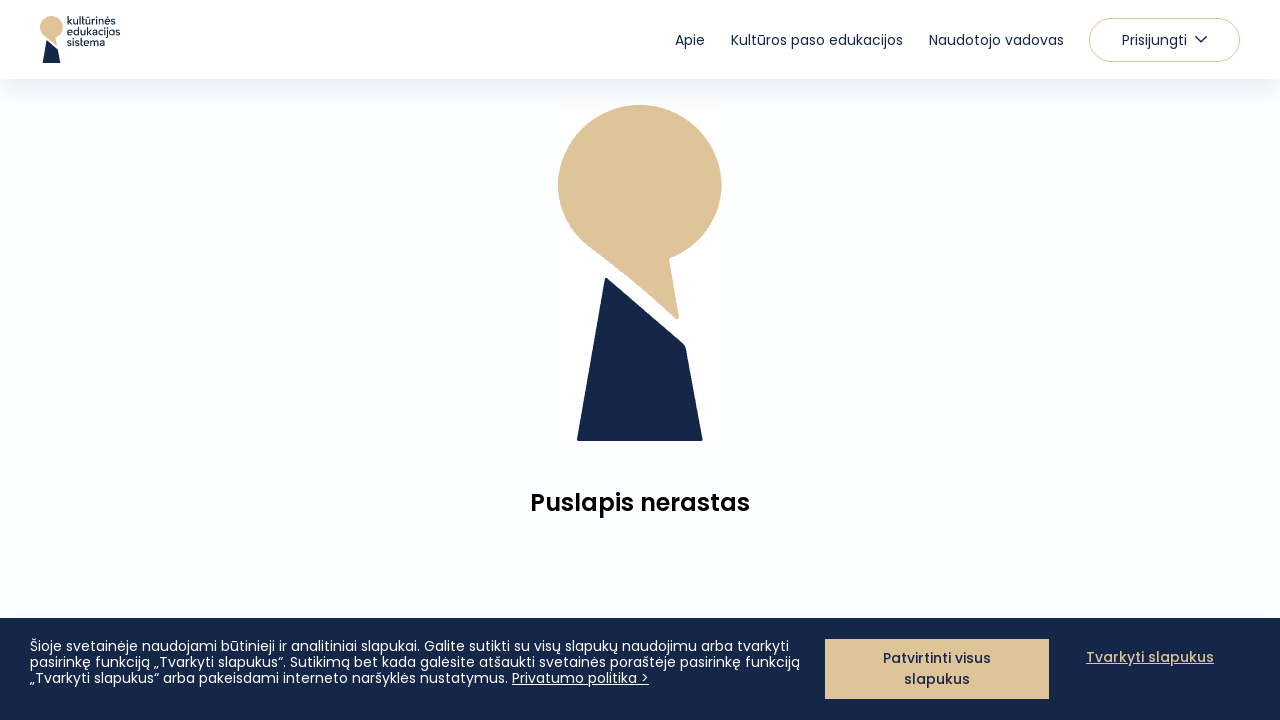

--- FILE ---
content_type: text/html
request_url: https://www.kulturospasas.lt/mano-renginiai/renginys/8173
body_size: 5788
content:
<!DOCTYPE html><html lang="en"><head>
  <meta charset="utf-8">
  <title>Kultūrinės edukacijos sistema</title>
  <meta name="viewport" content="width=device-width, initial-scale=1">
  <link rel="icon" type="image/x-icon" href="assets/img/favicon.ico">
  <base href="/">
<style>@charset "UTF-8";:root{--swiper-theme-color:#007aff;}:root{--swiper-navigation-size:44px;}@font-face{font-family:Poppins;font-style:normal;font-weight:400;src:url(poppins-v15-latin-ext_latin-regular.c99237cd5fefb42e7db7.eot);src:local(""),url(poppins-v15-latin-ext_latin-regular.c99237cd5fefb42e7db7.eot?#iefix) format("embedded-opentype"),url(poppins-v15-latin-ext_latin-regular.314a6a775e933d47e60c.woff2) format("woff2"),url(poppins-v15-latin-ext_latin-regular.ac60ff327b209b58512c.woff) format("woff"),url(poppins-v15-latin-ext_latin-regular.38d8be99adf3415f280f.ttf) format("truetype"),url(poppins-v15-latin-ext_latin-regular.04277a799cb3f1b29dfa.svg#Poppins) format("svg");}@font-face{font-family:Poppins;font-style:italic;font-weight:400;src:url(poppins-v15-latin-ext_latin-italic.a21d5f45c176f639fbc5.eot);src:local(""),url(poppins-v15-latin-ext_latin-italic.a21d5f45c176f639fbc5.eot?#iefix) format("embedded-opentype"),url(poppins-v15-latin-ext_latin-italic.084f7b312c6bd1f4982f.woff2) format("woff2"),url(poppins-v15-latin-ext_latin-italic.7b486293133ccfc8a6a5.woff) format("woff"),url(poppins-v15-latin-ext_latin-italic.c4565698b9a22c0e68ad.ttf) format("truetype"),url(poppins-v15-latin-ext_latin-italic.79e83d2dc661c82f49aa.svg#Poppins) format("svg");}@font-face{font-family:Poppins;font-style:italic;font-weight:500;src:url(poppins-v15-latin-ext_latin-500italic.ae25555a7389855818ef.eot);src:local(""),url(poppins-v15-latin-ext_latin-500italic.ae25555a7389855818ef.eot?#iefix) format("embedded-opentype"),url(poppins-v15-latin-ext_latin-500italic.bf73112073c221b392f5.woff2) format("woff2"),url(poppins-v15-latin-ext_latin-500italic.bf5bf121d8e478b22a26.woff) format("woff"),url(poppins-v15-latin-ext_latin-500italic.ba79f947ffdc48a7d78d.ttf) format("truetype"),url(poppins-v15-latin-ext_latin-500italic.8c089ce55e22bfecdd71.svg#Poppins) format("svg");}@font-face{font-family:Poppins;font-style:normal;font-weight:500;src:url(poppins-v15-latin-ext_latin-500.30f236853e2b1f89bbc0.eot);src:local(""),url(poppins-v15-latin-ext_latin-500.30f236853e2b1f89bbc0.eot?#iefix) format("embedded-opentype"),url(poppins-v15-latin-ext_latin-500.8dd043cce29d01ec5c13.woff2) format("woff2"),url(poppins-v15-latin-ext_latin-500.0b28fa257be1d96bc5e1.woff) format("woff"),url(poppins-v15-latin-ext_latin-500.751ce14adb9e1eb563bd.ttf) format("truetype"),url(poppins-v15-latin-ext_latin-500.138d54dda216e46d9830.svg#Poppins) format("svg");}@font-face{font-family:Poppins;font-style:normal;font-weight:600;src:url(poppins-v15-latin-ext_latin-600.91203a2064e8d874c7b8.eot);src:local(""),url(poppins-v15-latin-ext_latin-600.91203a2064e8d874c7b8.eot?#iefix) format("embedded-opentype"),url(poppins-v15-latin-ext_latin-600.27069d861fbec01deb28.woff2) format("woff2"),url(poppins-v15-latin-ext_latin-600.12e1140bb546e24bfb49.woff) format("woff"),url(poppins-v15-latin-ext_latin-600.d945b864de5c158ce099.ttf) format("truetype"),url(poppins-v15-latin-ext_latin-600.604adf2932b4c681a988.svg#Poppins) format("svg");}@font-face{font-family:Poppins;font-style:italic;font-weight:600;src:url(poppins-v15-latin-ext_latin-600italic.97cfad454ef1842c9779.eot);src:local(""),url(poppins-v15-latin-ext_latin-600italic.97cfad454ef1842c9779.eot?#iefix) format("embedded-opentype"),url(poppins-v15-latin-ext_latin-600italic.48c3a0b2fa57f77d7239.woff2) format("woff2"),url(poppins-v15-latin-ext_latin-600italic.8042d9dca0965bc5c054.woff) format("woff"),url(poppins-v15-latin-ext_latin-600italic.871e956db15aaac2b98e.ttf) format("truetype"),url(poppins-v15-latin-ext_latin-600italic.fd9011c64bb19fb27ed1.svg#Poppins) format("svg");}@font-face{font-family:Poppins;font-style:italic;font-weight:700;src:url(poppins-v15-latin-ext_latin-700italic.d9c36678db30797815ab.eot);src:local(""),url(poppins-v15-latin-ext_latin-700italic.d9c36678db30797815ab.eot?#iefix) format("embedded-opentype"),url(poppins-v15-latin-ext_latin-700italic.7786f6e7724e984a954c.woff2) format("woff2"),url(poppins-v15-latin-ext_latin-700italic.610b3e3d542cfdbdcdcc.woff) format("woff"),url(poppins-v15-latin-ext_latin-700italic.332971238e0f2be82771.ttf) format("truetype"),url(poppins-v15-latin-ext_latin-700italic.70b3634b7f7f095d10e5.svg#Poppins) format("svg");}@font-face{font-family:Poppins;font-style:normal;font-weight:700;src:url(poppins-v15-latin-ext_latin-700.646bbea70894dfca6f3c.eot);src:local(""),url(poppins-v15-latin-ext_latin-700.646bbea70894dfca6f3c.eot?#iefix) format("embedded-opentype"),url(poppins-v15-latin-ext_latin-700.5e2dfda5fae3c158fe30.woff2) format("woff2"),url(poppins-v15-latin-ext_latin-700.00e5337651210e9ec6c7.woff) format("woff"),url(poppins-v15-latin-ext_latin-700.cdde8c87727c8bea960a.ttf) format("truetype"),url(poppins-v15-latin-ext_latin-700.faf69e7f589ee957de53.svg#Poppins) format("svg");}html{line-height:1.15;-ms-text-size-adjust:100%;-webkit-text-size-adjust:100%;}body{margin:0;}body,html{font-size:100%;border:0;box-sizing:border-box;outline:none;padding:0;margin:0;}html{-webkit-tap-highlight-color:rgba(0,0,0,0);}body{line-height:1;}body,html{height:100%;}body{color:#000;font:16px/1.3 Poppins,sans-serif;background:#fdfeff;}@media (max-width: 767px){body{min-width:360px;}}</style><link rel="stylesheet" href="styles.09d45b37ea6efa2d2bd3.css" media="print" onload="this.media='all'"><noscript><link rel="stylesheet" href="styles.09d45b37ea6efa2d2bd3.css"></noscript></head>
<body>
  <app-root></app-root>
<script src="runtime.dd7f515a3bf37751615e.js" defer></script><script src="polyfills.96f3c7ab86382c5b837a.js" defer></script><script src="main.def0e96f3cbbc5f3a019.js" defer></script>

</body></html>

--- FILE ---
content_type: application/javascript
request_url: https://www.kulturospasas.lt/601.2382698016698e686fcd.js
body_size: 31007
content:
"use strict";(self.webpackChunkkeis_front=self.webpackChunkkeis_front||[]).push([[601],{7601:(h,Z,l)=>{l.r(Z),l.d(Z,{ExtHomeModule:()=>It});var p=l(8909),s=l(7835),t=l(7716),a=l(9790);let A=(()=>{class o{}return o.\u0275fac=function(e){return new(e||o)},o.\u0275cmp=t.Xpm({type:o,selectors:[["app-ext-login"]],decls:6,vars:3,consts:[[1,"content"],[1,"d-flex","justify-content-center"],["src","./assets/img/logo-lg.png"],[1,"site_headline","text-center","pt-5"],[1,"w-100",3,"innerHTML"]],template:function(e,i){1&e&&(t.TgZ(0,"div",0),t.TgZ(1,"div",1),t._UZ(2,"img",2),t.qZA(),t.TgZ(3,"div",3),t._UZ(4,"h1",4),t.ALo(5,"translate"),t.qZA(),t.qZA()),2&e&&(t.xp6(4),t.Q6J("innerHTML",t.lcZ(5,1,"extLogin.body"),t.oJD))},pipes:[a.X$],styles:[""]}),o})();var c=l(6734),m=l(9396),g=l(9715),T=l(2884),d=l(3184),_=l(6923),U=l(7002),E=l(5089),b=l(1841);let O=(()=>{class o{constructor(e){this.http=e}getAllData(){const e=new E.D({notifyError:!0});return this.http.get(c._.apiUrl+m.G.EXT_FRONT_PAGE_MEDIA,{params:e})}}return o.\u0275fac=function(e){return new(e||o)(t.LFG(b.eN))},o.\u0275prov=t.Yz7({token:o,factory:o.\u0275fac,providedIn:"root"}),o})();var f=l(8393),u=l(8583),x=l(7360),L=l(1858),F=l(648);function y(o,n){if(1&o&&(t.TgZ(0,"a",6),t.ALo(1,"externalUrl"),t._UZ(2,"div",7),t.qZA()),2&o){const e=t.oxw(2).$implicit,i=t.oxw(2);t.Q6J("href",t.lcZ(1,4,e.link),t.LSH),t.xp6(2),t.Akn("background: url("+i.AppConfigService.apiUrl+i.UrlConstants.buildUrl(i.ApiConstants.FILES,e.mediaFile.uuid)+") no-repeat center center / cover"),t.Q6J("innerHTML",e.htmlText,t.oJD)}}function P(o,n){if(1&o&&t._UZ(0,"div",7),2&o){const e=t.oxw(2).$implicit,i=t.oxw(2);t.Akn("background: url("+i.AppConfigService.apiUrl+i.UrlConstants.buildUrl(i.ApiConstants.FILES,e.mediaFile.uuid)+") no-repeat center center / cover"),t.Q6J("innerHTML",e.htmlText,t.oJD)}}function I(o,n){if(1&o&&(t.YNc(0,y,3,6,"a",4),t.YNc(1,P,1,3,"div",5)),2&o){const e=t.oxw().$implicit;t.Q6J("ngIf",null==e?null:e.link),t.xp6(1),t.Q6J("ngIf",!(null!=e&&e.link))}}function w(o,n){1&o&&t.YNc(0,I,2,2,"ng-template",3)}const J=function(){return{delay:6e3}};function k(o,n){if(1&o&&(t.TgZ(0,"swiper",1),t.YNc(1,w,1,0,void 0,2),t.qZA()),2&o){const e=t.oxw();t.Q6J("pagination",!0)("navigation",!0)("autoplay",t.DdM(4,J)),t.xp6(1),t.Q6J("ngForOf",e.images)}}f.ZP.use([f.tl,f.W_,f.pt]);let N=(()=>{class o{constructor(){this.AppConfigService=c._,this.UrlConstants=s.r,this.ApiConstants=m.G}set bannerImages(e){this.images=e}}return o.\u0275fac=function(e){return new(e||o)},o.\u0275cmp=t.Xpm({type:o,selectors:[["app-ext-front-page-swiper"]],inputs:{bannerImages:"bannerImages"},decls:1,vars:1,consts:[["class","front-page-swiper mb-5 hero_slider",3,"pagination","navigation","autoplay",4,"ngIf"],[1,"front-page-swiper","mb-5","hero_slider",3,"pagination","navigation","autoplay"],[4,"ngFor","ngForOf"],["swiperSlide",""],["appTargetBlank","","class","link text-decoration-none",3,"href",4,"ngIf"],["class","swiper-front-page-image-block",3,"style","innerHTML",4,"ngIf"],["appTargetBlank","",1,"link","text-decoration-none",3,"href"],[1,"swiper-front-page-image-block",3,"innerHTML"]],template:function(e,i){1&e&&t.YNc(0,k,2,5,"swiper",0),2&e&&t.Q6J("ngIf",null==i.images?null:i.images.length)},directives:[u.O5,x.nF,u.sg,x.YC,L.P],pipes:[F.E],styles:[""]}),o})();const Q=function(o){return{sritis:o}};function H(o,n){if(1&o&&(t.TgZ(0,"a",4),t._UZ(1,"img",5),t._uU(2),t.qZA()),2&o){const e=t.oxw().$implicit,i=t.oxw(2);t.Q6J("routerLink",i.UrlConstants.buildUrl(i.UrlConstants.EXT_CULTURAL_EDUCATIONS))("queryParams",t.VKq(5,Q,e.id)),t.xp6(1),t.Q6J("src","./assets/img/field-icons/"+e.normalizedNameLt+".svg",t.LSH)("alt",e.nameLt),t.xp6(1),t.hij(" ",e.nameLt," ")}}function D(o,n){1&o&&t.YNc(0,H,3,7,"ng-template",3)}const M=function(){return{delay:6e3}};function X(o,n){if(1&o&&(t.TgZ(0,"div"),t.TgZ(1,"h1"),t._uU(2),t.ALo(3,"translate"),t.qZA(),t.TgZ(4,"swiper",1),t.YNc(5,D,1,0,void 0,2),t.qZA(),t.qZA()),2&o){const e=t.oxw();t.xp6(2),t.Oqu(t.lcZ(3,6,"extHome.educationsByField")),t.xp6(2),t.Q6J("navigation",!0)("slidesPerView",e.fieldElementCount)("spaceBetween",15)("autoplay",t.DdM(8,M)),t.xp6(1),t.Q6J("ngForOf",e.fields)}}let Y=(()=>{class o{constructor(e){this.classifierService=e,this.AppConstants=d.$,this.UrlConstants=s.r}ngOnInit(){this.fieldElementCount=Math.floor(window.innerWidth/d.$.FRONT_PAGE_FIELD_SLIDER_ITEM_WIDTH)>d.$.MAX_FIELD_ITEMS_COUNT?d.$.MAX_FIELD_ITEMS_COUNT:Math.floor(window.innerWidth/d.$.FRONT_PAGE_FIELD_SLIDER_ITEM_WIDTH),this.classifierService.getCachedClassifierEntries(new T.R(g.b.FIELD)).subscribe(e=>{this.fields=e,this.fields.forEach(i=>i.normalizedNameLt=i.normalizedNameLt.replace(" ","-"))})}}return o.\u0275fac=function(e){return new(e||o)(t.Y36(U.X))},o.\u0275cmp=t.Xpm({type:o,selectors:[["app-ext-front-page-field-items-swiper"]],decls:1,vars:1,consts:[[4,"ngIf"],[1,"field_slider",3,"navigation","slidesPerView","spaceBetween","autoplay"],[4,"ngFor","ngForOf"],["swiperSlide",""],[1,"field_slider__items","swiper-slide",3,"routerLink","queryParams"],[3,"src","alt"]],template:function(e,i){1&e&&t.YNc(0,X,6,9,"div",0),2&e&&t.Q6J("ngIf",null==i.fields?null:i.fields.length)},directives:[u.O5,x.nF,u.sg,x.YC,p.yS],pipes:[a.X$],styles:[""]}),o})();var R=l(7719),G=l(6094),$=l(5003),q=l(3679),B=l(5446),V=l(3878);function W(o,n){if(1&o&&(t._UZ(0,"img",38),t.ALo(1,"translate")),2&o){const e=t.oxw().$implicit,i=t.oxw(2);t.Q6J("src",i.AppConfigService.apiUrl+i.UrlConstants.buildUrl(i.ApiConstants.FILES,e.coverUuid),t.LSH)("alt",t.lcZ(1,2,"common.labels.imageNotFound"))}}function j(o,n){1&o&&(t._UZ(0,"img",39),t.ALo(1,"translate")),2&o&&t.Q6J("alt",t.lcZ(1,1,"common.labels.imageNotFound"))}function K(o,n){if(1&o&&(t.TgZ(0,"span",34),t._uU(1),t.qZA()),2&o){const e=n.$implicit;t.xp6(1),t.Oqu(e)}}function z(o,n){if(1&o&&(t.TgZ(0,"li",26),t.TgZ(1,"a",27),t.YNc(2,W,2,4,"img",28),t.YNc(3,j,2,3,"img",29),t.qZA(),t.TgZ(4,"div",30),t.TgZ(5,"div"),t.TgZ(6,"h3",31),t.TgZ(7,"a",32),t._uU(8),t.qZA(),t.qZA(),t.TgZ(9,"p"),t._uU(10),t.qZA(),t.YNc(11,K,2,1,"span",33),t.TgZ(12,"span",34),t._uU(13),t.ALo(14,"translate"),t.qZA(),t.qZA(),t.TgZ(15,"div",35),t.TgZ(16,"span",36),t._uU(17),t.ALo(18,"currency"),t.qZA(),t._UZ(19,"app-education-evaluation-stars",37),t.qZA(),t.qZA(),t.qZA()),2&o){const e=n.$implicit,i=t.oxw(2);t.xp6(1),t.Q6J("routerLink",i.UrlConstants.buildUrl(i.UrlConstants.EXT_CULTURAL_EDUCATIONS,e.id)),t.xp6(1),t.Q6J("ngIf",e.coverUuid),t.xp6(1),t.Q6J("ngIf",!e.coverUuid),t.xp6(3),t.Q6J("title",e.educationName),t.xp6(1),t.Q6J("routerLink",i.UrlConstants.buildUrl(i.UrlConstants.EXT_CULTURAL_EDUCATIONS,e.id)),t.xp6(1),t.Oqu(e.educationName),t.xp6(2),t.Oqu(e.serviceProvider),t.xp6(1),t.Q6J("ngForOf",e.fields),t.xp6(2),t.AsE("",t.lcZ(14,13,"extHome.studentLevels"),": ",e.studentLevels,""),t.xp6(4),t.Oqu(t.lcZ(18,15,e.price)),t.xp6(2),t.Q6J("ngModel",e.evaluationScore)("evaluationsCount",e.evaluationsCount)}}const tt=function(){return["fas","info-circle"]};function et(o,n){if(1&o&&(t.TgZ(0,"div"),t.TgZ(1,"h1"),t.TgZ(2,"span"),t._uU(3),t.ALo(4,"translate"),t.qZA(),t._UZ(5,"fa-icon",21),t.ALo(6,"translate"),t.qZA(),t.TgZ(7,"ul",22),t.YNc(8,z,20,17,"li",23),t.qZA(),t.TgZ(9,"div",24),t.TgZ(10,"a",25),t._uU(11),t.ALo(12,"translate"),t.qZA(),t.qZA(),t.qZA()),2&o){const e=t.oxw();t.xp6(3),t.Oqu(t.lcZ(4,6,"extHome.popularEducations")),t.xp6(2),t.Q6J("icon",t.DdM(12,tt))("popper",t.lcZ(6,8,"extHome.popularEducationsHelp")),t.xp6(3),t.Q6J("ngForOf",e.data.popularEducations),t.xp6(2),t.Q6J("routerLink",e.UrlConstants.buildUrl(e.UrlConstants.EXT_CULTURAL_EDUCATIONS)),t.xp6(1),t.Oqu(t.lcZ(12,10,"extHome.allEducations"))}}function ot(o,n){if(1&o&&(t.TgZ(0,"li",26),t.TgZ(1,"a",27),t._UZ(2,"img",38),t.ALo(3,"translate"),t.qZA(),t.TgZ(4,"div",30),t.TgZ(5,"h3",31),t.TgZ(6,"a",32),t._uU(7),t.qZA(),t.qZA(),t.TgZ(8,"div",40),t.TgZ(9,"span",41),t._uU(10),t.qZA(),t.TgZ(11,"span",42),t._uU(12),t.ALo(13,"formattedDate"),t.qZA(),t.qZA(),t.qZA(),t.qZA()),2&o){const e=n.$implicit,i=t.oxw(2);t.xp6(1),t.Q6J("routerLink",i.UrlConstants.buildUrl(i.UrlConstants.EXT_ARTICLES,e.id.toString())),t.xp6(1),t.Q6J("src",i.AppConfigService.apiUrl+i.UrlConstants.buildUrl(i.ApiConstants.FILES,e.coverUuid),t.LSH)("alt",t.lcZ(3,8,"common.labels.imageNotFound")),t.xp6(3),t.Q6J("title",e.title),t.xp6(1),t.Q6J("routerLink",i.UrlConstants.buildUrl(i.UrlConstants.EXT_ARTICLES,e.id.toString())),t.xp6(1),t.Oqu(e.title),t.xp6(3),t.Oqu(e.categoryNameLt),t.xp6(2),t.Oqu(t.xi3(13,10,e.createDate,i.AppConstants.LOCALE_DATE_FORMAT))}}function it(o,n){if(1&o&&(t.TgZ(0,"div"),t.TgZ(1,"h1"),t._uU(2),t.ALo(3,"translate"),t.qZA(),t.TgZ(4,"ul",22),t.YNc(5,ot,14,13,"li",23),t.qZA(),t.TgZ(6,"div",24),t.TgZ(7,"a",25),t._uU(8),t.ALo(9,"translate"),t.qZA(),t.qZA(),t.qZA()),2&o){const e=t.oxw();t.xp6(2),t.Oqu(t.lcZ(3,4,"extHome.topNews")),t.xp6(3),t.Q6J("ngForOf",e.data.topNews),t.xp6(2),t.Q6J("routerLink",e.UrlConstants.buildUrl(e.UrlConstants.EXT_ARTICLES,e.UrlConstants.EXT_ARTICLES_NEWS)),t.xp6(1),t.Oqu(t.lcZ(9,6,"extHome.allNews"))}}function nt(o,n){if(1&o&&(t.TgZ(0,"div"),t.TgZ(1,"video",43),t._UZ(2,"source",44),t.qZA(),t.qZA()),2&o){const e=t.oxw();t.xp6(2),t.Q6J("src",e.AppConfigService.apiUrl+e.UrlConstants.buildUrl(e.ApiConstants.FILES,e.data.frontVideo.mediaFile.uuid),t.LSH)("type","video/"+e.data.frontVideo.mediaFile.type)}}function lt(o,n){1&o&&(t._UZ(0,"img",39),t.ALo(1,"translate")),2&o&&t.Q6J("alt",t.lcZ(1,1,"common.labels.imageNotFound"))}function st(o,n){if(1&o&&(t.TgZ(0,"li",26),t.TgZ(1,"a",27),t._UZ(2,"img",38),t.ALo(3,"translate"),t.qZA(),t.TgZ(4,"div",30),t.TgZ(5,"h3",31),t.TgZ(6,"a",32),t._uU(7),t.qZA(),t.qZA(),t.TgZ(8,"div",40),t.TgZ(9,"span",41),t._uU(10),t.qZA(),t.TgZ(11,"span",42),t._uU(12),t.ALo(13,"formattedDate"),t.qZA(),t.qZA(),t.qZA(),t.qZA()),2&o){const e=n.$implicit,i=t.oxw(2);t.xp6(1),t.Q6J("routerLink",i.UrlConstants.buildUrl(i.UrlConstants.EXT_ARTICLES,e.id.toString())),t.xp6(1),t.Q6J("src",i.AppConfigService.apiUrl+i.UrlConstants.buildUrl(i.ApiConstants.FILES,e.coverUuid),t.LSH)("alt",t.lcZ(3,8,"common.labels.imageNotFound")),t.xp6(3),t.Q6J("title",e.title),t.xp6(1),t.Q6J("routerLink",i.UrlConstants.buildUrl(i.UrlConstants.EXT_ARTICLES,e.id.toString())),t.xp6(1),t.Oqu(e.title),t.xp6(3),t.Oqu(e.categoryNameLt),t.xp6(2),t.Oqu(t.xi3(13,10,e.createDate,i.AppConstants.LOCALE_DATE_FORMAT))}}function at(o,n){if(1&o&&(t.TgZ(0,"div"),t.TgZ(1,"h1"),t._uU(2),t.ALo(3,"translate"),t.qZA(),t.TgZ(4,"ul",22),t.YNc(5,st,14,13,"li",23),t.qZA(),t.TgZ(6,"div",24),t.TgZ(7,"a",25),t._uU(8),t.ALo(9,"translate"),t.qZA(),t.qZA(),t.qZA()),2&o){const e=t.oxw();t.xp6(2),t.Oqu(t.lcZ(3,4,"extHome.topVideNews")),t.xp6(3),t.Q6J("ngForOf",e.data.topVideoNews),t.xp6(2),t.Q6J("routerLink",e.UrlConstants.buildUrl(e.UrlConstants.EXT_ARTICLES,e.UrlConstants.EXT_ARTICLES_VIDEO_MATERIAL)),t.xp6(1),t.Oqu(t.lcZ(9,6,"extHome.allVideNews"))}}function rt(o,n){if(1&o&&(t.TgZ(0,"a",49),t.ALo(1,"externalUrl"),t._UZ(2,"img",38),t.ALo(3,"translate"),t.qZA()),2&o){const e=t.oxw().$implicit,i=t.oxw(2);t.Q6J("href",t.lcZ(1,3,e.link),t.LSH),t.xp6(2),t.Q6J("src",i.AppConfigService.apiUrl+i.UrlConstants.buildUrl(i.ApiConstants.FILES,e.mediaFile.uuid),t.LSH)("alt",t.lcZ(3,5,"common.labels.imageNotFound"))}}function pt(o,n){if(1&o&&(t._UZ(0,"img",38),t.ALo(1,"translate")),2&o){const e=t.oxw().$implicit,i=t.oxw(2);t.Q6J("src",i.AppConfigService.apiUrl+i.UrlConstants.buildUrl(i.ApiConstants.FILES,e.mediaFile.uuid),t.LSH)("alt",t.lcZ(1,2,"common.labels.imageNotFound"))}}function ct(o,n){if(1&o&&(t.TgZ(0,"li",47),t.YNc(1,rt,4,7,"a",48),t.YNc(2,pt,2,4,"img",28),t.qZA()),2&o){const e=n.$implicit;t.xp6(1),t.Q6J("ngIf",e.link),t.xp6(1),t.Q6J("ngIf",!e.link)}}function ut(o,n){if(1&o&&(t.TgZ(0,"div"),t.TgZ(1,"ul",45),t.YNc(2,ct,3,2,"li",46),t.qZA(),t.qZA()),2&o){const e=t.oxw();t.xp6(2),t.Q6J("ngForOf",e.data.frontLogos)}}const dt=function(o){return{paslaugosVieta:o}},S=function(){return["fal","long-arrow-right"]};let mt=(()=>{class o{constructor(e,i){this.classifierService=e,this.extFrontPageMediaService=i,this.UrlConstants=s.r,this.AppConfigService=c._,this.ApiConstants=m.G,this.AppConstants=d.$,this.FileTypes=_.m}ngOnInit(){this.extFrontPageMediaService.getAllData().subscribe(e=>this.data=e),this.classifierService.getCachedClassifierEntries(new T.R(g.b.PLACE)).subscribe(e=>{e.filter(i=>i.code===d.$.REMOTE_EDUCATION_PLACE_CODE).forEach(i=>this.remoteExecutionPlaceId=i.id)})}}return o.\u0275fac=function(e){return new(e||o)(t.Y36(U.X),t.Y36(O))},o.\u0275cmp=t.Xpm({type:o,selectors:[["app-ext-home"]],decls:61,vars:61,consts:[[1,"front-page-content"],[3,"bannerImages"],[1,"content"],[4,"ngIf"],[1,"categories"],[1,"categories__items"],[1,"categories__links",3,"routerLink","queryParams"],["src","./assets/img/field-icons/kaina.svg",3,"alt"],["src","./assets/img/field-icons/nemokami.svg",3,"alt"],["src","./assets/img/field-icons/nuotoliniai-renginiai.svg",3,"alt"],[1,"home_hold"],[1,"home_video"],["class","d-block w-100","src","./assets/img/kp_logo.svg","class","alt-image",3,"alt",4,"ngIf"],[1,"home_info"],[1,"home_info__items"],[1,"home_info__links","home_info__links--primary",3,"routerLink"],["size","2x",3,"icon"],[1,"home_info__links","home_info__links--secondary",3,"routerLink"],[1,"site_numbers"],[1,"site_numbers__items"],[1,"site_numbers__number"],[1,"info-icon","ps-1",3,"icon","popper"],[1,"news"],["class","news__items",4,"ngFor","ngForOf"],[1,"site_button"],[1,"btn","btn--secondary","btn--big",3,"routerLink"],[1,"news__items"],[1,"news__images",3,"routerLink"],[3,"src","alt",4,"ngIf"],["src","./assets/img/kp_logo.svg","class","alt-image",3,"alt",4,"ngIf"],[1,"news__text"],[3,"title"],[3,"routerLink"],["class","label me-2 mb-2",4,"ngFor","ngForOf"],[1,"label","me-2","mb-2"],[1,"news__text__row","pt-3"],[1,"news__text__price"],["mode","VIEW_COMPACT",3,"ngModel","evaluationsCount"],[3,"src","alt"],["src","./assets/img/kp_logo.svg",1,"alt-image",3,"alt"],[1,"news__text__row"],[1,"label"],[1,"news__text__date"],["controls","","controlsList","nodownload","crossorigin","anonymous",1,"d-block","w-100"],[3,"src","type"],[1,"partners"],["class","partners__items",4,"ngFor","ngForOf"],[1,"partners__items"],["appTargetBlank","",3,"href",4,"ngIf"],["appTargetBlank","",3,"href"]],template:function(e,i){1&e&&(t.TgZ(0,"div",0),t._UZ(1,"app-ext-front-page-swiper",1),t.TgZ(2,"div",2),t.YNc(3,et,13,13,"div",3),t._UZ(4,"app-ext-front-page-field-items-swiper"),t.TgZ(5,"h1"),t._uU(6),t.ALo(7,"translate"),t.qZA(),t.TgZ(8,"ul",4),t.TgZ(9,"li",5),t.TgZ(10,"a",6),t._UZ(11,"img",7),t.ALo(12,"translate"),t._uU(13),t.ALo(14,"translate"),t.qZA(),t.qZA(),t.TgZ(15,"li",5),t.TgZ(16,"a",6),t._UZ(17,"img",8),t.ALo(18,"translate"),t._uU(19),t.ALo(20,"translate"),t.qZA(),t.qZA(),t.TgZ(21,"li",5),t.TgZ(22,"a",6),t._UZ(23,"img",9),t.ALo(24,"translate"),t._uU(25),t.ALo(26,"translate"),t.qZA(),t.qZA(),t.qZA(),t.YNc(27,it,10,8,"div",3),t.TgZ(28,"div",10),t.TgZ(29,"div",11),t.YNc(30,nt,3,2,"div",3),t.YNc(31,lt,2,3,"img",12),t.qZA(),t.TgZ(32,"ul",13),t.TgZ(33,"li",14),t.TgZ(34,"a",15),t._uU(35),t.ALo(36,"translate"),t._UZ(37,"fa-icon",16),t.qZA(),t.qZA(),t.TgZ(38,"li",14),t.TgZ(39,"a",17),t._uU(40),t.ALo(41,"translate"),t._UZ(42,"fa-icon",16),t.qZA(),t.qZA(),t.qZA(),t.qZA(),t.YNc(43,at,10,8,"div",3),t.TgZ(44,"ul",18),t.TgZ(45,"li",19),t._uU(46),t.ALo(47,"translate"),t.TgZ(48,"span",20),t._uU(49),t.qZA(),t.qZA(),t.TgZ(50,"li",19),t._uU(51),t.ALo(52,"translate"),t.TgZ(53,"span",20),t._uU(54),t.qZA(),t.qZA(),t.TgZ(55,"li",19),t._uU(56),t.ALo(57,"translate"),t.TgZ(58,"span",20),t._uU(59),t.qZA(),t.qZA(),t.qZA(),t.YNc(60,ut,3,1,"div",3),t.qZA(),t.qZA()),2&e&&(t.xp6(1),t.Q6J("bannerImages",null==i.data?null:i.data.bannerImages),t.xp6(2),t.Q6J("ngIf",null==i.data||null==i.data.popularEducations?null:i.data.popularEducations.length),t.xp6(3),t.Oqu(t.lcZ(7,33,"extHome.educationsPopularCategories")),t.xp6(4),t.Q6J("routerLink",i.UrlConstants.buildUrl(i.UrlConstants.EXT_CULTURAL_EDUCATIONS))("queryParams",i.AppConstants.PRICE_FROM_ONE_TO_EIGHT),t.xp6(1),t.Q6J("alt",t.lcZ(12,35,"extHome.priceOneEight")),t.xp6(2),t.AsE(" ",t.lcZ(14,37,"extHome.priceOneEight")," ",i.AppConstants.CURRENCY_EUR_SIGN," "),t.xp6(3),t.Q6J("routerLink",i.UrlConstants.buildUrl(i.UrlConstants.EXT_CULTURAL_EDUCATIONS))("queryParams",i.AppConstants.FREE_OF_CHARGE),t.xp6(1),t.Q6J("alt",t.lcZ(18,39,"extHome.freeOfCharge")),t.xp6(2),t.hij(" ",t.lcZ(20,41,"extHome.freeOfCharge")," "),t.xp6(3),t.Q6J("routerLink",i.UrlConstants.buildUrl(i.UrlConstants.EXT_CULTURAL_EDUCATIONS))("queryParams",t.VKq(57,dt,i.remoteExecutionPlaceId)),t.xp6(1),t.Q6J("alt",t.lcZ(24,43,"extHome.remoteEducations")),t.xp6(2),t.hij(" ",t.lcZ(26,45,"extHome.remoteEducations")," "),t.xp6(2),t.Q6J("ngIf",null==i.data||null==i.data.topNews?null:i.data.topNews.length),t.xp6(3),t.Q6J("ngIf",null==i.data?null:i.data.frontVideo),t.xp6(1),t.Q6J("ngIf",!(null!=i.data&&i.data.frontVideo)),t.xp6(3),t.Q6J("routerLink",i.UrlConstants.buildUrl(i.UrlConstants.EXT_ABOUT_KEIS)),t.xp6(1),t.hij("",t.lcZ(36,47,"extHome.howWorks")," "),t.xp6(2),t.Q6J("icon",t.DdM(59,S)),t.xp6(2),t.Q6J("routerLink",i.UrlConstants.buildUrl(i.UrlConstants.EXT_ABOUT_SERVICE_PROVIDER)),t.xp6(1),t.hij("",t.lcZ(41,49,"extHome.howBecome")," "),t.xp6(2),t.Q6J("icon",t.DdM(60,S)),t.xp6(1),t.Q6J("ngIf",null==i.data||null==i.data.topVideoNews?null:i.data.topVideoNews.length),t.xp6(3),t.hij(" ",t.lcZ(47,51,"extHome.availableEducations")," "),t.xp6(3),t.Oqu(null==i.data||null==i.data.statistics?null:i.data.statistics.activeEducationsCount),t.xp6(2),t.hij(" ",t.lcZ(52,53,"extHome.completedEvents")," "),t.xp6(3),t.Oqu(null==i.data||null==i.data.statistics?null:i.data.statistics.completedEventsCount),t.xp6(2),t.hij(" ",t.lcZ(57,55,"extHome.studentsParticipatedInEducations")," "),t.xp6(3),t.Oqu(null==i.data||null==i.data.statistics?null:i.data.statistics.participatedStudentsCount),t.xp6(1),t.Q6J("ngIf",null==i.data||null==i.data.frontLogos?null:i.data.frontLogos.length))},directives:[N,u.O5,Y,p.yS,R.BN,G.Ml,u.sg,$.I,q.JJ,q.On,L.P],pipes:[a.X$,B.H,V.l,F.E],styles:[""]}),o})();var gt=l(8548),_t=l(2238),Zt=l(3885),v=l(1259),At=l(2459);function xt(o,n){if(1&o&&(t.TgZ(0,"video",16),t._UZ(1,"source",17),t.qZA()),2&o){const e=n.$implicit,i=t.oxw(3);t.xp6(1),t.Q6J("src",i.AppConfigService.apiUrl+i.UrlConstants.buildUrl(i.ApiConstants.FILES,e.uuid),t.LSH)("type","video/"+e.type)}}function Tt(o,n){if(1&o&&(t.TgZ(0,"div",14),t.TgZ(1,"h3"),t._uU(2),t.ALo(3,"translate"),t.qZA(),t.YNc(4,xt,2,2,"video",15),t.qZA()),2&o){const e=t.oxw(2);t.xp6(2),t.Oqu(t.lcZ(3,2,"extArticlesView.videoMaterial")),t.xp6(2),t.Q6J("ngForOf",e.videoFiles)}}function ft(o,n){if(1&o&&(t.TgZ(0,"audio",16),t._UZ(1,"source",17),t.qZA()),2&o){const e=n.$implicit,i=t.oxw(3);t.xp6(1),t.Q6J("src",i.AppConfigService.apiUrl+i.UrlConstants.buildUrl(i.ApiConstants.FILES,e.uuid),t.LSH)("type","audio/"+e.type)}}function vt(o,n){if(1&o&&(t.TgZ(0,"div",14),t.TgZ(1,"h3"),t._uU(2),t.ALo(3,"translate"),t.qZA(),t.YNc(4,ft,2,2,"audio",15),t.qZA()),2&o){const e=t.oxw(2);t.xp6(2),t.Oqu(t.lcZ(3,2,"extArticlesView.audioMaterial")),t.xp6(2),t.Q6J("ngForOf",e.audioFiles)}}function Ct(o,n){if(1&o){const e=t.EpF();t.TgZ(0,"li",20),t.NdJ("click",function(){const wt=t.CHM(e).index;return t.oxw(3).openGallery(wt)}),t._UZ(1,"img",9),t.ALo(2,"translate"),t.qZA()}if(2&o){const e=n.$implicit,i=n.index,r=t.oxw(3);t.ekj("blurred",4===i),t.uIk("data-count",r.photoFiles.length-4),t.xp6(1),t.Q6J("src",r.AppConfigService.apiUrl+r.UrlConstants.buildUrl(r.ApiConstants.FILES,e.uuid),t.LSH)("alt",t.lcZ(2,5,"common.labels.imageNotFound"))}}function ht(o,n){if(1&o&&(t.TgZ(0,"div",14),t.TgZ(1,"h3"),t._uU(2),t.ALo(3,"translate"),t.qZA(),t.TgZ(4,"ul",18),t.YNc(5,Ct,3,7,"li",19),t.qZA(),t.qZA()),2&o){const e=t.oxw(2);t.xp6(2),t.Oqu(t.lcZ(3,2,"extArticlesView.photoMaterial")),t.xp6(3),t.Q6J("ngForOf",e.photoFiles.slice(0,5))}}function Ut(o,n){if(1&o&&(t.TgZ(0,"div",1),t.TgZ(1,"div",2),t.TgZ(2,"app-ext-breadcrumb",3),t.TgZ(3,"a",4),t._uU(4),t.ALo(5,"translate"),t.qZA(),t.qZA(),t.TgZ(6,"app-ext-breadcrumb"),t._uU(7),t.ALo(8,"translate"),t.qZA(),t.qZA(),t.TgZ(9,"div",5),t._UZ(10,"div",6),t.qZA(),t.TgZ(11,"div",7),t.TgZ(12,"div",8),t._UZ(13,"img",9),t.ALo(14,"translate"),t.TgZ(15,"div",10),t.TgZ(16,"h1"),t._uU(17),t.qZA(),t.qZA(),t.qZA(),t.TgZ(18,"div",11),t._UZ(19,"app-text-editor-view",12),t.YNc(20,Tt,5,4,"div",13),t.YNc(21,vt,5,4,"div",13),t.YNc(22,ht,6,4,"div",13),t.qZA(),t.qZA(),t.qZA()),2&o){const e=t.oxw();t.xp6(2),t.Q6J("first",!0),t.xp6(1),t.Q6J("routerLink",e.UrlConstants.buildUrl(e.UrlConstants.EXT_HOME)),t.xp6(1),t.Oqu(t.lcZ(5,13,"breadcrumb.home")),t.xp6(3),t.Oqu(t.lcZ(8,15,"extAbout.title")),t.xp6(3),t.Akn("background: url("+e.coverUrl+") no-repeat center top / cover;"),t.xp6(3),t.Q6J("src",e.coverUrl,t.LSH)("alt",t.lcZ(14,17,"common.labels.imageNotFound")),t.xp6(4),t.Oqu(e.model.title),t.xp6(2),t.Q6J("content",e.model.htmlText),t.xp6(1),t.Q6J("ngIf",null==e.videoFiles?null:e.videoFiles.length),t.xp6(1),t.Q6J("ngIf",null==e.audioFiles?null:e.audioFiles.length),t.xp6(1),t.Q6J("ngIf",null==e.photoFiles?null:e.photoFiles.length)}}let Et=(()=>{class o{constructor(e,i,r){this.matDialog=e,this.router=i,this.articleService=r,this.ApiConstants=m.G,this.AppConfigService=c._,this.UrlConstants=s.r}ngOnInit(){this.articleService.getAboutCulturalPassportData().subscribe(e=>{var i;e.id||this.router.navigateByUrl(s.r.buildUrl(s.r.PAGE_NOT_FOUND)),this.model=e,this.coverUrl=c._.apiUrl+s.r.buildUrl(m.G.FILES,null===(i=e.coverFile)||void 0===i?void 0:i.uuid),this.videoFiles=this.model.additionalFiles.filter(r=>_.m.fileTypeAllowed(r.name,_.m.getVideoAllowedFileTypes())),this.audioFiles=this.model.additionalFiles.filter(r=>_.m.fileTypeAllowed(r.name,_.m.getAudioAllowedFileTypes())),this.photoFiles=this.model.additionalFiles.filter(r=>_.m.fileTypeAllowed(r.name,_.m.getPhotoAllowedFileTypes()))})}openGallery(e){const i=d.$.matDialogConfig();i.width="100%",i.height="80%",i.disableClose=!1,i.panelClass="gallery-dialog-panel",i.backdropClass="gallery-dialog-backdrop",i.data={photoIndex:e,photoFiles:this.photoFiles},this.matDialog.open(gt._,i)}}return o.\u0275fac=function(e){return new(e||o)(t.Y36(_t.uw),t.Y36(p.F0),t.Y36(Zt.Z))},o.\u0275cmp=t.Xpm({type:o,selectors:[["app-ext-about"]],decls:1,vars:1,consts:[["class","content",4,"ngIf"],[1,"content"],[1,"breadcrumb","breadcrumb--light","clearfix"],[3,"first"],[1,"breadcrumb__links",3,"routerLink"],[1,"block__bg"],[1,"block__bg__image"],[1,"block"],[1,"block__hero"],[3,"src","alt"],[1,"block__hero__text"],[1,"block__body"],[3,"content"],["class","pt-3",4,"ngIf"],[1,"pt-3"],["controls","","class","d-block pb-2","controlsList","nodownload","crossorigin","anonymous",4,"ngFor","ngForOf"],["controls","","controlsList","nodownload","crossorigin","anonymous",1,"d-block","pb-2"],[3,"src","type"],[1,"gallery"],["class","gallery__items pointer",3,"blurred","click",4,"ngFor","ngForOf"],[1,"gallery__items","pointer",3,"click"]],template:function(e,i){1&e&&t.YNc(0,Ut,23,19,"div",0),2&e&&t.Q6J("ngIf",i.model)},directives:[u.O5,v.Y,p.yS,At.f,u.sg],pipes:[a.X$],styles:[""]}),o})();var bt=l(8002),Lt=l(9075);let C=(()=>{class o{constructor(e,i){this.sanitizer=e,this.httpClient=i}getCookiesPolicyTemplate(){return this.getTemplate("./assets/html/keis_cookies.html")}getAboutKeisTemplate(){return this.getTemplate("./assets/html/about_keis.html")}getAboutServiceProviderTemplate(){return this.getTemplate("./assets/html/about_service_provider.html")}getTemplate(e){const i=new E.D({notifyError:!0});return this.httpClient.get(e,{responseType:"text",params:i}).pipe((0,bt.U)(r=>this.sanitizer.bypassSecurityTrustHtml(r)))}}return o.\u0275fac=function(e){return new(e||o)(t.LFG(Lt.H7),t.LFG(b.eN))},o.\u0275prov=t.Yz7({token:o,factory:o.\u0275fac,providedIn:"root"}),o})(),Ft=(()=>{class o{constructor(e){this.htmlTemplatesService=e,this.UrlConstants=s.r,this.aboutContent$=this.htmlTemplatesService.getAboutKeisTemplate()}}return o.\u0275fac=function(e){return new(e||o)(t.Y36(C))},o.\u0275cmp=t.Xpm({type:o,selectors:[["app-ext-about-keis"]],decls:21,vars:19,consts:[[1,"content"],[1,"breadcrumb","breadcrumb--light","clearfix"],[3,"first"],[1,"breadcrumb__links",3,"routerLink"],[1,"block__bg"],[1,"block__bg__image"],[1,"block"],[1,"block__hero"],["src","./assets/img/about_keis_bg.jpg",3,"alt"],[1,"block__hero__text"],[1,"block__body",3,"innerHTML"]],template:function(e,i){1&e&&(t.TgZ(0,"div",0),t.TgZ(1,"div",1),t.TgZ(2,"app-ext-breadcrumb",2),t.TgZ(3,"a",3),t._uU(4),t.ALo(5,"translate"),t.qZA(),t.qZA(),t.TgZ(6,"app-ext-breadcrumb"),t._uU(7),t.ALo(8,"translate"),t.qZA(),t.qZA(),t.TgZ(9,"div",4),t._UZ(10,"div",5),t.qZA(),t.TgZ(11,"div",6),t.TgZ(12,"div",7),t._UZ(13,"img",8),t.ALo(14,"translate"),t.TgZ(15,"div",9),t.TgZ(16,"h1"),t._uU(17),t.ALo(18,"translate"),t.qZA(),t.qZA(),t.qZA(),t._UZ(19,"div",10),t.ALo(20,"async"),t.qZA(),t.qZA()),2&e&&(t.xp6(2),t.Q6J("first",!0),t.xp6(1),t.Q6J("routerLink",i.UrlConstants.buildUrl(i.UrlConstants.EXT_HOME)),t.xp6(1),t.Oqu(t.lcZ(5,9,"breadcrumb.home")),t.xp6(3),t.Oqu(t.lcZ(8,11,"extAboutKeis.title")),t.xp6(3),t.Akn("background: url(./assets/img/about_keis_bg.jpg) no-repeat center top / cover;"),t.xp6(3),t.Q6J("alt",t.lcZ(14,13,"common.labels.imageNotFound")),t.xp6(4),t.Oqu(t.lcZ(18,15,"extAboutKeis.title")),t.xp6(2),t.Q6J("innerHTML",t.lcZ(20,17,i.aboutContent$),t.oJD))},directives:[v.Y,p.yS],pipes:[a.X$,u.Ov],styles:[""]}),o})(),qt=(()=>{class o{constructor(e){this.htmlTemplatesService=e,this.UrlConstants=s.r,this.aboutContent$=this.htmlTemplatesService.getAboutServiceProviderTemplate()}}return o.\u0275fac=function(e){return new(e||o)(t.Y36(C))},o.\u0275cmp=t.Xpm({type:o,selectors:[["app-ext-about-service-provider"]],decls:21,vars:19,consts:[[1,"content"],[1,"breadcrumb","breadcrumb--light","clearfix"],[3,"first"],[1,"breadcrumb__links",3,"routerLink"],[1,"block__bg"],[1,"block__bg__image"],[1,"block"],[1,"block__hero"],["src","./assets/img/about_service_provider_bg.jpg",3,"alt"],[1,"block__hero__text"],[1,"block__body","about-service-provider-block",3,"innerHTML"]],template:function(e,i){1&e&&(t.TgZ(0,"div",0),t.TgZ(1,"div",1),t.TgZ(2,"app-ext-breadcrumb",2),t.TgZ(3,"a",3),t._uU(4),t.ALo(5,"translate"),t.qZA(),t.qZA(),t.TgZ(6,"app-ext-breadcrumb"),t._uU(7),t.ALo(8,"translate"),t.qZA(),t.qZA(),t.TgZ(9,"div",4),t._UZ(10,"div",5),t.qZA(),t.TgZ(11,"div",6),t.TgZ(12,"div",7),t._UZ(13,"img",8),t.ALo(14,"translate"),t.TgZ(15,"div",9),t.TgZ(16,"h1"),t._uU(17),t.ALo(18,"translate"),t.qZA(),t.qZA(),t.qZA(),t._UZ(19,"div",10),t.ALo(20,"async"),t.qZA(),t.qZA()),2&e&&(t.xp6(2),t.Q6J("first",!0),t.xp6(1),t.Q6J("routerLink",i.UrlConstants.buildUrl(i.UrlConstants.EXT_HOME)),t.xp6(1),t.Oqu(t.lcZ(5,9,"breadcrumb.home")),t.xp6(3),t.Oqu(t.lcZ(8,11,"extAboutServiceProvider.title")),t.xp6(3),t.Akn("background: url(./assets/img/about_service_provider_bg.jpg) no-repeat center top / cover;"),t.xp6(3),t.Q6J("alt",t.lcZ(14,13,"common.labels.imageNotFound")),t.xp6(4),t.Oqu(t.lcZ(18,15,"extAboutServiceProvider.title")),t.xp6(2),t.Q6J("innerHTML",t.lcZ(20,17,i.aboutContent$),t.oJD))},directives:[v.Y,p.yS],pipes:[a.X$,u.Ov],styles:[""]}),o})();const Ot=[{path:"",component:mt},{path:s.r.EXT_LOGIN,component:A},{path:s.r.EXT_ABOUT,component:Et},{path:s.r.EXT_ABOUT_KEIS,component:Ft},{path:s.r.EXT_COOKIES_POLICY,component:(()=>{class o{constructor(e){this.htmlTemplatesService=e,this.UrlConstants=s.r,this.cookiesPolicyContent$=this.htmlTemplatesService.getCookiesPolicyTemplate()}}return o.\u0275fac=function(e){return new(e||o)(t.Y36(C))},o.\u0275cmp=t.Xpm({type:o,selectors:[["app-ext-cookies-policy"]],decls:21,vars:19,consts:[[1,"content"],[1,"breadcrumb","breadcrumb--light","clearfix"],[3,"first"],[1,"breadcrumb__links",3,"routerLink"],[1,"block__bg"],[1,"block__bg__image"],[1,"block"],[1,"block__hero"],["src","./assets/img/about_keis_bg.jpg",3,"alt"],[1,"block__hero__text"],[1,"block__body",3,"innerHTML"]],template:function(e,i){1&e&&(t.TgZ(0,"div",0),t.TgZ(1,"div",1),t.TgZ(2,"app-ext-breadcrumb",2),t.TgZ(3,"a",3),t._uU(4),t.ALo(5,"translate"),t.qZA(),t.qZA(),t.TgZ(6,"app-ext-breadcrumb"),t._uU(7),t.ALo(8,"translate"),t.qZA(),t.qZA(),t.TgZ(9,"div",4),t._UZ(10,"div",5),t.qZA(),t.TgZ(11,"div",6),t.TgZ(12,"div",7),t._UZ(13,"img",8),t.ALo(14,"translate"),t.TgZ(15,"div",9),t.TgZ(16,"h1"),t._uU(17),t.ALo(18,"translate"),t.qZA(),t.qZA(),t.qZA(),t._UZ(19,"div",10),t.ALo(20,"async"),t.qZA(),t.qZA()),2&e&&(t.xp6(2),t.Q6J("first",!0),t.xp6(1),t.Q6J("routerLink",i.UrlConstants.buildUrl(i.UrlConstants.EXT_HOME)),t.xp6(1),t.Oqu(t.lcZ(5,9,"breadcrumb.home")),t.xp6(3),t.Oqu(t.lcZ(8,11,"extCookiesPolicy.title")),t.xp6(3),t.Akn("background: url(./assets/img/about_keis_bg.jpg) no-repeat center top / cover;"),t.xp6(3),t.Q6J("alt",t.lcZ(14,13,"common.labels.imageNotFound")),t.xp6(4),t.Oqu(t.lcZ(18,15,"extCookiesPolicy.title")),t.xp6(2),t.Q6J("innerHTML",t.lcZ(20,17,i.cookiesPolicyContent$),t.oJD))},directives:[v.Y,p.yS],pipes:[a.X$,u.Ov],styles:[""]}),o})()},{path:s.r.EXT_ABOUT_SERVICE_PROVIDER,component:qt}];let yt=(()=>{class o{}return o.\u0275fac=function(e){return new(e||o)},o.\u0275mod=t.oAB({type:o}),o.\u0275inj=t.cJS({imports:[[p.Bz.forChild(Ot)],p.Bz]}),o})();var Pt=l(9577);let It=(()=>{class o{}return o.\u0275fac=function(e){return new(e||o)},o.\u0275mod=t.oAB({type:o}),o.\u0275inj=t.cJS({imports:[[yt,Pt.K,x.kz]]}),o})()},3878:(h,Z,l)=>{l.d(Z,{l:()=>A});var p=l(6738),t=l(3184),a=l(7716);let A=(()=>{class c{transform(g,T){return g?p.utc(g).locale("lt").format(T||t.$.DEFAULT_DATE_FORMAT):""}}return c.\u0275fac=function(g){return new(g||c)},c.\u0275pipe=a.Yjl({name:"formattedDate",type:c,pure:!0}),c})()},6923:(h,Z,l)=>{l.d(Z,{m:()=>p});let p=(()=>{class s{static getDefaultAllowedFileTypes(){return[this.DOC,this.DOCX,this.XLS,this.XLSX,this.PDF,this.JPG,this.PNG,this.ADOC,this.ODS,this.ODT,this.GIF,this.BMP]}static getIndividualActivityCertificateAllowedFileTypes(){return[this.PDF]}static getRegulationFileAllowedFileTypes(){return[this.PDF]}static getServiceApplicationRepresentativePhotoAllowedFileTypes(){return[this.JPG,this.PNG]}static getPhotoAllowedFileTypes(){return[this.JPG,this.PNG,this.JPEG]}static getVideoAllowedFileTypes(){return[this.MP4,this.WEBM]}static getAudioAllowedFileTypes(){return[this.MP3,this.WAV]}static getArticleAdditionalFileAllowedFileTypes(){return[this.JPG,this.JPEG,this.PNG,this.MP3,this.MP4,this.WAV,this.WEBM]}static getUserGuideAllowedFileTypes(){return[this.JPG,this.JPEG,this.PNG,this.MP3,this.MP4,this.WAV,this.WEBM]}static getArticleCoverFileTypes(){return[this.JPG,this.PNG]}static getFrontPagePhotoFileTypes(){return[this.PNG]}static getPdfFileType(){return[this.PDF]}static fileTypeAllowed(a,A){return a.split(".").length>=2&&A.includes("."+a.split(".").pop().toUpperCase())}static toString(a){return a.join(", ")}static toStringOrDefault(a){return this.toString(a||s.getDefaultAllowedFileTypes())}}return s.DOC=".DOC",s.DOCX=".DOCX",s.XLS=".XLS",s.XLSX=".XLSX",s.PDF=".PDF",s.JPG=".JPG",s.JPEG=".JPEG",s.PNG=".PNG",s.ADOC=".ADOC",s.ODS=".ODS",s.GIF=".GIF",s.BMP=".BMP",s.ODT=".ODT",s.MP3=".MP3",s.MP4=".MP4",s.WAV=".WAV",s.WEBM=".WEBM",s})()}}]);

--- FILE ---
content_type: image/svg+xml
request_url: https://www.kulturospasas.lt/assets/img/logo.svg
body_size: 12257
content:
<svg xmlns="http://www.w3.org/2000/svg" width="80" height="47" viewBox="0 0 80 47">
  <g id="Group_480" data-name="Group 480" transform="translate(-404.301 -529.587)">
    <g id="Group_84" data-name="Group 84" transform="translate(404.301 529.587)">
      <g id="Group_83" data-name="Group 83" transform="translate(0 0)">
        <g id="Group_82" data-name="Group 82">
          <g id="Group_81" data-name="Group 81">
            <g id="Group_80" data-name="Group 80">
              <g id="Group_79" data-name="Group 79" transform="translate(2.676 24.152)">
                <g id="Group_78" data-name="Group 78">
                  <path id="Path_44" data-name="Path 44" d="M443.912,753.026H426.706a.182.182,0,0,1-.18-.213l3.916-22.511a.149.149,0,0,1,.249-.083l10.7,9.2a1.215,1.215,0,0,1,.362.677l2.341,12.715A.182.182,0,0,1,443.912,753.026Z" transform="translate(-426.524 -730.178)" fill="#152749"/>
                </g>
              </g>
              <path id="Path_45" data-name="Path 45" d="M419.88,551.277l1.359,7.952a.277.277,0,0,1-.462.25l-1.016-.942c-3.5-3.247-7.241-6.226-11.051-9.109a10.951,10.951,0,0,1-4.408-8.744,11.467,11.467,0,0,1,22.923,0,11.108,11.108,0,0,1-7.17,10.288A.276.276,0,0,0,419.88,551.277Z" transform="translate(-404.301 -529.587)" fill="#dfc399"/>
            </g>
          </g>
        </g>
      </g>
    </g>
    <g id="Group_95" data-name="Group 95" transform="translate(431.416 529.697)">
      <g id="Group_89" data-name="Group 89" transform="translate(0.002 10.766)">
        <g id="Group_85" data-name="Group 85" transform="translate(6.404)">
          <path id="Path_46" data-name="Path 46" d="M682.746,627.588h.035l.07.728h1.057v-8.4h-1.174v3.55H682.7a2.091,2.091,0,0,0-1.785-.845,2.936,2.936,0,0,0,0,5.836A2.12,2.12,0,0,0,682.746,627.588Zm-3.241-2.055c0-1.174.657-1.89,1.632-1.89,1,0,1.644.716,1.644,1.89s-.646,1.89-1.644,1.89C680.163,627.424,679.506,626.72,679.506,625.534Z" transform="translate(-678.308 -619.917)" fill="#152749"/>
          <path id="Path_47" data-name="Path 47" d="M738.873,649.247a2.08,2.08,0,0,0,1.761-.869h.035l.07.728H741.8v-5.554h-1.174v3.006c0,1.1-.564,1.632-1.385,1.632-.716,0-1.139-.411-1.139-1.561v-3.076h-1.174v3.5A1.931,1.931,0,0,0,738.873,649.247Z" transform="translate(-729.866 -640.706)" fill="#152749"/>
          <path id="Path_48" data-name="Path 48" d="M792.09,626.045l2.63-2.63h-1.479l-2.325,2.313h-.035v-5.07h-1.174v8.31h1.174v-2.56h.047l2.36,2.56h1.5Z" transform="translate(-776.294 -620.569)" fill="#152749"/>
          <path id="Path_49" data-name="Path 49" d="M838.093,644.73l-1.268.188c-1.28.188-1.9.81-1.9,1.691,0,.963.763,1.609,1.9,1.609a2.212,2.212,0,0,0,1.867-.881h.035l.07.74h1.057v-3.522a1.969,1.969,0,0,0-2.243-2.172,2.291,2.291,0,0,0-2.524,1.785l1.127.223a1.242,1.242,0,0,1,1.35-1.022c.728,0,1.115.352,1.115.9C838.68,644.566,838.575,644.672,838.093,644.73Zm.611.646v.34a1.537,1.537,0,0,1-1.62,1.55c-.611,0-.963-.282-.963-.74,0-.423.282-.7,1.057-.81l.7-.106A1.7,1.7,0,0,0,838.7,645.376Z" transform="translate(-816.066 -639.677)" fill="#152749"/>
          <path id="Path_50" data-name="Path 50" d="M888.883,646.582a1.513,1.513,0,0,1-1.252.6,1.91,1.91,0,0,1-.012-3.781,1.451,1.451,0,0,1,1.239.637l.815-.84a2.9,2.9,0,1,0-2.053,5.016,2.785,2.785,0,0,0,2.046-.825" transform="translate(-859.928 -639.677)" fill="#152749"/>
        </g>
        <path id="Path_51" data-name="Path 51" d="M629.275,646.649a1.579,1.579,0,0,1-1.281.571,1.625,1.625,0,0,1-1.691-1.644h4.309a3.145,3.145,0,0,0,.035-.47,2.552,2.552,0,0,0-2.654-2.724,2.813,2.813,0,0,0-2.877,2.947,2.746,2.746,0,0,0,2.853,2.888,2.817,2.817,0,0,0,2.05-.8Zm-1.281-3.3a1.406,1.406,0,0,1,1.479,1.374H626.35A1.6,1.6,0,0,1,627.994,643.345Z" transform="translate(-625.117 -639.677)" fill="#152749"/>
        <g id="Group_88" data-name="Group 88" transform="translate(36.907 0.357)">
          <path id="Path_52" data-name="Path 52" d="M1031.7,643.469a2.1,2.1,0,0,0-2-1.094c-1.362-.035-2.226.671-2.251,1.668-.021.81.506,1.329,1.6,1.58l.677.147c.771.173,1.023.414,1.014.766-.011.446-.442.752-1.1.735a1.222,1.222,0,0,1-1.245-.925l-.969.584a2.225,2.225,0,0,0,2.177,1.279c1.4.036,2.238-.694,2.265-1.738.022-.857-.458-1.374-1.591-1.615l-.677-.158c-.841-.186-1.024-.379-1.016-.7.011-.434.394-.718,1.028-.7a1.091,1.091,0,0,1,1.142.816Z" transform="translate(-1015.894 -640.026)" fill="#152749"/>
          <g id="Group_86" data-name="Group 86">
            <rect id="Rectangle_74" data-name="Rectangle 74" width="1.174" height="5.554" transform="translate(0.188 2.489)" fill="#152749"/>
            <path id="Path_53" data-name="Path 53" d="M932.425,622.879a.775.775,0,1,0,.787.775A.767.767,0,0,0,932.425,622.879Z" transform="translate(-931.65 -622.879)" fill="#152749"/>
          </g>
          <g id="Group_87" data-name="Group 87" transform="translate(1.753)">
            <path id="Path_54" data-name="Path 54" d="M954.589,622.879a.775.775,0,1,0,.787.775A.767.767,0,0,0,954.589,622.879Z" transform="translate(-952.898 -622.879)" fill="#152749"/>
            <path id="Path_55" data-name="Path 55" d="M947.311,649.986c0,.657-.211.869-.751.869a2.944,2.944,0,0,1-.352-.023v.986a2.9,2.9,0,0,0,.61.059c1.151,0,1.667-.54,1.667-1.855v-6.47h-1.174Z" transform="translate(-946.207 -641.063)" fill="#152749"/>
          </g>
          <path id="Path_56" data-name="Path 56" d="M976.629,642.382a2.918,2.918,0,1,0,2.877,2.912A2.791,2.791,0,0,0,976.629,642.382Zm0,4.814a1.91,1.91,0,1,1,1.679-1.9A1.714,1.714,0,0,1,976.629,647.2Z" transform="translate(-968.683 -640.034)" fill="#152749"/>
        </g>
      </g>
      <g id="Group_92" data-name="Group 92" transform="translate(0 21.627)">
        <g id="Group_90" data-name="Group 90" transform="translate(13.355)">
          <path id="Path_57" data-name="Path 57" d="M822.7,731.49a2.2,2.2,0,0,0-1.89,1h-.047a1.691,1.691,0,0,0-1.62-1,2.04,2.04,0,0,0-1.714.869H817.4l-.07-.728h-1.069v5.554h1.174v-3.029c0-1.057.564-1.62,1.35-1.62.693,0,1.08.434,1.08,1.526v3.123h1.174v-3.029c0-1.045.54-1.62,1.327-1.62.693,0,1.092.446,1.092,1.526v3.123h1.174v-3.5C824.629,732.277,823.854,731.49,822.7,731.49Z" transform="translate(-806.596 -728.917)" fill="#152749"/>
          <path id="Path_58" data-name="Path 58" d="M898.2,731.49a2.291,2.291,0,0,0-2.524,1.785l1.127.223a1.242,1.242,0,0,1,1.35-1.021c.728,0,1.115.352,1.115.9,0,.294-.106.4-.587.458l-1.268.188c-1.28.188-1.9.81-1.9,1.691,0,.963.763,1.609,1.9,1.609a2.212,2.212,0,0,0,1.867-.881h.035l.071.74h1.057v-3.522A1.969,1.969,0,0,0,898.2,731.49Zm1.092,3.335a1.537,1.537,0,0,1-1.62,1.55c-.611,0-.963-.282-.963-.74,0-.423.282-.7,1.057-.81l.7-.106a1.7,1.7,0,0,0,.822-.235Z" transform="translate(-876.311 -728.917)" fill="#152749"/>
          <path id="Path_59" data-name="Path 59" d="M737.194,710.123H736.02v6.3c0,1.5.646,2.1,1.973,2.1.11,0,.241,0,.425-.012v-1h-.168c-.764,0-1.057-.258-1.057-1.127v-2.548h1.225v-1.01h-1.225Z" transform="translate(-736.02 -710.123)" fill="#152749"/>
        </g>
        <path id="Path_60" data-name="Path 60" d="M766.675,735.757a1.579,1.579,0,0,1-1.281.571,1.625,1.625,0,0,1-1.691-1.644h4.309a3.169,3.169,0,0,0,.035-.47,2.552,2.552,0,0,0-2.654-2.724,2.813,2.813,0,0,0-2.876,2.947,2.746,2.746,0,0,0,2.853,2.888,2.817,2.817,0,0,0,2.05-.8Zm-1.281-3.3a1.407,1.407,0,0,1,1.48,1.374H763.75A1.6,1.6,0,0,1,765.394,732.453Z" transform="translate(-745.971 -728.917)" fill="#152749"/>
        <path id="Path_61" data-name="Path 61" d="M694.619,732.576a2.1,2.1,0,0,0-2-1.094c-1.362-.035-2.225.671-2.251,1.668-.021.81.506,1.329,1.6,1.58l.677.147c.771.173,1.023.414,1.014.766-.012.446-.442.752-1.1.735a1.222,1.222,0,0,1-1.245-.925l-.969.584a2.226,2.226,0,0,0,2.177,1.279c1.4.036,2.238-.694,2.265-1.738.022-.857-.458-1.374-1.591-1.615l-.677-.159c-.841-.186-1.024-.379-1.016-.7.011-.434.395-.718,1.028-.7a1.091,1.091,0,0,1,1.142.816Z" transform="translate(-682.492 -728.91)" fill="#152749"/>
        <path id="Path_62" data-name="Path 62" d="M629.368,732.576a2.1,2.1,0,0,0-2-1.094c-1.362-.035-2.225.671-2.251,1.668-.021.81.506,1.329,1.6,1.58l.677.147c.771.173,1.023.414,1.014.766-.012.446-.442.752-1.1.735a1.222,1.222,0,0,1-1.245-.925l-.969.584a2.226,2.226,0,0,0,2.177,1.279c1.4.036,2.238-.694,2.265-1.738.022-.857-.458-1.374-1.591-1.615l-.677-.159c-.841-.186-1.024-.379-1.016-.7.011-.434.394-.718,1.028-.7a1.091,1.091,0,0,1,1.142.816Z" transform="translate(-625.097 -728.91)" fill="#152749"/>
        <g id="Group_91" data-name="Group 91" transform="translate(5.324 0.224)">
          <rect id="Rectangle_75" data-name="Rectangle 75" width="1.174" height="5.554" transform="translate(0.188 2.489)" fill="#152749"/>
          <path id="Path_63" data-name="Path 63" d="M670.091,711.987a.775.775,0,1,0,.787.775A.767.767,0,0,0,670.091,711.987Z" transform="translate(-669.316 -711.987)" fill="#152749"/>
        </g>
      </g>
      <g id="Group_94" data-name="Group 94" transform="translate(0.343 0)">
        <path id="Path_64" data-name="Path 64" d="M629.118,536.29h.047l2.36,2.56h1.5l-2.7-2.924,2.63-2.63h-1.479l-2.325,2.313h-.035V530.5h-1.174v8.353h1.174Z" transform="translate(-627.944 -530.497)" fill="#152749"/>
        <path id="Path_65" data-name="Path 65" d="M677.526,559.443a2.08,2.08,0,0,0,1.761-.869h.035l.07.728h1.057v-5.554h-1.174v3.006c0,1.1-.564,1.632-1.385,1.632-.716,0-1.139-.411-1.139-1.562v-3.076h-1.174v3.5A1.931,1.931,0,0,0,677.526,559.443Z" transform="translate(-669.842 -550.948)" fill="#152749"/>
        <rect id="Rectangle_76" data-name="Rectangle 76" width="1.174" height="8.309" transform="translate(12.04 0.044)" fill="#152749"/>
        <path id="Path_66" data-name="Path 66" d="M779.633,559.443a2.08,2.08,0,0,0,1.761-.869h.035l.07.728h1.057v-5.554h-1.174v3.006c0,1.1-.563,1.632-1.385,1.632-.716,0-1.139-.411-1.139-1.562v-3.076h-1.174v3.5A1.931,1.931,0,0,0,779.633,559.443Z" transform="translate(-759.655 -550.948)" fill="#152749"/>
        <rect id="Rectangle_77" data-name="Rectangle 77" width="3.186" height="0.892" transform="translate(18.922 0.721)" fill="#152749"/>
        <path id="Path_67" data-name="Path 67" d="M831.817,555.723c0-1.273.452-1.749,1.585-1.749a3.73,3.73,0,0,1,.493.035v-1.045a1.551,1.551,0,0,0-.552-.094c-.818,0-1.9.468-1.921.951l.338.49-.061-1.335h-1.057v5.554h1.174Z" transform="translate(-806.237 -550.176)" fill="#152749"/>
        <rect id="Rectangle_78" data-name="Rectangle 78" width="1.174" height="5.554" transform="translate(28.523 2.799)" fill="#152749"/>
        <path id="Path_68" data-name="Path 68" d="M864.055,534.625a.775.775,0,1,0-.775-.775A.77.77,0,0,0,864.055,534.625Z" transform="translate(-834.945 -532.765)" fill="#152749"/>
        <path id="Path_69" data-name="Path 69" d="M888.022,555.255c0-1.092.564-1.632,1.421-1.632.751,0,1.174.423,1.174,1.562v3.088h1.174v-3.511a1.928,1.928,0,0,0-1.984-2.184,2.079,2.079,0,0,0-1.785.869h-.035l-.07-.728h-1.068v5.554h1.174Z" transform="translate(-855.675 -549.919)" fill="#152749"/>
        <g id="Group_93" data-name="Group 93" transform="translate(37.178 0.31)">
          <path id="Path_70" data-name="Path 70" d="M954.856,534.625a.775.775,0,1,0-.775-.775A.76.76,0,0,0,954.856,534.625Z" transform="translate(-951.991 -533.075)" fill="#152749"/>
          <path id="Path_71" data-name="Path 71" d="M940.88,556.845a1.579,1.579,0,0,1-1.281.571,1.625,1.625,0,0,1-1.691-1.644h4.309a3.15,3.15,0,0,0,.035-.47,2.552,2.552,0,0,0-2.654-2.724,2.813,2.813,0,0,0-2.877,2.947,2.746,2.746,0,0,0,2.853,2.888,2.816,2.816,0,0,0,2.05-.8Zm-1.281-3.3a1.406,1.406,0,0,1,1.479,1.374h-3.123A1.6,1.6,0,0,1,939.6,553.541Z" transform="translate(-936.722 -550.23)" fill="#152749"/>
        </g>
        <path id="Path_72" data-name="Path 72" d="M993,553.663a2.1,2.1,0,0,0-2-1.094c-1.362-.035-2.225.671-2.251,1.668-.021.81.506,1.329,1.6,1.58l.677.147c.771.173,1.023.414,1.014.766-.012.446-.442.752-1.1.735a1.222,1.222,0,0,1-1.245-.925l-.969.584a2.226,2.226,0,0,0,2.177,1.279c1.4.036,2.238-.694,2.265-1.739.022-.857-.458-1.374-1.591-1.615l-.677-.159c-.841-.186-1.024-.379-1.016-.7.011-.434.394-.718,1.028-.7a1.091,1.091,0,0,1,1.142.816Z" transform="translate(-945.291 -549.91)" fill="#152749"/>
        <path id="Path_73" data-name="Path 73" d="M750.878,539.651c.11,0,.241,0,.425-.012v-1h-.168c-.764,0-1.057-.258-1.057-1.127v-2.548H751.3v-1.01h-1.225v-2.709h-1.174v6.3C748.905,539.052,749.551,539.651,750.878,539.651Z" transform="translate(-734.341 -531.157)" fill="#152749"/>
      </g>
    </g>
  </g>
</svg>


--- FILE ---
content_type: application/javascript
request_url: https://www.kulturospasas.lt/577.c45f94a62d96495a7bce.js
body_size: 121179
content:
"use strict";(self.webpackChunkkeis_front=self.webpackChunkkeis_front||[]).push([[577],{7360:(ot,Se,J)=>{J.d(Se,{nF:()=>gt,kz:()=>Ue,YC:()=>qe});var v=J(7716),K=J(8583),ie=J(8393),U=J(9765),te=J(5917);const q=["prevElRef"],Ee=["nextElRef"],ae=["scrollbarElRef"],de=["paginationElRef"];function Te(w,B){1&w&&(v.ynx(0),v._UZ(1,"div",6,7),v._UZ(3,"div",8,9),v.BQk())}function Le(w,B){1&w&&v._UZ(0,"div",10,11)}function Ae(w,B){1&w&&v._UZ(0,"div",12,13)}function Re(w,B){}function V(w,B){1&w&&v.YNc(0,Re,0,0,"ng-template")}function Ne(w,B){}function Be(w,B){1&w&&v.YNc(0,Ne,0,0,"ng-template")}function He(w,B){}function Ge(w,B){1&w&&v.YNc(0,He,0,0,"ng-template")}function Ve(w,B){}const _e=function(w){return{$implicit:w}};function dt(w,B){if(1&w&&(v.TgZ(0,"div",3),v.YNc(1,Ve,0,0,"ng-template",18),v.qZA()),2&w){const x=v.oxw().$implicit,O=v.oxw(2);v.Q6J("ngClass",O.zoomContainerClass),v.xp6(1),v.Q6J("ngTemplateOutlet",x.template)("ngTemplateOutletContext",v.VKq(3,_e,x.slideData))}}function ct(w,B){}function ft(w,B){if(1&w&&(v.ynx(0),v.YNc(1,ct,0,0,"ng-template",18),v.BQk()),2&w){const x=v.oxw().$implicit;v.xp6(1),v.Q6J("ngTemplateOutlet",x.template)("ngTemplateOutletContext",v.VKq(2,_e,x.slideData))}}function ut(w,B){if(1&w&&(v.TgZ(0,"div",15),v.YNc(1,dt,2,5,"div",16),v.YNc(2,ft,2,4,"ng-container",17),v.qZA()),2&w){const x=B.$implicit,O=v.oxw().key,R=v.oxw();v.Akn(R.style),v.Q6J("ngClass",(x.class?x.class+" ":"")+R.slideClass+(""!==O?" "+R.slideDuplicateClass:""))("ngSwitch",x.zoom),v.uIk("data-swiper-slide-index",x.virtualIndex?x.virtualIndex:x.slideIndex)("data-swiper-autoplay",x.autoplayDelay),v.xp6(1),v.Q6J("ngSwitchCase",!0)}}function pt(w,B){1&w&&(v.YNc(0,ut,3,7,"div",14),v.ALo(1,"async")),2&w&&v.Q6J("ngForOf",v.lcZ(1,1,B.loopSlides))}const ht=[[["","slot","container-start"]],[["","slot","wrapper-start"]],[["","slot","wrapper-end"]],[["","slot","container-end"]]],Ye=function(w){return{loopSlides:w,key:"prepend"}},We=function(w){return{loopSlides:w,key:""}},Xe=function(w){return{loopSlides:w,key:"append"}},Fe=["[slot=container-start]","[slot=wrapper-start]","[slot=wrapper-end]","[slot=container-end]"];function ce(w){return"object"==typeof w&&null!==w&&w.constructor&&"Object"===Object.prototype.toString.call(w).slice(8,-1)}function $e(w,B,x){return!0===ye(w)&&B&&!B.el||!("boolean"!=typeof B&&B.el!==(null==x?void 0:x.nativeElement)&&("string"==typeof B.el||"object"==typeof B.el))}function ne(w,B){const x=["__proto__","constructor","prototype"];Object.keys(B).filter(O=>x.indexOf(O)<0).forEach(O=>{void 0!==w[O]?w[O]&&!B[O]||(ce(B[O])&&ce(w[O])&&Object.keys(B[O]).length>0?B[O].__swiper__?w[O]=B[O]:ne(w[O],B[O]):w[O]=B[O]):w[O]=B[O]})}function ye(w){return null!=w&&"false"!=`${w}`}const mt=["pagination","navigation","scrollbar","virtual"];function me(w,B={}){return ce(w)?w:!0===ye(w)&&B}const je=["init","enabled","_direction","touchEventsTarget","initialSlide","_speed","cssMode","updateOnWindowResize","resizeObserver","nested","focusableElements","_width","_height","preventInteractionOnTransition","userAgent","url","_edgeSwipeDetection","_edgeSwipeThreshold","_freeMode","_autoHeight","setWrapperSize","virtualTranslate","_effect","breakpoints","_spaceBetween","_slidesPerView","_grid","_slidesPerGroup","_slidesPerGroupSkip","_centeredSlides","_centeredSlidesBounds","_slidesOffsetBefore","_slidesOffsetAfter","normalizeSlideIndex","_centerInsufficientSlides","_watchOverflow","roundLengths","touchRatio","touchAngle","simulateTouch","_shortSwipes","_longSwipes","longSwipesRatio","longSwipesMs","_followFinger","allowTouchMove","_threshold","touchMoveStopPropagation","touchStartPreventDefault","touchStartForcePreventDefault","touchReleaseOnEdges","uniqueNavElements","_resistance","_resistanceRatio","_watchSlidesProgress","_grabCursor","preventClicks","preventClicksPropagation","_slideToClickedSlide","_preloadImages","updateOnImagesReady","_loop","_loopAdditionalSlides","_loopedSlides","_loopFillGroupWithBlank","loopPreventsSlide","_allowSlidePrev","_allowSlideNext","_swipeHandler","_noSwiping","noSwipingClass","noSwipingSelector","passiveListeners","containerModifierClass","slideClass","slideBlankClass","slideActiveClass","slideDuplicateActiveClass","slideVisibleClass","slideDuplicateClass","slideNextClass","slideDuplicateNextClass","slidePrevClass","slideDuplicatePrevClass","wrapperClass","runCallbacksOnInit","observer","observeParents","observeSlideChildren","a11y","autoplay","_controller","coverflowEffect","cubeEffect","fadeEffect","flipEffect","creativeEffect","cardsEffect","hashNavigation","history","keyboard","lazy","mousewheel","_navigation","_pagination","parallax","_scrollbar","_thumbs","virtual","zoom","on"].map(w=>w.replace(/_/,""));function xe(w={}){const B={on:{}},x={};ne(B,ie.ZP.defaults),ne(B,ie.ZP.extendedDefaults),B._emitClasses=!0;const O={};return Object.keys(w).forEach(R=>{const H=R.replace(/^_/,"");void 0!==w[H]&&(je.indexOf(H)>=0?ce(w[H])?(B[H]={},x[H]={},ne(B[H],w[H]),ne(x[H],w[H])):(B[H]=w[H],x[H]=w[H]):O[H]=w[H])}),{params:B,passedParams:x,rest:O}}let qe=(()=>{class w{constructor(x){this.template=x,this.class="",this.autoplayDelay=null,this.slideData={isActive:!1,isPrev:!1,isNext:!1,isVisible:!1,isDuplicate:!1}}set zoom(x){this._zoom=ye(x)}get zoom(){return this._zoom}get classNames(){return this._classNames}set classNames(x){this._classNames!==x&&(this._classNames=x,this.slideData={isActive:this._hasClass(["swiper-slide-active","swiper-slide-duplicate-active"]),isVisible:this._hasClass(["swiper-slide-visible"]),isDuplicate:this._hasClass(["swiper-slide-duplicate"]),isPrev:this._hasClass(["swiper-slide-prev","swiper-slide-duplicate-prev"]),isNext:this._hasClass(["swiper-slide-next","swiper-slide-duplicate-next"])})}_hasClass(x){return x.some(O=>this._classNames.indexOf(O)>=0)}}return w.\u0275fac=function(x){return new(x||w)(v.Y36(v.Rgc))},w.\u0275dir=v.lG2({type:w,selectors:[["ng-template","swiperSlide",""]],inputs:{virtualIndex:"virtualIndex",class:"class",autoplayDelay:["data-swiper-autoplay","autoplayDelay"],zoom:"zoom"}}),w})(),gt=(()=>{class w{constructor(x,O,R,H){this._ngZone=x,this.elementRef=O,this._changeDetectorRef=R,this._platformId=H,this.slideClass="swiper-slide",this.wrapperClass="swiper-wrapper",this.showNavigation=!0,this.showPagination=!0,this.showScrollbar=!0,this.s__beforeBreakpoint=new v.vpe,this.s__containerClasses=new v.vpe,this.s__slideClass=new v.vpe,this.s__swiper=new v.vpe,this.s_activeIndexChange=new v.vpe,this.s_afterInit=new v.vpe,this.s_autoplay=new v.vpe,this.s_autoplayStart=new v.vpe,this.s_autoplayStop=new v.vpe,this.s_beforeDestroy=new v.vpe,this.s_beforeInit=new v.vpe,this.s_beforeLoopFix=new v.vpe,this.s_beforeResize=new v.vpe,this.s_beforeSlideChangeStart=new v.vpe,this.s_beforeTransitionStart=new v.vpe,this.s_breakpoint=new v.vpe,this.s_changeDirection=new v.vpe,this.s_click=new v.vpe,this.s_doubleTap=new v.vpe,this.s_doubleClick=new v.vpe,this.s_destroy=new v.vpe,this.s_fromEdge=new v.vpe,this.s_hashChange=new v.vpe,this.s_hashSet=new v.vpe,this.s_imagesReady=new v.vpe,this.s_init=new v.vpe,this.s_keyPress=new v.vpe,this.s_lazyImageLoad=new v.vpe,this.s_lazyImageReady=new v.vpe,this.s_loopFix=new v.vpe,this.s_momentumBounce=new v.vpe,this.s_navigationHide=new v.vpe,this.s_navigationShow=new v.vpe,this.s_observerUpdate=new v.vpe,this.s_orientationchange=new v.vpe,this.s_paginationHide=new v.vpe,this.s_paginationRender=new v.vpe,this.s_paginationShow=new v.vpe,this.s_paginationUpdate=new v.vpe,this.s_progress=new v.vpe,this.s_reachBeginning=new v.vpe,this.s_reachEnd=new v.vpe,this.s_realIndexChange=new v.vpe,this.s_resize=new v.vpe,this.s_scroll=new v.vpe,this.s_scrollbarDragEnd=new v.vpe,this.s_scrollbarDragMove=new v.vpe,this.s_scrollbarDragStart=new v.vpe,this.s_setTransition=new v.vpe,this.s_setTranslate=new v.vpe,this.s_slideChange=new v.vpe,this.s_slideChangeTransitionEnd=new v.vpe,this.s_slideChangeTransitionStart=new v.vpe,this.s_slideNextTransitionEnd=new v.vpe,this.s_slideNextTransitionStart=new v.vpe,this.s_slidePrevTransitionEnd=new v.vpe,this.s_slidePrevTransitionStart=new v.vpe,this.s_slideResetTransitionStart=new v.vpe,this.s_slideResetTransitionEnd=new v.vpe,this.s_sliderMove=new v.vpe,this.s_sliderFirstMove=new v.vpe,this.s_slidesLengthChange=new v.vpe,this.s_slidesGridLengthChange=new v.vpe,this.s_snapGridLengthChange=new v.vpe,this.s_snapIndexChange=new v.vpe,this.s_tap=new v.vpe,this.s_toEdge=new v.vpe,this.s_touchEnd=new v.vpe,this.s_touchMove=new v.vpe,this.s_touchMoveOpposite=new v.vpe,this.s_touchStart=new v.vpe,this.s_transitionEnd=new v.vpe,this.s_transitionStart=new v.vpe,this.s_update=new v.vpe,this.s_zoomChange=new v.vpe,this.s_lock=new v.vpe,this.s_unlock=new v.vpe,this.s_swiper=new v.vpe,this.indexChange=new v.vpe,this._activeSlides=new U.xQ,this.containerClasses="swiper",this.slidesChanges=W=>{this.slides=W.map((le,Q)=>(le.slideIndex=Q,le.classNames=this.slideClass||"",le)),this.loop&&!this.loopedSlides&&this.calcLoopedSlides(),this.virtual?this.swiperRef&&this.swiperRef.virtual&&this._ngZone.runOutsideAngular(()=>{this.swiperRef.virtual.slides=this.slides,this.swiperRef.virtual.update(!0)}):this.loopedSlides&&(this.prependSlides=(0,te.of)(this.slides.slice(this.slides.length-this.loopedSlides)),this.appendSlides=(0,te.of)(this.slides.slice(0,this.loopedSlides))),this._changeDetectorRef.detectChanges()},this.style=null,this.updateVirtualSlides=W=>{!this.swiperRef||this.currentVirtualData&&this.currentVirtualData.from===W.from&&this.currentVirtualData.to===W.to&&this.currentVirtualData.offset===W.offset||(this.style=this.swiperRef.isHorizontal()?{[this.swiperRef.rtlTranslate?"right":"left"]:`${W.offset}px`}:{top:`${W.offset}px`},this.currentVirtualData=W,this._activeSlides.next(W.slides),this._ngZone.run(()=>{this._changeDetectorRef.detectChanges()}),this._ngZone.runOutsideAngular(()=>{this.swiperRef.updateSlides(),this.swiperRef.updateProgress(),this.swiperRef.updateSlidesClasses(),this.swiperRef.lazy&&this.swiperRef.params.lazy.enabled&&this.swiperRef.lazy.load(),this.swiperRef.virtual.update(!0)}))}}set navigation(x){var O,R,H;const W="boolean"!=typeof this._navigation&&""!==this._navigation?null===(O=this._navigation)||void 0===O?void 0:O.nextEl:null,le="boolean"!=typeof this._navigation&&""!==this._navigation?null===(R=this._navigation)||void 0===R?void 0:R.prevEl:null;this._navigation=me(x,{nextEl:W||null,prevEl:le||null}),this.showNavigation=!(!0!==ye(x)||this._navigation&&"boolean"!=typeof this._navigation&&this._navigation.prevEl!==(null===(H=this._prevElRef)||void 0===H?void 0:H.nativeElement)&&(null!==this._navigation.prevEl||null!==this._navigation.nextEl)&&("string"==typeof this._navigation.nextEl||"string"==typeof this._navigation.prevEl||"object"==typeof this._navigation.nextEl||"object"==typeof this._navigation.prevEl))}get navigation(){return this._navigation}set pagination(x){var O;const R="boolean"!=typeof this._pagination&&""!==this._pagination?null===(O=this._pagination)||void 0===O?void 0:O.el:null;this._pagination=me(x,{el:R||null}),this.showPagination=$e(x,this._pagination,this._paginationElRef)}get pagination(){return this._pagination}set scrollbar(x){var O;const R="boolean"!=typeof this._scrollbar&&""!==this._scrollbar?null===(O=this._scrollbar)||void 0===O?void 0:O.el:null;this._scrollbar=me(x,{el:R||null}),this.showScrollbar=$e(x,this._scrollbar,this._scrollbarElRef)}get scrollbar(){return this._scrollbar}set virtual(x){this._virtual=me(x)}get virtual(){return this._virtual}set index(x){console.warn("`[(index)]` prop is deprecated and will be removed in upcoming versions"),this.setIndex(x)}set config(x){this.updateSwiper(x);const{params:O}=xe(x);Object.assign(this,O)}set prevElRef(x){this._prevElRef=x,this._setElement(x,this.navigation,"navigation","prevEl")}set nextElRef(x){this._nextElRef=x,this._setElement(x,this.navigation,"navigation","nextEl")}set scrollbarElRef(x){this._scrollbarElRef=x,this._setElement(x,this.scrollbar,"scrollbar")}set paginationElRef(x){this._paginationElRef=x,this._setElement(x,this.pagination,"pagination")}get activeSlides(){return this.virtual?this._activeSlides:(0,te.of)(this.slides)}get zoomContainerClass(){return this.zoom&&"boolean"!=typeof this.zoom?this.zoom.containerClass:"swiper-zoom-container"}_setElement(x,O,R,H="el"){if(!x||!O)return;if(O&&x.nativeElement){if(O[H]===x.nativeElement)return;O[H]=x.nativeElement}const W={};W[R]=!0,this.updateInitSwiper(W)}ngOnInit(){const{params:x}=xe(this);Object.assign(this,x)}ngAfterViewInit(){this.childrenSlidesInit(),this.initSwiper(),this._changeDetectorRef.detectChanges(),setTimeout(()=>{this.s_swiper.emit(this.swiperRef)})}childrenSlidesInit(){this.slidesChanges(this.slidesEl),this.slidesEl.changes.subscribe(this.slidesChanges)}get isSwiperActive(){return this.swiperRef&&!this.swiperRef.destroyed}initSwiper(){const{params:x}=xe(this);Object.assign(this,x),this._ngZone.runOutsideAngular(()=>{x.init=!1,x.virtual||(x.observer=!0),x.onAny=(Q,...fe)=>{const ge=this["s_"+Q];ge&&ge.emit(...fe)},Object.assign(x.on,{_containerClasses:(Q,fe)=>{setTimeout(()=>{this.containerClasses=fe})},_slideClasses:(Q,fe)=>{fe.forEach(({slideEl:ge,classNames:Ze},vt)=>{const Ke=ge.getAttribute("data-swiper-slide-index"),Ce=Ke?parseInt(Ke):vt;if(this.virtual){const Me=this.slides.find(Pe=>Pe.virtualIndex&&Pe.virtualIndex===Ce);if(Me)return void(Me.classNames=Ze)}this.slides[Ce]&&(this.slides[Ce].classNames=Ze)}),this._changeDetectorRef.detectChanges()}});const W=new ie.ZP(x);if(W.loopCreate=()=>{},W.loopDestroy=()=>{},x.loop&&(W.loopedSlides=this.loopedSlides),W.virtual&&void 0!==W.params.virtual&&"boolean"!=typeof W.params.virtual&&W.params.virtual.enabled){W.virtual.slides=this.slides;const Q={cache:!1,slides:this.slides,renderExternal:this.updateVirtualSlides,renderExternalUpdate:!1};ne(W.params.virtual,Q),ne(W.originalParams.virtual,Q)}if((0,K.NF)(this._platformId)){this.swiperRef=W.init(this.elementRef.nativeElement);const Q=void 0!==this.swiperRef.params.virtual&&"boolean"!=typeof this.swiperRef.params.virtual&&this.swiperRef.params.virtual.enabled;this.swiperRef.virtual&&Q&&this.swiperRef.virtual.update(!0),this._changeDetectorRef.detectChanges(),W.on("slideChange",()=>{this.indexChange.emit(this.swiperRef.realIndex)})}})}ngOnChanges(x){this.updateSwiper(x),this._changeDetectorRef.detectChanges()}updateInitSwiper(x){!x||!this.swiperRef||this.swiperRef.destroyed||this._ngZone.runOutsideAngular(()=>{const{pagination:R,navigation:H,scrollbar:W,thumbs:Q}=this.swiperRef;x.pagination&&(this.pagination&&"boolean"!=typeof this.pagination&&this.pagination.el&&R&&!R.el?(this.updateParameter("pagination",this.pagination),R.init(),R.render(),R.update()):(R.destroy(),R.el=null)),x.scrollbar&&(this.scrollbar&&"boolean"!=typeof this.scrollbar&&this.scrollbar.el&&W&&!W.el?(this.updateParameter("scrollbar",this.scrollbar),W.init(),W.updateSize(),W.setTranslate()):(W.destroy(),W.el=null)),x.navigation&&(this.navigation&&"boolean"!=typeof this.navigation&&this.navigation.prevEl&&this.navigation.nextEl&&H&&!H.prevEl&&!H.nextEl?(this.updateParameter("navigation",this.navigation),H.init(),H.update()):H.prevEl&&H.nextEl&&(H.destroy(),H.nextEl=null,H.prevEl=null)),x.thumbs&&this.thumbs&&this.thumbs.swiper&&(this.updateParameter("thumbs",this.thumbs),Q.init()&&Q.update(!0)),x.controller&&this.controller&&this.controller.control&&(this.swiperRef.controller.control=this.controller.control),this.swiperRef.update()})}updateSwiper(x){this._ngZone.runOutsideAngular(()=>{var O,R;if(!x.config&&x&&this.swiperRef&&!this.swiperRef.destroyed){for(const H in x){if(mt.indexOf(H)>=0)continue;const W=null!==(R=null===(O=x[H])||void 0===O?void 0:O.currentValue)&&void 0!==R?R:x[H];this.updateParameter(H,W)}x.allowSlideNext&&(this.swiperRef.allowSlideNext=this.allowSlideNext),x.allowSlidePrev&&(this.swiperRef.allowSlidePrev=this.allowSlidePrev),x.direction&&this.swiperRef.changeDirection(this.direction,!1),x.breakpoints&&(this.loop&&!this.loopedSlides&&this.calcLoopedSlides(),this.swiperRef.currentBreakpoint=null,this.swiperRef.setBreakpoint()),(x.thumbs||x.controller)&&this.updateInitSwiper(x),this.swiperRef.update()}})}calcLoopedSlides(){if(!this.loop)return;let x=this.slidesPerView;if(this.breakpoints){const R=ie.ZP.prototype.getBreakpoint(this.breakpoints),H=R in this.breakpoints?this.breakpoints[R]:void 0;H&&H.slidesPerView&&(x=H.slidesPerView)}if("auto"===x)return this.loopedSlides=this.slides.length,this.slides.length;let O=this.loopedSlides||x;return O?(this.loopAdditionalSlides&&(O+=this.loopAdditionalSlides),O>this.slides.length&&(O=this.slides.length),this.loopedSlides=O,O):void 0}updateParameter(x,O){if(!this.swiperRef||this.swiperRef.destroyed)return;const R=x.replace(/^_/,""),H=ce(this.swiperRef.params[R]);if(Object.keys(this.swiperRef.modules).indexOf(R)>=0){const W=this.swiperRef.modules[R].params[R];H?ne(this.swiperRef.params[R],W):this.swiperRef.params[R]=W}"enabled"!==R?H&&ce(O)?ne(this.swiperRef.params[R],O):this.swiperRef.params[R]=O:!0===O?this.swiperRef.enable():!1===O&&this.swiperRef.disable()}setIndex(x,O,R){this.isSwiperActive?x!==this.swiperRef.activeIndex&&this._ngZone.runOutsideAngular(()=>{this.loop?this.swiperRef.slideToLoop(x,O,!R):this.swiperRef.slideTo(x,O,!R)}):this.initialSlide=x}ngOnDestroy(){this._ngZone.runOutsideAngular(()=>{var x;null===(x=this.swiperRef)||void 0===x||x.destroy(!0,!1)})}}return w.\u0275fac=function(x){return new(x||w)(v.Y36(v.R0b),v.Y36(v.SBq),v.Y36(v.sBO),v.Y36(v.Lbi))},w.\u0275cmp=v.Xpm({type:w,selectors:[["swiper"],["","swiper",""]],contentQueries:function(x,O,R){if(1&x&&v.Suo(R,qe,4),2&x){let H;v.iGM(H=v.CRH())&&(O.slidesEl=H)}},viewQuery:function(x,O){if(1&x&&(v.Gf(q,5),v.Gf(Ee,5),v.Gf(ae,5),v.Gf(de,5)),2&x){let R;v.iGM(R=v.CRH())&&(O.prevElRef=R.first),v.iGM(R=v.CRH())&&(O.nextElRef=R.first),v.iGM(R=v.CRH())&&(O.scrollbarElRef=R.first),v.iGM(R=v.CRH())&&(O.paginationElRef=R.first)}},hostVars:2,hostBindings:function(x,O){2&x&&v.Tol(O.containerClasses)},inputs:{enabled:"enabled",on:"on",direction:"direction",touchEventsTarget:"touchEventsTarget",initialSlide:"initialSlide",speed:"speed",cssMode:"cssMode",updateOnWindowResize:"updateOnWindowResize",resizeObserver:"resizeObserver",nested:"nested",focusableElements:"focusableElements",width:"width",height:"height",preventInteractionOnTransition:"preventInteractionOnTransition",userAgent:"userAgent",url:"url",edgeSwipeDetection:"edgeSwipeDetection",edgeSwipeThreshold:"edgeSwipeThreshold",freeMode:"freeMode",autoHeight:"autoHeight",setWrapperSize:"setWrapperSize",virtualTranslate:"virtualTranslate",effect:"effect",breakpoints:"breakpoints",spaceBetween:"spaceBetween",slidesPerView:"slidesPerView",grid:"grid",slidesPerGroup:"slidesPerGroup",slidesPerGroupSkip:"slidesPerGroupSkip",centeredSlides:"centeredSlides",centeredSlidesBounds:"centeredSlidesBounds",slidesOffsetBefore:"slidesOffsetBefore",slidesOffsetAfter:"slidesOffsetAfter",normalizeSlideIndex:"normalizeSlideIndex",centerInsufficientSlides:"centerInsufficientSlides",watchOverflow:"watchOverflow",roundLengths:"roundLengths",touchRatio:"touchRatio",touchAngle:"touchAngle",simulateTouch:"simulateTouch",shortSwipes:"shortSwipes",longSwipes:"longSwipes",longSwipesRatio:"longSwipesRatio",longSwipesMs:"longSwipesMs",followFinger:"followFinger",allowTouchMove:"allowTouchMove",threshold:"threshold",touchMoveStopPropagation:"touchMoveStopPropagation",touchStartPreventDefault:"touchStartPreventDefault",touchStartForcePreventDefault:"touchStartForcePreventDefault",touchReleaseOnEdges:"touchReleaseOnEdges",uniqueNavElements:"uniqueNavElements",resistance:"resistance",resistanceRatio:"resistanceRatio",watchSlidesProgress:"watchSlidesProgress",grabCursor:"grabCursor",preventClicks:"preventClicks",preventClicksPropagation:"preventClicksPropagation",slideToClickedSlide:"slideToClickedSlide",preloadImages:"preloadImages",updateOnImagesReady:"updateOnImagesReady",loop:"loop",loopAdditionalSlides:"loopAdditionalSlides",loopedSlides:"loopedSlides",loopFillGroupWithBlank:"loopFillGroupWithBlank",loopPreventsSlide:"loopPreventsSlide",allowSlidePrev:"allowSlidePrev",allowSlideNext:"allowSlideNext",swipeHandler:"swipeHandler",noSwiping:"noSwiping",noSwipingClass:"noSwipingClass",noSwipingSelector:"noSwipingSelector",passiveListeners:"passiveListeners",containerModifierClass:"containerModifierClass",slideClass:"slideClass",slideBlankClass:"slideBlankClass",slideActiveClass:"slideActiveClass",slideDuplicateActiveClass:"slideDuplicateActiveClass",slideVisibleClass:"slideVisibleClass",slideDuplicateClass:"slideDuplicateClass",slideNextClass:"slideNextClass",slideDuplicateNextClass:"slideDuplicateNextClass",slidePrevClass:"slidePrevClass",slideDuplicatePrevClass:"slideDuplicatePrevClass",wrapperClass:"wrapperClass",runCallbacksOnInit:"runCallbacksOnInit",observeParents:"observeParents",observeSlideChildren:"observeSlideChildren",a11y:"a11y",autoplay:"autoplay",controller:"controller",coverflowEffect:"coverflowEffect",cubeEffect:"cubeEffect",fadeEffect:"fadeEffect",flipEffect:"flipEffect",creativeEffect:"creativeEffect",cardsEffect:"cardsEffect",hashNavigation:"hashNavigation",history:"history",keyboard:"keyboard",lazy:"lazy",mousewheel:"mousewheel",parallax:"parallax",thumbs:"thumbs",zoom:"zoom",class:"class",id:"id",navigation:"navigation",pagination:"pagination",scrollbar:"scrollbar",virtual:"virtual",index:"index",config:"config"},outputs:{s__beforeBreakpoint:"_beforeBreakpoint",s__containerClasses:"_containerClasses",s__slideClass:"_slideClass",s__swiper:"_swiper",s_activeIndexChange:"activeIndexChange",s_afterInit:"afterInit",s_autoplay:"autoplay",s_autoplayStart:"autoplayStart",s_autoplayStop:"autoplayStop",s_beforeDestroy:"beforeDestroy",s_beforeInit:"beforeInit",s_beforeLoopFix:"beforeLoopFix",s_beforeResize:"beforeResize",s_beforeSlideChangeStart:"beforeSlideChangeStart",s_beforeTransitionStart:"beforeTransitionStart",s_breakpoint:"breakpoint",s_changeDirection:"changeDirection",s_click:"click",s_doubleTap:"doubleTap",s_doubleClick:"doubleClick",s_destroy:"destroy",s_fromEdge:"fromEdge",s_hashChange:"hashChange",s_hashSet:"hashSet",s_imagesReady:"imagesReady",s_init:"init",s_keyPress:"keyPress",s_lazyImageLoad:"lazyImageLoad",s_lazyImageReady:"lazyImageReady",s_loopFix:"loopFix",s_momentumBounce:"momentumBounce",s_navigationHide:"navigationHide",s_navigationShow:"navigationShow",s_observerUpdate:"observerUpdate",s_orientationchange:"orientationchange",s_paginationHide:"paginationHide",s_paginationRender:"paginationRender",s_paginationShow:"paginationShow",s_paginationUpdate:"paginationUpdate",s_progress:"progress",s_reachBeginning:"reachBeginning",s_reachEnd:"reachEnd",s_realIndexChange:"realIndexChange",s_resize:"resize",s_scroll:"scroll",s_scrollbarDragEnd:"scrollbarDragEnd",s_scrollbarDragMove:"scrollbarDragMove",s_scrollbarDragStart:"scrollbarDragStart",s_setTransition:"setTransition",s_setTranslate:"setTranslate",s_slideChange:"slideChange",s_slideChangeTransitionEnd:"slideChangeTransitionEnd",s_slideChangeTransitionStart:"slideChangeTransitionStart",s_slideNextTransitionEnd:"slideNextTransitionEnd",s_slideNextTransitionStart:"slideNextTransitionStart",s_slidePrevTransitionEnd:"slidePrevTransitionEnd",s_slidePrevTransitionStart:"slidePrevTransitionStart",s_slideResetTransitionStart:"slideResetTransitionStart",s_slideResetTransitionEnd:"slideResetTransitionEnd",s_sliderMove:"sliderMove",s_sliderFirstMove:"sliderFirstMove",s_slidesLengthChange:"slidesLengthChange",s_slidesGridLengthChange:"slidesGridLengthChange",s_snapGridLengthChange:"snapGridLengthChange",s_snapIndexChange:"snapIndexChange",s_tap:"tap",s_toEdge:"toEdge",s_touchEnd:"touchEnd",s_touchMove:"touchMove",s_touchMoveOpposite:"touchMoveOpposite",s_touchStart:"touchStart",s_transitionEnd:"transitionEnd",s_transitionStart:"transitionStart",s_update:"update",s_zoomChange:"zoomChange",s_lock:"lock",s_unlock:"unlock",s_swiper:"swiper",indexChange:"indexChange"},features:[v.TTD],ngContentSelectors:Fe,decls:13,vars:17,consts:[[4,"ngIf"],["class","swiper-scrollbar",4,"ngIf"],["class","swiper-pagination",4,"ngIf"],[3,"ngClass"],[4,"ngTemplateOutlet","ngTemplateOutletContext"],["slidesTemplate",""],[1,"swiper-button-prev"],["prevElRef",""],[1,"swiper-button-next"],["nextElRef",""],[1,"swiper-scrollbar"],["scrollbarElRef",""],[1,"swiper-pagination"],["paginationElRef",""],[3,"ngClass","style","ngSwitch",4,"ngFor","ngForOf"],[3,"ngClass","ngSwitch"],[3,"ngClass",4,"ngSwitchCase"],[4,"ngSwitchDefault"],[3,"ngTemplateOutlet","ngTemplateOutletContext"]],template:function(x,O){if(1&x&&(v.F$t(ht),v.Hsn(0),v.YNc(1,Te,5,0,"ng-container",0),v.YNc(2,Le,2,0,"div",1),v.YNc(3,Ae,2,0,"div",2),v.TgZ(4,"div",3),v.Hsn(5,1),v.YNc(6,V,1,0,void 0,4),v.YNc(7,Be,1,0,void 0,4),v.YNc(8,Ge,1,0,void 0,4),v.Hsn(9,2),v.qZA(),v.Hsn(10,3),v.YNc(11,pt,2,3,"ng-template",null,5,v.W1O)),2&x){const R=v.MAs(12);v.xp6(1),v.Q6J("ngIf",O.navigation&&O.showNavigation),v.xp6(1),v.Q6J("ngIf",O.scrollbar&&O.showScrollbar),v.xp6(1),v.Q6J("ngIf",O.pagination&&O.showPagination),v.xp6(1),v.Q6J("ngClass",O.wrapperClass),v.uIk("id",O.id),v.xp6(2),v.Q6J("ngTemplateOutlet",R)("ngTemplateOutletContext",v.VKq(11,Ye,O.prependSlides)),v.xp6(1),v.Q6J("ngTemplateOutlet",R)("ngTemplateOutletContext",v.VKq(13,We,O.activeSlides)),v.xp6(1),v.Q6J("ngTemplateOutlet",R)("ngTemplateOutletContext",v.VKq(15,Xe,O.appendSlides))}},directives:[K.O5,K.mk,K.tP,K.sg,K.RF,K.n9,K.ED],pipes:[K.Ov],styles:["\n      swiper {\n        display: block;\n      }\n    "],encapsulation:2,changeDetection:0}),w})(),Ue=(()=>{class w{}return w.\u0275fac=function(x){return new(x||w)},w.\u0275mod=v.oAB({type:w}),w.\u0275inj=v.cJS({imports:[[K.ez]]}),w})()},9577:(ot,Se,J)=>{J.d(Se,{K:()=>U});var v=J(571),K=J(7360),ie=J(7716);let U=(()=>{class te{}return te.\u0275fac=function(Ee){return new(Ee||te)},te.\u0275mod=ie.oAB({type:te}),te.\u0275inj=ie.cJS({imports:[[v.m,K.kz],v.m]}),te})()},8393:(ot,Se,J)=>{function v(e){return null!==e&&"object"==typeof e&&"constructor"in e&&e.constructor===Object}function K(e={},s={}){Object.keys(s).forEach(t=>{void 0===e[t]?e[t]=s[t]:v(s[t])&&v(e[t])&&Object.keys(s[t]).length>0&&K(e[t],s[t])})}J.d(Se,{pt:()=>cn,N1:()=>nn,oM:()=>dn,Gk:()=>an,W_:()=>ln,tl:()=>rn,LG:()=>on,ZP:()=>sn});const ie={body:{},addEventListener(){},removeEventListener(){},activeElement:{blur(){},nodeName:""},querySelector:()=>null,querySelectorAll:()=>[],getElementById:()=>null,createEvent:()=>({initEvent(){}}),createElement:()=>({children:[],childNodes:[],style:{},setAttribute(){},getElementsByTagName:()=>[]}),createElementNS:()=>({}),importNode:()=>null,location:{hash:"",host:"",hostname:"",href:"",origin:"",pathname:"",protocol:"",search:""}};function U(){const e="undefined"!=typeof document?document:{};return K(e,ie),e}const te={document:ie,navigator:{userAgent:""},location:{hash:"",host:"",hostname:"",href:"",origin:"",pathname:"",protocol:"",search:""},history:{replaceState(){},pushState(){},go(){},back(){}},CustomEvent:function(){return this},addEventListener(){},removeEventListener(){},getComputedStyle:()=>({getPropertyValue:()=>""}),Image(){},Date(){},screen:{},setTimeout(){},clearTimeout(){},matchMedia:()=>({}),requestAnimationFrame:e=>"undefined"==typeof setTimeout?(e(),null):setTimeout(e,0),cancelAnimationFrame(e){"undefined"!=typeof setTimeout&&clearTimeout(e)}};function q(){const e="undefined"!=typeof window?window:{};return K(e,te),e}class ae extends Array{constructor(s){super(...s||[]),function(e){const s=e.__proto__;Object.defineProperty(e,"__proto__",{get:()=>s,set(t){s.__proto__=t}})}(this)}}function de(e=[]){const s=[];return e.forEach(t=>{Array.isArray(t)?s.push(...de(t)):s.push(t)}),s}function Te(e,s){return Array.prototype.filter.call(e,s)}function V(e,s){const t=q(),n=U();let i=[];if(!s&&e instanceof ae)return e;if(!e)return new ae(i);if("string"==typeof e){const a=e.trim();if(a.indexOf("<")>=0&&a.indexOf(">")>=0){let d="div";0===a.indexOf("<li")&&(d="ul"),0===a.indexOf("<tr")&&(d="tbody"),(0===a.indexOf("<td")||0===a.indexOf("<th"))&&(d="tr"),0===a.indexOf("<tbody")&&(d="table"),0===a.indexOf("<option")&&(d="select");const u=n.createElement(d);u.innerHTML=a;for(let o=0;o<u.childNodes.length;o+=1)i.push(u.childNodes[o])}else i=function(e,s){if("string"!=typeof e)return[e];const t=[],n=s.querySelectorAll(e);for(let i=0;i<n.length;i+=1)t.push(n[i]);return t}(e.trim(),s||n)}else if(e.nodeType||e===t||e===n)i.push(e);else if(Array.isArray(e)){if(e instanceof ae)return e;i=e}return new ae(function(e){const s=[];for(let t=0;t<e.length;t+=1)-1===s.indexOf(e[t])&&s.push(e[t]);return s}(i))}V.fn=ae.prototype;const Ht="resize scroll".split(" ");function Z(e){return function(...t){if(void 0===t[0]){for(let n=0;n<this.length;n+=1)Ht.indexOf(e)<0&&(e in this[n]?this[n][e]():V(this[n]).trigger(e));return this}return this.on(e,...t)}}Z("click"),Z("blur"),Z("focus"),Z("focusin"),Z("focusout"),Z("keyup"),Z("keydown"),Z("keypress"),Z("submit"),Z("change"),Z("mousedown"),Z("mousemove"),Z("mouseup"),Z("mouseenter"),Z("mouseleave"),Z("mouseout"),Z("mouseover"),Z("touchstart"),Z("touchend"),Z("touchmove"),Z("resize"),Z("scroll");const bt={addClass:function(...e){const s=de(e.map(t=>t.split(" ")));return this.forEach(t=>{t.classList.add(...s)}),this},removeClass:function(...e){const s=de(e.map(t=>t.split(" ")));return this.forEach(t=>{t.classList.remove(...s)}),this},hasClass:function(...e){const s=de(e.map(t=>t.split(" ")));return Te(this,t=>s.filter(n=>t.classList.contains(n)).length>0).length>0},toggleClass:function(...e){const s=de(e.map(t=>t.split(" ")));this.forEach(t=>{s.forEach(n=>{t.classList.toggle(n)})})},attr:function(e,s){if(1===arguments.length&&"string"==typeof e)return this[0]?this[0].getAttribute(e):void 0;for(let t=0;t<this.length;t+=1)if(2===arguments.length)this[t].setAttribute(e,s);else for(const n in e)this[t][n]=e[n],this[t].setAttribute(n,e[n]);return this},removeAttr:function(e){for(let s=0;s<this.length;s+=1)this[s].removeAttribute(e);return this},transform:function(e){for(let s=0;s<this.length;s+=1)this[s].style.transform=e;return this},transition:function(e){for(let s=0;s<this.length;s+=1)this[s].style.transitionDuration="string"!=typeof e?`${e}ms`:e;return this},on:function(...e){let[s,t,n,i]=e;function a(c){const r=c.target;if(!r)return;const l=c.target.dom7EventData||[];if(l.indexOf(c)<0&&l.unshift(c),V(r).is(t))n.apply(r,l);else{const f=V(r).parents();for(let p=0;p<f.length;p+=1)V(f[p]).is(t)&&n.apply(f[p],l)}}function d(c){const r=c&&c.target&&c.target.dom7EventData||[];r.indexOf(c)<0&&r.unshift(c),n.apply(this,r)}"function"==typeof e[1]&&([s,n,i]=e,t=void 0),i||(i=!1);const u=s.split(" ");let o;for(let c=0;c<this.length;c+=1){const r=this[c];if(t)for(o=0;o<u.length;o+=1){const l=u[o];r.dom7LiveListeners||(r.dom7LiveListeners={}),r.dom7LiveListeners[l]||(r.dom7LiveListeners[l]=[]),r.dom7LiveListeners[l].push({listener:n,proxyListener:a}),r.addEventListener(l,a,i)}else for(o=0;o<u.length;o+=1){const l=u[o];r.dom7Listeners||(r.dom7Listeners={}),r.dom7Listeners[l]||(r.dom7Listeners[l]=[]),r.dom7Listeners[l].push({listener:n,proxyListener:d}),r.addEventListener(l,d,i)}}return this},off:function(...e){let[s,t,n,i]=e;"function"==typeof e[1]&&([s,n,i]=e,t=void 0),i||(i=!1);const a=s.split(" ");for(let d=0;d<a.length;d+=1){const u=a[d];for(let o=0;o<this.length;o+=1){const c=this[o];let r;if(!t&&c.dom7Listeners?r=c.dom7Listeners[u]:t&&c.dom7LiveListeners&&(r=c.dom7LiveListeners[u]),r&&r.length)for(let l=r.length-1;l>=0;l-=1){const f=r[l];n&&f.listener===n||n&&f.listener&&f.listener.dom7proxy&&f.listener.dom7proxy===n?(c.removeEventListener(u,f.proxyListener,i),r.splice(l,1)):n||(c.removeEventListener(u,f.proxyListener,i),r.splice(l,1))}}}return this},trigger:function(...e){const s=q(),t=e[0].split(" "),n=e[1];for(let i=0;i<t.length;i+=1){const a=t[i];for(let d=0;d<this.length;d+=1){const u=this[d];if(s.CustomEvent){const o=new s.CustomEvent(a,{detail:n,bubbles:!0,cancelable:!0});u.dom7EventData=e.filter((c,r)=>r>0),u.dispatchEvent(o),u.dom7EventData=[],delete u.dom7EventData}}}return this},transitionEnd:function(e){const s=this;return e&&s.on("transitionend",function t(n){n.target===this&&(e.call(this,n),s.off("transitionend",t))}),this},outerWidth:function(e){if(this.length>0){if(e){const s=this.styles();return this[0].offsetWidth+parseFloat(s.getPropertyValue("margin-right"))+parseFloat(s.getPropertyValue("margin-left"))}return this[0].offsetWidth}return null},outerHeight:function(e){if(this.length>0){if(e){const s=this.styles();return this[0].offsetHeight+parseFloat(s.getPropertyValue("margin-top"))+parseFloat(s.getPropertyValue("margin-bottom"))}return this[0].offsetHeight}return null},styles:function(){const e=q();return this[0]?e.getComputedStyle(this[0],null):{}},offset:function(){if(this.length>0){const e=q(),s=U(),t=this[0],n=t.getBoundingClientRect(),i=s.body;return{top:n.top+(t===e?e.scrollY:t.scrollTop)-(t.clientTop||i.clientTop||0),left:n.left+(t===e?e.scrollX:t.scrollLeft)-(t.clientLeft||i.clientLeft||0)}}return null},css:function(e,s){const t=q();let n;if(1===arguments.length){if("string"!=typeof e){for(n=0;n<this.length;n+=1)for(const i in e)this[n].style[i]=e[i];return this}if(this[0])return t.getComputedStyle(this[0],null).getPropertyValue(e)}if(2===arguments.length&&"string"==typeof e){for(n=0;n<this.length;n+=1)this[n].style[e]=s;return this}return this},each:function(e){return e?(this.forEach((s,t)=>{e.apply(s,[s,t])}),this):this},html:function(e){if(void 0===e)return this[0]?this[0].innerHTML:null;for(let s=0;s<this.length;s+=1)this[s].innerHTML=e;return this},text:function(e){if(void 0===e)return this[0]?this[0].textContent.trim():null;for(let s=0;s<this.length;s+=1)this[s].textContent=e;return this},is:function(e){const s=q(),t=U(),n=this[0];let i,a;if(!n||void 0===e)return!1;if("string"==typeof e){if(n.matches)return n.matches(e);if(n.webkitMatchesSelector)return n.webkitMatchesSelector(e);if(n.msMatchesSelector)return n.msMatchesSelector(e);for(i=V(e),a=0;a<i.length;a+=1)if(i[a]===n)return!0;return!1}if(e===t)return n===t;if(e===s)return n===s;if(e.nodeType||e instanceof ae){for(i=e.nodeType?[e]:e,a=0;a<i.length;a+=1)if(i[a]===n)return!0;return!1}return!1},index:function(){let s,e=this[0];if(e){for(s=0;null!==(e=e.previousSibling);)1===e.nodeType&&(s+=1);return s}},eq:function(e){if(void 0===e)return this;const s=this.length;if(e>s-1)return V([]);if(e<0){const t=s+e;return V(t<0?[]:[this[t]])}return V([this[e]])},append:function(...e){let s;const t=U();for(let n=0;n<e.length;n+=1){s=e[n];for(let i=0;i<this.length;i+=1)if("string"==typeof s){const a=t.createElement("div");for(a.innerHTML=s;a.firstChild;)this[i].appendChild(a.firstChild)}else if(s instanceof ae)for(let a=0;a<s.length;a+=1)this[i].appendChild(s[a]);else this[i].appendChild(s)}return this},prepend:function(e){const s=U();let t,n;for(t=0;t<this.length;t+=1)if("string"==typeof e){const i=s.createElement("div");for(i.innerHTML=e,n=i.childNodes.length-1;n>=0;n-=1)this[t].insertBefore(i.childNodes[n],this[t].childNodes[0])}else if(e instanceof ae)for(n=0;n<e.length;n+=1)this[t].insertBefore(e[n],this[t].childNodes[0]);else this[t].insertBefore(e,this[t].childNodes[0]);return this},next:function(e){return this.length>0?e?this[0].nextElementSibling&&V(this[0].nextElementSibling).is(e)?V([this[0].nextElementSibling]):V([]):V(this[0].nextElementSibling?[this[0].nextElementSibling]:[]):V([])},nextAll:function(e){const s=[];let t=this[0];if(!t)return V([]);for(;t.nextElementSibling;){const n=t.nextElementSibling;e?V(n).is(e)&&s.push(n):s.push(n),t=n}return V(s)},prev:function(e){if(this.length>0){const s=this[0];return e?s.previousElementSibling&&V(s.previousElementSibling).is(e)?V([s.previousElementSibling]):V([]):V(s.previousElementSibling?[s.previousElementSibling]:[])}return V([])},prevAll:function(e){const s=[];let t=this[0];if(!t)return V([]);for(;t.previousElementSibling;){const n=t.previousElementSibling;e?V(n).is(e)&&s.push(n):s.push(n),t=n}return V(s)},parent:function(e){const s=[];for(let t=0;t<this.length;t+=1)null!==this[t].parentNode&&(e?V(this[t].parentNode).is(e)&&s.push(this[t].parentNode):s.push(this[t].parentNode));return V(s)},parents:function(e){const s=[];for(let t=0;t<this.length;t+=1){let n=this[t].parentNode;for(;n;)e?V(n).is(e)&&s.push(n):s.push(n),n=n.parentNode}return V(s)},closest:function(e){let s=this;return void 0===e?V([]):(s.is(e)||(s=s.parents(e).eq(0)),s)},find:function(e){const s=[];for(let t=0;t<this.length;t+=1){const n=this[t].querySelectorAll(e);for(let i=0;i<n.length;i+=1)s.push(n[i])}return V(s)},children:function(e){const s=[];for(let t=0;t<this.length;t+=1){const n=this[t].children;for(let i=0;i<n.length;i+=1)(!e||V(n[i]).is(e))&&s.push(n[i])}return V(s)},filter:function(e){return V(Te(this,e))},remove:function(){for(let e=0;e<this.length;e+=1)this[e].parentNode&&this[e].parentNode.removeChild(this[e]);return this}};Object.keys(bt).forEach(e=>{Object.defineProperty(V.fn,e,{value:bt[e],writable:!0})});const Y=V;function ve(e,s=0){return setTimeout(e,s)}function re(){return Date.now()}function Qe(e,s="x"){const t=q();let n,i,a;const d=function(e){const s=q();let t;return s.getComputedStyle&&(t=s.getComputedStyle(e,null)),!t&&e.currentStyle&&(t=e.currentStyle),t||(t=e.style),t}(e);return t.WebKitCSSMatrix?(i=d.transform||d.webkitTransform,i.split(",").length>6&&(i=i.split(", ").map(u=>u.replace(",",".")).join(", ")),a=new t.WebKitCSSMatrix("none"===i?"":i)):(a=d.MozTransform||d.OTransform||d.MsTransform||d.msTransform||d.transform||d.getPropertyValue("transform").replace("translate(","matrix(1, 0, 0, 1,"),n=a.toString().split(",")),"x"===s&&(i=t.WebKitCSSMatrix?a.m41:16===n.length?parseFloat(n[12]):parseFloat(n[4])),"y"===s&&(i=t.WebKitCSSMatrix?a.m42:16===n.length?parseFloat(n[13]):parseFloat(n[5])),i||0}function Ie(e){return"object"==typeof e&&null!==e&&e.constructor&&"Object"===Object.prototype.toString.call(e).slice(8,-1)}function Yt(e){return"undefined"!=typeof window&&void 0!==window.HTMLElement?e instanceof HTMLElement:e&&(1===e.nodeType||11===e.nodeType)}function ee(...e){const s=Object(e[0]),t=["__proto__","constructor","prototype"];for(let n=1;n<e.length;n+=1){const i=e[n];if(null!=i&&!Yt(i)){const a=Object.keys(Object(i)).filter(d=>t.indexOf(d)<0);for(let d=0,u=a.length;d<u;d+=1){const o=a[d],c=Object.getOwnPropertyDescriptor(i,o);void 0!==c&&c.enumerable&&(Ie(s[o])&&Ie(i[o])?i[o].__swiper__?s[o]=i[o]:ee(s[o],i[o]):!Ie(s[o])&&Ie(i[o])?(s[o]={},i[o].__swiper__?s[o]=i[o]:ee(s[o],i[o])):s[o]=i[o])}}}return s}function ke(e,s,t){e.style.setProperty(s,t)}function St({swiper:e,targetPosition:s,side:t}){const n=q(),i=-e.translate;let d,a=null;const u=e.params.speed;e.wrapperEl.style.scrollSnapType="none",n.cancelAnimationFrame(e.cssModeFrameID);const o=s>i?"next":"prev",c=(l,f)=>"next"===o&&l>=f||"prev"===o&&l<=f,r=()=>{d=(new Date).getTime(),null===a&&(a=d);const l=Math.max(Math.min((d-a)/u,1),0),f=.5-Math.cos(l*Math.PI)/2;let p=i+f*(s-i);if(c(p,s)&&(p=s),e.wrapperEl.scrollTo({[t]:p}),c(p,s))return e.wrapperEl.style.overflow="hidden",e.wrapperEl.style.scrollSnapType="",setTimeout(()=>{e.wrapperEl.style.overflow="",e.wrapperEl.scrollTo({[t]:p})}),void n.cancelAnimationFrame(e.cssModeFrameID);e.cssModeFrameID=n.requestAnimationFrame(r)};r()}let Je,et,tt;function Et(){return Je||(Je=function(){const e=q(),s=U();return{smoothScroll:s.documentElement&&"scrollBehavior"in s.documentElement.style,touch:!!("ontouchstart"in e||e.DocumentTouch&&s instanceof e.DocumentTouch),passiveListener:function(){let n=!1;try{const i=Object.defineProperty({},"passive",{get(){n=!0}});e.addEventListener("testPassiveListener",null,i)}catch(i){}return n}(),gestures:"ongesturestart"in e}}()),Je}function yt({swiper:e,runCallbacks:s,direction:t,step:n}){const{activeIndex:i,previousIndex:a}=e;let d=t;if(d||(d=i>a?"next":i<a?"prev":"reset"),e.emit(`transition${n}`),s&&i!==a){if("reset"===d)return void e.emit(`slideResetTransition${n}`);e.emit(`slideChangeTransition${n}`),e.emit("next"===d?`slideNextTransition${n}`:`slidePrevTransition${n}`)}}function Ds(e){const s=this,t=U(),n=q(),i=s.touchEventsData,{params:a,touches:d,enabled:u}=s;if(!u||s.animating&&a.preventInteractionOnTransition)return;!s.animating&&a.cssMode&&a.loop&&s.loopFix();let o=e;o.originalEvent&&(o=o.originalEvent);let c=Y(o.target);if("wrapper"===a.touchEventsTarget&&!c.closest(s.wrapperEl).length||(i.isTouchEvent="touchstart"===o.type,!i.isTouchEvent&&"which"in o&&3===o.which)||!i.isTouchEvent&&"button"in o&&o.button>0||i.isTouched&&i.isMoved)return;a.noSwipingClass&&""!==a.noSwipingClass&&o.target&&o.target.shadowRoot&&e.path&&e.path[0]&&(c=Y(e.path[0]));const l=a.noSwipingSelector?a.noSwipingSelector:`.${a.noSwipingClass}`;if(a.noSwiping&&(o.target&&o.target.shadowRoot?function(e,s=this){return function t(n){return n&&n!==U()&&n!==q()?(n.assignedSlot&&(n=n.assignedSlot),n.closest(e)||t(n.getRootNode().host)):null}(s)}(l,o.target):c.closest(l)[0]))return void(s.allowClick=!0);if(a.swipeHandler&&!c.closest(a.swipeHandler)[0])return;d.currentX="touchstart"===o.type?o.targetTouches[0].pageX:o.pageX,d.currentY="touchstart"===o.type?o.targetTouches[0].pageY:o.pageY;const p=d.currentX,h=d.currentY,g=a.edgeSwipeDetection||a.iOSEdgeSwipeDetection,m=a.edgeSwipeThreshold||a.iOSEdgeSwipeThreshold;if(g&&(p<=m||p>=n.innerWidth-m)){if("prevent"!==g)return;e.preventDefault()}if(Object.assign(i,{isTouched:!0,isMoved:!1,allowTouchCallbacks:!0,isScrolling:void 0,startMoving:void 0}),d.startX=p,d.startY=h,i.touchStartTime=re(),s.allowClick=!0,s.updateSize(),s.swipeDirection=void 0,a.threshold>0&&(i.allowThresholdMove=!1),"touchstart"!==o.type){let b=!0;c.is(i.focusableElements)&&(b=!1),t.activeElement&&Y(t.activeElement).is(i.focusableElements)&&t.activeElement!==c[0]&&t.activeElement.blur();const E=b&&s.allowTouchMove&&a.touchStartPreventDefault;(a.touchStartForcePreventDefault||E)&&!c[0].isContentEditable&&o.preventDefault()}s.emit("touchStart",o)}function Ls(e){const s=U(),t=this,n=t.touchEventsData,{params:i,touches:a,rtlTranslate:d,enabled:u}=t;if(!u)return;let o=e;if(o.originalEvent&&(o=o.originalEvent),!n.isTouched)return void(n.startMoving&&n.isScrolling&&t.emit("touchMoveOpposite",o));if(n.isTouchEvent&&"touchmove"!==o.type)return;const c="touchmove"===o.type&&o.targetTouches&&(o.targetTouches[0]||o.changedTouches[0]),r="touchmove"===o.type?c.pageX:o.pageX,l="touchmove"===o.type?c.pageY:o.pageY;if(o.preventedByNestedSwiper)return a.startX=r,void(a.startY=l);if(!t.allowTouchMove)return t.allowClick=!1,void(n.isTouched&&(Object.assign(a,{startX:r,startY:l,currentX:r,currentY:l}),n.touchStartTime=re()));if(n.isTouchEvent&&i.touchReleaseOnEdges&&!i.loop)if(t.isVertical()){if(l<a.startY&&t.translate<=t.maxTranslate()||l>a.startY&&t.translate>=t.minTranslate())return n.isTouched=!1,void(n.isMoved=!1)}else if(r<a.startX&&t.translate<=t.maxTranslate()||r>a.startX&&t.translate>=t.minTranslate())return;if(n.isTouchEvent&&s.activeElement&&o.target===s.activeElement&&Y(o.target).is(n.focusableElements))return n.isMoved=!0,void(t.allowClick=!1);if(n.allowTouchCallbacks&&t.emit("touchMove",o),o.targetTouches&&o.targetTouches.length>1)return;a.currentX=r,a.currentY=l;const f=a.currentX-a.startX,p=a.currentY-a.startY;if(t.params.threshold&&Math.sqrt(f**2+p**2)<t.params.threshold)return;if(void 0===n.isScrolling){let b;t.isHorizontal()&&a.currentY===a.startY||t.isVertical()&&a.currentX===a.startX?n.isScrolling=!1:f*f+p*p>=25&&(b=180*Math.atan2(Math.abs(p),Math.abs(f))/Math.PI,n.isScrolling=t.isHorizontal()?b>i.touchAngle:90-b>i.touchAngle)}if(n.isScrolling&&t.emit("touchMoveOpposite",o),void 0===n.startMoving&&(a.currentX!==a.startX||a.currentY!==a.startY)&&(n.startMoving=!0),n.isScrolling)return void(n.isTouched=!1);if(!n.startMoving)return;t.allowClick=!1,!i.cssMode&&o.cancelable&&o.preventDefault(),i.touchMoveStopPropagation&&!i.nested&&o.stopPropagation(),n.isMoved||(i.loop&&!i.cssMode&&t.loopFix(),n.startTranslate=t.getTranslate(),t.setTransition(0),t.animating&&t.$wrapperEl.trigger("webkitTransitionEnd transitionend"),n.allowMomentumBounce=!1,i.grabCursor&&(!0===t.allowSlideNext||!0===t.allowSlidePrev)&&t.setGrabCursor(!0),t.emit("sliderFirstMove",o)),t.emit("sliderMove",o),n.isMoved=!0;let h=t.isHorizontal()?f:p;a.diff=h,h*=i.touchRatio,d&&(h=-h),t.swipeDirection=h>0?"prev":"next",n.currentTranslate=h+n.startTranslate;let g=!0,m=i.resistanceRatio;if(i.touchReleaseOnEdges&&(m=0),h>0&&n.currentTranslate>t.minTranslate()?(g=!1,i.resistance&&(n.currentTranslate=t.minTranslate()-1+(-t.minTranslate()+n.startTranslate+h)**m)):h<0&&n.currentTranslate<t.maxTranslate()&&(g=!1,i.resistance&&(n.currentTranslate=t.maxTranslate()+1-(t.maxTranslate()-n.startTranslate-h)**m)),g&&(o.preventedByNestedSwiper=!0),!t.allowSlideNext&&"next"===t.swipeDirection&&n.currentTranslate<n.startTranslate&&(n.currentTranslate=n.startTranslate),!t.allowSlidePrev&&"prev"===t.swipeDirection&&n.currentTranslate>n.startTranslate&&(n.currentTranslate=n.startTranslate),!t.allowSlidePrev&&!t.allowSlideNext&&(n.currentTranslate=n.startTranslate),i.threshold>0){if(!(Math.abs(h)>i.threshold||n.allowThresholdMove))return void(n.currentTranslate=n.startTranslate);if(!n.allowThresholdMove)return n.allowThresholdMove=!0,a.startX=a.currentX,a.startY=a.currentY,n.currentTranslate=n.startTranslate,void(a.diff=t.isHorizontal()?a.currentX-a.startX:a.currentY-a.startY)}!i.followFinger||i.cssMode||((i.freeMode&&i.freeMode.enabled&&t.freeMode||i.watchSlidesProgress)&&(t.updateActiveIndex(),t.updateSlidesClasses()),t.params.freeMode&&i.freeMode.enabled&&t.freeMode&&t.freeMode.onTouchMove(),t.updateProgress(n.currentTranslate),t.setTranslate(n.currentTranslate))}function As(e){const s=this,t=s.touchEventsData,{params:n,touches:i,rtlTranslate:a,slidesGrid:d,enabled:u}=s;if(!u)return;let o=e;if(o.originalEvent&&(o=o.originalEvent),t.allowTouchCallbacks&&s.emit("touchEnd",o),t.allowTouchCallbacks=!1,!t.isTouched)return t.isMoved&&n.grabCursor&&s.setGrabCursor(!1),t.isMoved=!1,void(t.startMoving=!1);n.grabCursor&&t.isMoved&&t.isTouched&&(!0===s.allowSlideNext||!0===s.allowSlidePrev)&&s.setGrabCursor(!1);const c=re(),r=c-t.touchStartTime;if(s.allowClick){const m=o.path||o.composedPath&&o.composedPath();s.updateClickedSlide(m&&m[0]||o.target),s.emit("tap click",o),r<300&&c-t.lastClickTime<300&&s.emit("doubleTap doubleClick",o)}if(t.lastClickTime=re(),ve(()=>{s.destroyed||(s.allowClick=!0)}),!t.isTouched||!t.isMoved||!s.swipeDirection||0===i.diff||t.currentTranslate===t.startTranslate)return t.isTouched=!1,t.isMoved=!1,void(t.startMoving=!1);let l;if(t.isTouched=!1,t.isMoved=!1,t.startMoving=!1,l=n.followFinger?a?s.translate:-s.translate:-t.currentTranslate,n.cssMode)return;if(s.params.freeMode&&n.freeMode.enabled)return void s.freeMode.onTouchEnd({currentPos:l});let f=0,p=s.slidesSizesGrid[0];for(let m=0;m<d.length;m+=m<n.slidesPerGroupSkip?1:n.slidesPerGroup){const b=m<n.slidesPerGroupSkip-1?1:n.slidesPerGroup;void 0!==d[m+b]?l>=d[m]&&l<d[m+b]&&(f=m,p=d[m+b]-d[m]):l>=d[m]&&(f=m,p=d[d.length-1]-d[d.length-2])}const h=(l-d[f])/p,g=f<n.slidesPerGroupSkip-1?1:n.slidesPerGroup;if(r>n.longSwipesMs){if(!n.longSwipes)return void s.slideTo(s.activeIndex);"next"===s.swipeDirection&&s.slideTo(h>=n.longSwipesRatio?f+g:f),"prev"===s.swipeDirection&&s.slideTo(h>1-n.longSwipesRatio?f+g:f)}else{if(!n.shortSwipes)return void s.slideTo(s.activeIndex);!s.navigation||o.target!==s.navigation.nextEl&&o.target!==s.navigation.prevEl?("next"===s.swipeDirection&&s.slideTo(f+g),"prev"===s.swipeDirection&&s.slideTo(f)):s.slideTo(o.target===s.navigation.nextEl?f+g:f)}}function xt(){const e=this,{params:s,el:t}=e;if(t&&0===t.offsetWidth)return;s.breakpoints&&e.setBreakpoint();const{allowSlideNext:n,allowSlidePrev:i,snapGrid:a}=e;e.allowSlideNext=!0,e.allowSlidePrev=!0,e.updateSize(),e.updateSlides(),e.updateSlidesClasses(),e.slideTo(("auto"===s.slidesPerView||s.slidesPerView>1)&&e.isEnd&&!e.isBeginning&&!e.params.centeredSlides?e.slides.length-1:e.activeIndex,0,!1,!0),e.autoplay&&e.autoplay.running&&e.autoplay.paused&&e.autoplay.run(),e.allowSlidePrev=i,e.allowSlideNext=n,e.params.watchOverflow&&a!==e.snapGrid&&e.checkOverflow()}function Rs(e){const s=this;!s.enabled||s.allowClick||(s.params.preventClicks&&e.preventDefault(),s.params.preventClicksPropagation&&s.animating&&(e.stopPropagation(),e.stopImmediatePropagation()))}function Ns(){const e=this,{wrapperEl:s,rtlTranslate:t,enabled:n}=e;if(!n)return;let i;e.previousTranslate=e.translate,e.translate=e.isHorizontal()?-s.scrollLeft:-s.scrollTop,-0===e.translate&&(e.translate=0),e.updateActiveIndex(),e.updateSlidesClasses();const a=e.maxTranslate()-e.minTranslate();i=0===a?0:(e.translate-e.minTranslate())/a,i!==e.progress&&e.updateProgress(t?-e.translate:e.translate),e.emit("setTranslate",e.translate,!1)}let Ct=!1;function Bs(){}const Tt=(e,s)=>{const t=U(),{params:n,touchEvents:i,el:a,wrapperEl:d,device:u,support:o}=e,c=!!n.nested,r="on"===s?"addEventListener":"removeEventListener",l=s;if(o.touch){const f=!("touchstart"!==i.start||!o.passiveListener||!n.passiveListeners)&&{passive:!0,capture:!1};a[r](i.start,e.onTouchStart,f),a[r](i.move,e.onTouchMove,o.passiveListener?{passive:!1,capture:c}:c),a[r](i.end,e.onTouchEnd,f),i.cancel&&a[r](i.cancel,e.onTouchEnd,f)}else a[r](i.start,e.onTouchStart,!1),t[r](i.move,e.onTouchMove,c),t[r](i.end,e.onTouchEnd,!1);(n.preventClicks||n.preventClicksPropagation)&&a[r]("click",e.onClick,!0),n.cssMode&&d[r]("scroll",e.onScroll),e[l](n.updateOnWindowResize?u.ios||u.android?"resize orientationchange observerUpdate":"resize observerUpdate":"observerUpdate",xt,!0)},_t=(e,s)=>e.grid&&s.grid&&s.grid.rows>1,$t={init:!0,direction:"horizontal",touchEventsTarget:"wrapper",initialSlide:0,speed:300,cssMode:!1,updateOnWindowResize:!0,resizeObserver:!0,nested:!1,createElements:!1,enabled:!0,focusableElements:"input, select, option, textarea, button, video, label",width:null,height:null,preventInteractionOnTransition:!1,userAgent:null,url:null,edgeSwipeDetection:!1,edgeSwipeThreshold:20,autoHeight:!1,setWrapperSize:!1,virtualTranslate:!1,effect:"slide",breakpoints:void 0,breakpointsBase:"window",spaceBetween:0,slidesPerView:1,slidesPerGroup:1,slidesPerGroupSkip:0,slidesPerGroupAuto:!1,centeredSlides:!1,centeredSlidesBounds:!1,slidesOffsetBefore:0,slidesOffsetAfter:0,normalizeSlideIndex:!0,centerInsufficientSlides:!1,watchOverflow:!0,roundLengths:!1,touchRatio:1,touchAngle:45,simulateTouch:!0,shortSwipes:!0,longSwipes:!0,longSwipesRatio:.5,longSwipesMs:300,followFinger:!0,allowTouchMove:!0,threshold:0,touchMoveStopPropagation:!1,touchStartPreventDefault:!0,touchStartForcePreventDefault:!1,touchReleaseOnEdges:!1,uniqueNavElements:!0,resistance:!0,resistanceRatio:.85,watchSlidesProgress:!1,grabCursor:!1,preventClicks:!0,preventClicksPropagation:!0,slideToClickedSlide:!1,preloadImages:!0,updateOnImagesReady:!0,loop:!1,loopAdditionalSlides:0,loopedSlides:null,loopFillGroupWithBlank:!1,loopPreventsSlide:!0,allowSlidePrev:!0,allowSlideNext:!0,swipeHandler:null,noSwiping:!0,noSwipingClass:"swiper-no-swiping",noSwipingSelector:null,passiveListeners:!0,containerModifierClass:"swiper-",slideClass:"swiper-slide",slideBlankClass:"swiper-slide-invisible-blank",slideActiveClass:"swiper-slide-active",slideDuplicateActiveClass:"swiper-slide-duplicate-active",slideVisibleClass:"swiper-slide-visible",slideDuplicateClass:"swiper-slide-duplicate",slideNextClass:"swiper-slide-next",slideDuplicateNextClass:"swiper-slide-duplicate-next",slidePrevClass:"swiper-slide-prev",slideDuplicatePrevClass:"swiper-slide-duplicate-prev",wrapperClass:"swiper-wrapper",runCallbacksOnInit:!0,_emitClasses:!1};function tn(e,s){return function(n={}){const i=Object.keys(n)[0],a=n[i];"object"==typeof a&&null!==a?(["navigation","pagination","scrollbar"].indexOf(i)>=0&&!0===e[i]&&(e[i]={auto:!0}),i in e&&"enabled"in a?(!0===e[i]&&(e[i]={enabled:!0}),"object"==typeof e[i]&&!("enabled"in e[i])&&(e[i].enabled=!0),e[i]||(e[i]={enabled:!1}),ee(s,n)):ee(s,n)):ee(s,n)}}const st={eventsEmitter:{on(e,s,t){const n=this;if("function"!=typeof s)return n;const i=t?"unshift":"push";return e.split(" ").forEach(a=>{n.eventsListeners[a]||(n.eventsListeners[a]=[]),n.eventsListeners[a][i](s)}),n},once(e,s,t){const n=this;if("function"!=typeof s)return n;function i(...a){n.off(e,i),i.__emitterProxy&&delete i.__emitterProxy,s.apply(n,a)}return i.__emitterProxy=s,n.on(e,i,t)},onAny(e,s){const t=this;if("function"!=typeof e)return t;const n=s?"unshift":"push";return t.eventsAnyListeners.indexOf(e)<0&&t.eventsAnyListeners[n](e),t},offAny(e){const s=this;if(!s.eventsAnyListeners)return s;const t=s.eventsAnyListeners.indexOf(e);return t>=0&&s.eventsAnyListeners.splice(t,1),s},off(e,s){const t=this;return t.eventsListeners&&e.split(" ").forEach(n=>{void 0===s?t.eventsListeners[n]=[]:t.eventsListeners[n]&&t.eventsListeners[n].forEach((i,a)=>{(i===s||i.__emitterProxy&&i.__emitterProxy===s)&&t.eventsListeners[n].splice(a,1)})}),t},emit(...e){const s=this;if(!s.eventsListeners)return s;let t,n,i;return"string"==typeof e[0]||Array.isArray(e[0])?(t=e[0],n=e.slice(1,e.length),i=s):(t=e[0].events,n=e[0].data,i=e[0].context||s),n.unshift(i),(Array.isArray(t)?t:t.split(" ")).forEach(d=>{s.eventsAnyListeners&&s.eventsAnyListeners.length&&s.eventsAnyListeners.forEach(u=>{u.apply(i,[d,...n])}),s.eventsListeners&&s.eventsListeners[d]&&s.eventsListeners[d].forEach(u=>{u.apply(i,n)})}),s}},update:{updateSize:function(){const e=this;let s,t;const n=e.$el;s=null!=e.params.width?e.params.width:n[0].clientWidth,t=null!=e.params.height?e.params.height:n[0].clientHeight,!(0===s&&e.isHorizontal()||0===t&&e.isVertical())&&(s=s-parseInt(n.css("padding-left")||0,10)-parseInt(n.css("padding-right")||0,10),t=t-parseInt(n.css("padding-top")||0,10)-parseInt(n.css("padding-bottom")||0,10),Number.isNaN(s)&&(s=0),Number.isNaN(t)&&(t=0),Object.assign(e,{width:s,height:t,size:e.isHorizontal()?s:t}))},updateSlides:function(){const e=this;function s(k){return e.isHorizontal()?k:{width:"height","margin-top":"margin-left","margin-bottom ":"margin-right","margin-left":"margin-top","margin-right":"margin-bottom","padding-left":"padding-top","padding-right":"padding-bottom",marginRight:"marginBottom"}[k]}function t(k,M){return parseFloat(k.getPropertyValue(s(M))||0)}const n=e.params,{$wrapperEl:i,size:a,rtlTranslate:d,wrongRTL:u}=e,o=e.virtual&&n.virtual.enabled,c=o?e.virtual.slides.length:e.slides.length,r=i.children(`.${e.params.slideClass}`),l=o?e.virtual.slides.length:r.length;let f=[];const p=[],h=[];let g=n.slidesOffsetBefore;"function"==typeof g&&(g=n.slidesOffsetBefore.call(e));let m=n.slidesOffsetAfter;"function"==typeof m&&(m=n.slidesOffsetAfter.call(e));const b=e.snapGrid.length,E=e.slidesGrid.length;let S=n.spaceBetween,C=-g,I=0,z=0;if(void 0===a)return;"string"==typeof S&&S.indexOf("%")>=0&&(S=parseFloat(S.replace("%",""))/100*a),e.virtualSize=-S,r.css(d?{marginLeft:"",marginBottom:"",marginTop:""}:{marginRight:"",marginBottom:"",marginTop:""}),n.centeredSlides&&n.cssMode&&(ke(e.wrapperEl,"--swiper-centered-offset-before",""),ke(e.wrapperEl,"--swiper-centered-offset-after",""));const y=n.grid&&n.grid.rows>1&&e.grid;let _;y&&e.grid.initSlides(l);const T="auto"===n.slidesPerView&&n.breakpoints&&Object.keys(n.breakpoints).filter(k=>void 0!==n.breakpoints[k].slidesPerView).length>0;for(let k=0;k<l;k+=1){_=0;const M=r.eq(k);if(y&&e.grid.updateSlide(k,M,l,s),"none"!==M.css("display")){if("auto"===n.slidesPerView){T&&(r[k].style[s("width")]="");const D=getComputedStyle(M[0]),L=M[0].style.transform,X=M[0].style.webkitTransform;if(L&&(M[0].style.transform="none"),X&&(M[0].style.webkitTransform="none"),n.roundLengths)_=e.isHorizontal()?M.outerWidth(!0):M.outerHeight(!0);else{const G=t(D,"width"),P=t(D,"padding-left"),A=t(D,"padding-right"),N=t(D,"margin-left"),F=t(D,"margin-right"),j=D.getPropertyValue("box-sizing");if(j&&"border-box"===j)_=G+N+F;else{const{clientWidth:ue,offsetWidth:pe}=M[0];_=G+P+A+N+F+(pe-ue)}}L&&(M[0].style.transform=L),X&&(M[0].style.webkitTransform=X),n.roundLengths&&(_=Math.floor(_))}else _=(a-(n.slidesPerView-1)*S)/n.slidesPerView,n.roundLengths&&(_=Math.floor(_)),r[k]&&(r[k].style[s("width")]=`${_}px`);r[k]&&(r[k].swiperSlideSize=_),h.push(_),n.centeredSlides?(C=C+_/2+I/2+S,0===I&&0!==k&&(C=C-a/2-S),0===k&&(C=C-a/2-S),Math.abs(C)<.001&&(C=0),n.roundLengths&&(C=Math.floor(C)),z%n.slidesPerGroup==0&&f.push(C),p.push(C)):(n.roundLengths&&(C=Math.floor(C)),(z-Math.min(e.params.slidesPerGroupSkip,z))%e.params.slidesPerGroup==0&&f.push(C),p.push(C),C=C+_+S),e.virtualSize+=_+S,I=_,z+=1}}if(e.virtualSize=Math.max(e.virtualSize,a)+m,d&&u&&("slide"===n.effect||"coverflow"===n.effect)&&i.css({width:`${e.virtualSize+n.spaceBetween}px`}),n.setWrapperSize&&i.css({[s("width")]:`${e.virtualSize+n.spaceBetween}px`}),y&&e.grid.updateWrapperSize(_,f,s),!n.centeredSlides){const k=[];for(let M=0;M<f.length;M+=1){let D=f[M];n.roundLengths&&(D=Math.floor(D)),f[M]<=e.virtualSize-a&&k.push(D)}f=k,Math.floor(e.virtualSize-a)-Math.floor(f[f.length-1])>1&&f.push(e.virtualSize-a)}if(0===f.length&&(f=[0]),0!==n.spaceBetween){const k=e.isHorizontal()&&d?"marginLeft":s("marginRight");r.filter((M,D)=>!n.cssMode||D!==r.length-1).css({[k]:`${S}px`})}if(n.centeredSlides&&n.centeredSlidesBounds){let k=0;h.forEach(D=>{k+=D+(n.spaceBetween?n.spaceBetween:0)}),k-=n.spaceBetween;const M=k-a;f=f.map(D=>D<0?-g:D>M?M+m:D)}if(n.centerInsufficientSlides){let k=0;if(h.forEach(M=>{k+=M+(n.spaceBetween?n.spaceBetween:0)}),k-=n.spaceBetween,k<a){const M=(a-k)/2;f.forEach((D,L)=>{f[L]=D-M}),p.forEach((D,L)=>{p[L]=D+M})}}if(Object.assign(e,{slides:r,snapGrid:f,slidesGrid:p,slidesSizesGrid:h}),n.centeredSlides&&n.cssMode&&!n.centeredSlidesBounds){ke(e.wrapperEl,"--swiper-centered-offset-before",-f[0]+"px"),ke(e.wrapperEl,"--swiper-centered-offset-after",e.size/2-h[h.length-1]/2+"px");const k=-e.snapGrid[0],M=-e.slidesGrid[0];e.snapGrid=e.snapGrid.map(D=>D+k),e.slidesGrid=e.slidesGrid.map(D=>D+M)}l!==c&&e.emit("slidesLengthChange"),f.length!==b&&(e.params.watchOverflow&&e.checkOverflow(),e.emit("snapGridLengthChange")),p.length!==E&&e.emit("slidesGridLengthChange"),n.watchSlidesProgress&&e.updateSlidesOffset()},updateAutoHeight:function(e){const s=this,t=[],n=s.virtual&&s.params.virtual.enabled;let a,i=0;"number"==typeof e?s.setTransition(e):!0===e&&s.setTransition(s.params.speed);const d=u=>n?s.slides.filter(o=>parseInt(o.getAttribute("data-swiper-slide-index"),10)===u)[0]:s.slides.eq(u)[0];if("auto"!==s.params.slidesPerView&&s.params.slidesPerView>1)if(s.params.centeredSlides)s.visibleSlides.each(u=>{t.push(u)});else for(a=0;a<Math.ceil(s.params.slidesPerView);a+=1){const u=s.activeIndex+a;if(u>s.slides.length&&!n)break;t.push(d(u))}else t.push(d(s.activeIndex));for(a=0;a<t.length;a+=1)if(void 0!==t[a]){const u=t[a].offsetHeight;i=u>i?u:i}i&&s.$wrapperEl.css("height",`${i}px`)},updateSlidesOffset:function(){const e=this,s=e.slides;for(let t=0;t<s.length;t+=1)s[t].swiperSlideOffset=e.isHorizontal()?s[t].offsetLeft:s[t].offsetTop},updateSlidesProgress:function(e=this&&this.translate||0){const s=this,t=s.params,{slides:n,rtlTranslate:i,snapGrid:a}=s;if(0===n.length)return;void 0===n[0].swiperSlideOffset&&s.updateSlidesOffset();let d=-e;i&&(d=e),n.removeClass(t.slideVisibleClass),s.visibleSlidesIndexes=[],s.visibleSlides=[];for(let u=0;u<n.length;u+=1){const o=n[u];let c=o.swiperSlideOffset;t.cssMode&&t.centeredSlides&&(c-=n[0].swiperSlideOffset);const r=(d+(t.centeredSlides?s.minTranslate():0)-c)/(o.swiperSlideSize+t.spaceBetween),l=(d-a[0]+(t.centeredSlides?s.minTranslate():0)-c)/(o.swiperSlideSize+t.spaceBetween),f=-(d-c),p=f+s.slidesSizesGrid[u];(f>=0&&f<s.size-1||p>1&&p<=s.size||f<=0&&p>=s.size)&&(s.visibleSlides.push(o),s.visibleSlidesIndexes.push(u),n.eq(u).addClass(t.slideVisibleClass)),o.progress=i?-r:r,o.originalProgress=i?-l:l}s.visibleSlides=Y(s.visibleSlides)},updateProgress:function(e){const s=this;if(void 0===e){const c=s.rtlTranslate?-1:1;e=s&&s.translate&&s.translate*c||0}const t=s.params,n=s.maxTranslate()-s.minTranslate();let{progress:i,isBeginning:a,isEnd:d}=s;const u=a,o=d;0===n?(i=0,a=!0,d=!0):(i=(e-s.minTranslate())/n,a=i<=0,d=i>=1),Object.assign(s,{progress:i,isBeginning:a,isEnd:d}),(t.watchSlidesProgress||t.centeredSlides&&t.autoHeight)&&s.updateSlidesProgress(e),a&&!u&&s.emit("reachBeginning toEdge"),d&&!o&&s.emit("reachEnd toEdge"),(u&&!a||o&&!d)&&s.emit("fromEdge"),s.emit("progress",i)},updateSlidesClasses:function(){const e=this,{slides:s,params:t,$wrapperEl:n,activeIndex:i,realIndex:a}=e,d=e.virtual&&t.virtual.enabled;let u;s.removeClass(`${t.slideActiveClass} ${t.slideNextClass} ${t.slidePrevClass} ${t.slideDuplicateActiveClass} ${t.slideDuplicateNextClass} ${t.slideDuplicatePrevClass}`),u=d?e.$wrapperEl.find(`.${t.slideClass}[data-swiper-slide-index="${i}"]`):s.eq(i),u.addClass(t.slideActiveClass),t.loop&&(u.hasClass(t.slideDuplicateClass)?n.children(`.${t.slideClass}:not(.${t.slideDuplicateClass})[data-swiper-slide-index="${a}"]`).addClass(t.slideDuplicateActiveClass):n.children(`.${t.slideClass}.${t.slideDuplicateClass}[data-swiper-slide-index="${a}"]`).addClass(t.slideDuplicateActiveClass));let o=u.nextAll(`.${t.slideClass}`).eq(0).addClass(t.slideNextClass);t.loop&&0===o.length&&(o=s.eq(0),o.addClass(t.slideNextClass));let c=u.prevAll(`.${t.slideClass}`).eq(0).addClass(t.slidePrevClass);t.loop&&0===c.length&&(c=s.eq(-1),c.addClass(t.slidePrevClass)),t.loop&&(o.hasClass(t.slideDuplicateClass)?n.children(`.${t.slideClass}:not(.${t.slideDuplicateClass})[data-swiper-slide-index="${o.attr("data-swiper-slide-index")}"]`).addClass(t.slideDuplicateNextClass):n.children(`.${t.slideClass}.${t.slideDuplicateClass}[data-swiper-slide-index="${o.attr("data-swiper-slide-index")}"]`).addClass(t.slideDuplicateNextClass),c.hasClass(t.slideDuplicateClass)?n.children(`.${t.slideClass}:not(.${t.slideDuplicateClass})[data-swiper-slide-index="${c.attr("data-swiper-slide-index")}"]`).addClass(t.slideDuplicatePrevClass):n.children(`.${t.slideClass}.${t.slideDuplicateClass}[data-swiper-slide-index="${c.attr("data-swiper-slide-index")}"]`).addClass(t.slideDuplicatePrevClass)),e.emitSlidesClasses()},updateActiveIndex:function(e){const s=this,t=s.rtlTranslate?s.translate:-s.translate,{slidesGrid:n,snapGrid:i,params:a,activeIndex:d,realIndex:u,snapIndex:o}=s;let r,c=e;if(void 0===c){for(let f=0;f<n.length;f+=1)void 0!==n[f+1]?t>=n[f]&&t<n[f+1]-(n[f+1]-n[f])/2?c=f:t>=n[f]&&t<n[f+1]&&(c=f+1):t>=n[f]&&(c=f);a.normalizeSlideIndex&&(c<0||void 0===c)&&(c=0)}if(i.indexOf(t)>=0)r=i.indexOf(t);else{const f=Math.min(a.slidesPerGroupSkip,c);r=f+Math.floor((c-f)/a.slidesPerGroup)}if(r>=i.length&&(r=i.length-1),c===d)return void(r!==o&&(s.snapIndex=r,s.emit("snapIndexChange")));const l=parseInt(s.slides.eq(c).attr("data-swiper-slide-index")||c,10);Object.assign(s,{snapIndex:r,realIndex:l,previousIndex:d,activeIndex:c}),s.emit("activeIndexChange"),s.emit("snapIndexChange"),u!==l&&s.emit("realIndexChange"),(s.initialized||s.params.runCallbacksOnInit)&&s.emit("slideChange")},updateClickedSlide:function(e){const s=this,t=s.params,n=Y(e).closest(`.${t.slideClass}`)[0];let a,i=!1;if(n)for(let d=0;d<s.slides.length;d+=1)if(s.slides[d]===n){i=!0,a=d;break}if(!n||!i)return s.clickedSlide=void 0,void(s.clickedIndex=void 0);s.clickedSlide=n,s.clickedIndex=s.virtual&&s.params.virtual.enabled?parseInt(Y(n).attr("data-swiper-slide-index"),10):a,t.slideToClickedSlide&&void 0!==s.clickedIndex&&s.clickedIndex!==s.activeIndex&&s.slideToClickedSlide()}},translate:{getTranslate:function(e=(this.isHorizontal()?"x":"y")){const{params:t,rtlTranslate:n,translate:i,$wrapperEl:a}=this;if(t.virtualTranslate)return n?-i:i;if(t.cssMode)return i;let d=Qe(a[0],e);return n&&(d=-d),d||0},setTranslate:function(e,s){const t=this,{rtlTranslate:n,params:i,$wrapperEl:a,wrapperEl:d,progress:u}=t;let l,o=0,c=0;t.isHorizontal()?o=n?-e:e:c=e,i.roundLengths&&(o=Math.floor(o),c=Math.floor(c)),i.cssMode?d[t.isHorizontal()?"scrollLeft":"scrollTop"]=t.isHorizontal()?-o:-c:i.virtualTranslate||a.transform(`translate3d(${o}px, ${c}px, 0px)`),t.previousTranslate=t.translate,t.translate=t.isHorizontal()?o:c;const f=t.maxTranslate()-t.minTranslate();l=0===f?0:(e-t.minTranslate())/f,l!==u&&t.updateProgress(e),t.emit("setTranslate",t.translate,s)},minTranslate:function(){return-this.snapGrid[0]},maxTranslate:function(){return-this.snapGrid[this.snapGrid.length-1]},translateTo:function(e=0,s=this.params.speed,t=!0,n=!0,i){const a=this,{params:d,wrapperEl:u}=a;if(a.animating&&d.preventInteractionOnTransition)return!1;const o=a.minTranslate(),c=a.maxTranslate();let r;if(r=n&&e>o?o:n&&e<c?c:e,a.updateProgress(r),d.cssMode){const l=a.isHorizontal();if(0===s)u[l?"scrollLeft":"scrollTop"]=-r;else{if(!a.support.smoothScroll)return St({swiper:a,targetPosition:-r,side:l?"left":"top"}),!0;u.scrollTo({[l?"left":"top"]:-r,behavior:"smooth"})}return!0}return 0===s?(a.setTransition(0),a.setTranslate(r),t&&(a.emit("beforeTransitionStart",s,i),a.emit("transitionEnd"))):(a.setTransition(s),a.setTranslate(r),t&&(a.emit("beforeTransitionStart",s,i),a.emit("transitionStart")),a.animating||(a.animating=!0,a.onTranslateToWrapperTransitionEnd||(a.onTranslateToWrapperTransitionEnd=function(f){!a||a.destroyed||f.target===this&&(a.$wrapperEl[0].removeEventListener("transitionend",a.onTranslateToWrapperTransitionEnd),a.$wrapperEl[0].removeEventListener("webkitTransitionEnd",a.onTranslateToWrapperTransitionEnd),a.onTranslateToWrapperTransitionEnd=null,delete a.onTranslateToWrapperTransitionEnd,t&&a.emit("transitionEnd"))}),a.$wrapperEl[0].addEventListener("transitionend",a.onTranslateToWrapperTransitionEnd),a.$wrapperEl[0].addEventListener("webkitTransitionEnd",a.onTranslateToWrapperTransitionEnd))),!0}},transition:{setTransition:function(e,s){const t=this;t.params.cssMode||t.$wrapperEl.transition(e),t.emit("setTransition",e,s)},transitionStart:function(e=!0,s){const t=this,{params:n}=t;n.cssMode||(n.autoHeight&&t.updateAutoHeight(),yt({swiper:t,runCallbacks:e,direction:s,step:"Start"}))},transitionEnd:function(e=!0,s){const t=this,{params:n}=t;t.animating=!1,!n.cssMode&&(t.setTransition(0),yt({swiper:t,runCallbacks:e,direction:s,step:"End"}))}},slide:{slideTo:function(e=0,s=this.params.speed,t=!0,n,i){if("number"!=typeof e&&"string"!=typeof e)throw new Error(`The 'index' argument cannot have type other than 'number' or 'string'. [${typeof e}] given.`);if("string"==typeof e){const S=parseInt(e,10);if(!isFinite(S))throw new Error(`The passed-in 'index' (string) couldn't be converted to 'number'. [${e}] given.`);e=S}const a=this;let d=e;d<0&&(d=0);const{params:u,snapGrid:o,slidesGrid:c,previousIndex:r,activeIndex:l,rtlTranslate:f,wrapperEl:p,enabled:h}=a;if(a.animating&&u.preventInteractionOnTransition||!h&&!n&&!i)return!1;const g=Math.min(a.params.slidesPerGroupSkip,d);let m=g+Math.floor((d-g)/a.params.slidesPerGroup);m>=o.length&&(m=o.length-1),(l||u.initialSlide||0)===(r||0)&&t&&a.emit("beforeSlideChangeStart");const b=-o[m];if(a.updateProgress(b),u.normalizeSlideIndex)for(let S=0;S<c.length;S+=1){const C=-Math.floor(100*b),I=Math.floor(100*c[S]),z=Math.floor(100*c[S+1]);void 0!==c[S+1]?C>=I&&C<z-(z-I)/2?d=S:C>=I&&C<z&&(d=S+1):C>=I&&(d=S)}if(a.initialized&&d!==l&&(!a.allowSlideNext&&b<a.translate&&b<a.minTranslate()||!a.allowSlidePrev&&b>a.translate&&b>a.maxTranslate()&&(l||0)!==d))return!1;let E;if(E=d>l?"next":d<l?"prev":"reset",f&&-b===a.translate||!f&&b===a.translate)return a.updateActiveIndex(d),u.autoHeight&&a.updateAutoHeight(),a.updateSlidesClasses(),"slide"!==u.effect&&a.setTranslate(b),"reset"!==E&&(a.transitionStart(t,E),a.transitionEnd(t,E)),!1;if(u.cssMode){const S=a.isHorizontal(),C=f?b:-b;if(0===s){const I=a.virtual&&a.params.virtual.enabled;I&&(a.wrapperEl.style.scrollSnapType="none",a._immediateVirtual=!0),p[S?"scrollLeft":"scrollTop"]=C,I&&requestAnimationFrame(()=>{a.wrapperEl.style.scrollSnapType="",a._swiperImmediateVirtual=!1})}else{if(!a.support.smoothScroll)return St({swiper:a,targetPosition:C,side:S?"left":"top"}),!0;p.scrollTo({[S?"left":"top"]:C,behavior:"smooth"})}return!0}return 0===s?(a.setTransition(0),a.setTranslate(b),a.updateActiveIndex(d),a.updateSlidesClasses(),a.emit("beforeTransitionStart",s,n),a.transitionStart(t,E),a.transitionEnd(t,E)):(a.setTransition(s),a.setTranslate(b),a.updateActiveIndex(d),a.updateSlidesClasses(),a.emit("beforeTransitionStart",s,n),a.transitionStart(t,E),a.animating||(a.animating=!0,a.onSlideToWrapperTransitionEnd||(a.onSlideToWrapperTransitionEnd=function(C){!a||a.destroyed||C.target===this&&(a.$wrapperEl[0].removeEventListener("transitionend",a.onSlideToWrapperTransitionEnd),a.$wrapperEl[0].removeEventListener("webkitTransitionEnd",a.onSlideToWrapperTransitionEnd),a.onSlideToWrapperTransitionEnd=null,delete a.onSlideToWrapperTransitionEnd,a.transitionEnd(t,E))}),a.$wrapperEl[0].addEventListener("transitionend",a.onSlideToWrapperTransitionEnd),a.$wrapperEl[0].addEventListener("webkitTransitionEnd",a.onSlideToWrapperTransitionEnd))),!0},slideToLoop:function(e=0,s=this.params.speed,t=!0,n){const i=this;let a=e;return i.params.loop&&(a+=i.loopedSlides),i.slideTo(a,s,t,n)},slideNext:function(e=this.params.speed,s=!0,t){const n=this,{animating:i,enabled:a,params:d}=n;if(!a)return n;let u=d.slidesPerGroup;"auto"===d.slidesPerView&&1===d.slidesPerGroup&&d.slidesPerGroupAuto&&(u=Math.max(n.slidesPerViewDynamic("current",!0),1));const o=n.activeIndex<d.slidesPerGroupSkip?1:u;if(d.loop){if(i&&d.loopPreventsSlide)return!1;n.loopFix(),n._clientLeft=n.$wrapperEl[0].clientLeft}return n.slideTo(n.activeIndex+o,e,s,t)},slidePrev:function(e=this.params.speed,s=!0,t){const n=this,{params:i,animating:a,snapGrid:d,slidesGrid:u,rtlTranslate:o,enabled:c}=n;if(!c)return n;if(i.loop){if(a&&i.loopPreventsSlide)return!1;n.loopFix(),n._clientLeft=n.$wrapperEl[0].clientLeft}function l(m){return m<0?-Math.floor(Math.abs(m)):Math.floor(m)}const f=l(o?n.translate:-n.translate),p=d.map(m=>l(m));let h=d[p.indexOf(f)-1];if(void 0===h&&i.cssMode){let m;d.forEach((b,E)=>{f>=b&&(m=E)}),void 0!==m&&(h=d[m>0?m-1:m])}let g=0;return void 0!==h&&(g=u.indexOf(h),g<0&&(g=n.activeIndex-1),"auto"===i.slidesPerView&&1===i.slidesPerGroup&&i.slidesPerGroupAuto&&(g=g-n.slidesPerViewDynamic("previous",!0)+1,g=Math.max(g,0))),n.slideTo(g,e,s,t)},slideReset:function(e=this.params.speed,s=!0,t){return this.slideTo(this.activeIndex,e,s,t)},slideToClosest:function(e=this.params.speed,s=!0,t,n=.5){const i=this;let a=i.activeIndex;const d=Math.min(i.params.slidesPerGroupSkip,a),u=d+Math.floor((a-d)/i.params.slidesPerGroup),o=i.rtlTranslate?i.translate:-i.translate;if(o>=i.snapGrid[u]){const c=i.snapGrid[u];o-c>(i.snapGrid[u+1]-c)*n&&(a+=i.params.slidesPerGroup)}else{const c=i.snapGrid[u-1];o-c<=(i.snapGrid[u]-c)*n&&(a-=i.params.slidesPerGroup)}return a=Math.max(a,0),a=Math.min(a,i.slidesGrid.length-1),i.slideTo(a,e,s,t)},slideToClickedSlide:function(){const e=this,{params:s,$wrapperEl:t}=e,n="auto"===s.slidesPerView?e.slidesPerViewDynamic():s.slidesPerView;let a,i=e.clickedIndex;if(s.loop){if(e.animating)return;a=parseInt(Y(e.clickedSlide).attr("data-swiper-slide-index"),10),s.centeredSlides?i<e.loopedSlides-n/2||i>e.slides.length-e.loopedSlides+n/2?(e.loopFix(),i=t.children(`.${s.slideClass}[data-swiper-slide-index="${a}"]:not(.${s.slideDuplicateClass})`).eq(0).index(),ve(()=>{e.slideTo(i)})):e.slideTo(i):i>e.slides.length-n?(e.loopFix(),i=t.children(`.${s.slideClass}[data-swiper-slide-index="${a}"]:not(.${s.slideDuplicateClass})`).eq(0).index(),ve(()=>{e.slideTo(i)})):e.slideTo(i)}else e.slideTo(i)}},loop:{loopCreate:function(){const e=this,s=U(),{params:t,$wrapperEl:n}=e,i=n.children().length>0?Y(n.children()[0].parentNode):n;i.children(`.${t.slideClass}.${t.slideDuplicateClass}`).remove();let a=i.children(`.${t.slideClass}`);if(t.loopFillGroupWithBlank){const o=t.slidesPerGroup-a.length%t.slidesPerGroup;if(o!==t.slidesPerGroup){for(let c=0;c<o;c+=1){const r=Y(s.createElement("div")).addClass(`${t.slideClass} ${t.slideBlankClass}`);i.append(r)}a=i.children(`.${t.slideClass}`)}}"auto"===t.slidesPerView&&!t.loopedSlides&&(t.loopedSlides=a.length),e.loopedSlides=Math.ceil(parseFloat(t.loopedSlides||t.slidesPerView,10)),e.loopedSlides+=t.loopAdditionalSlides,e.loopedSlides>a.length&&(e.loopedSlides=a.length);const d=[],u=[];a.each((o,c)=>{const r=Y(o);c<e.loopedSlides&&u.push(o),c<a.length&&c>=a.length-e.loopedSlides&&d.push(o),r.attr("data-swiper-slide-index",c)});for(let o=0;o<u.length;o+=1)i.append(Y(u[o].cloneNode(!0)).addClass(t.slideDuplicateClass));for(let o=d.length-1;o>=0;o-=1)i.prepend(Y(d[o].cloneNode(!0)).addClass(t.slideDuplicateClass))},loopFix:function(){const e=this;e.emit("beforeLoopFix");const{activeIndex:s,slides:t,loopedSlides:n,allowSlidePrev:i,allowSlideNext:a,snapGrid:d,rtlTranslate:u}=e;let o;e.allowSlidePrev=!0,e.allowSlideNext=!0;const r=-d[s]-e.getTranslate();s<n?(o=t.length-3*n+s,o+=n,e.slideTo(o,0,!1,!0)&&0!==r&&e.setTranslate((u?-e.translate:e.translate)-r)):s>=t.length-n&&(o=-t.length+s+n,o+=n,e.slideTo(o,0,!1,!0)&&0!==r&&e.setTranslate((u?-e.translate:e.translate)-r)),e.allowSlidePrev=i,e.allowSlideNext=a,e.emit("loopFix")},loopDestroy:function(){const{$wrapperEl:s,params:t,slides:n}=this;s.children(`.${t.slideClass}.${t.slideDuplicateClass},.${t.slideClass}.${t.slideBlankClass}`).remove(),n.removeAttr("data-swiper-slide-index")}},grabCursor:{setGrabCursor:function(e){const s=this;if(s.support.touch||!s.params.simulateTouch||s.params.watchOverflow&&s.isLocked||s.params.cssMode)return;const t="container"===s.params.touchEventsTarget?s.el:s.wrapperEl;t.style.cursor="move",t.style.cursor=e?"-webkit-grabbing":"-webkit-grab",t.style.cursor=e?"-moz-grabbin":"-moz-grab",t.style.cursor=e?"grabbing":"grab"},unsetGrabCursor:function(){const e=this;e.support.touch||e.params.watchOverflow&&e.isLocked||e.params.cssMode||(e["container"===e.params.touchEventsTarget?"el":"wrapperEl"].style.cursor="")}},events:{attachEvents:function(){const e=this,s=U(),{params:t,support:n}=e;e.onTouchStart=Ds.bind(e),e.onTouchMove=Ls.bind(e),e.onTouchEnd=As.bind(e),t.cssMode&&(e.onScroll=Ns.bind(e)),e.onClick=Rs.bind(e),n.touch&&!Ct&&(s.addEventListener("touchstart",Bs),Ct=!0),Tt(e,"on")},detachEvents:function(){Tt(this,"off")}},breakpoints:{setBreakpoint:function(){const e=this,{activeIndex:s,initialized:t,loopedSlides:n=0,params:i,$el:a}=e,d=i.breakpoints;if(!d||d&&0===Object.keys(d).length)return;const u=e.getBreakpoint(d,e.params.breakpointsBase,e.el);if(!u||e.currentBreakpoint===u)return;const c=(u in d?d[u]:void 0)||e.originalParams,r=_t(e,i),l=_t(e,c),f=i.enabled;r&&!l?(a.removeClass(`${i.containerModifierClass}grid ${i.containerModifierClass}grid-column`),e.emitContainerClasses()):!r&&l&&(a.addClass(`${i.containerModifierClass}grid`),(c.grid.fill&&"column"===c.grid.fill||!c.grid.fill&&"column"===i.grid.fill)&&a.addClass(`${i.containerModifierClass}grid-column`),e.emitContainerClasses());const p=c.direction&&c.direction!==i.direction,h=i.loop&&(c.slidesPerView!==i.slidesPerView||p);p&&t&&e.changeDirection(),ee(e.params,c);const g=e.params.enabled;Object.assign(e,{allowTouchMove:e.params.allowTouchMove,allowSlideNext:e.params.allowSlideNext,allowSlidePrev:e.params.allowSlidePrev}),f&&!g?e.disable():!f&&g&&e.enable(),e.currentBreakpoint=u,e.emit("_beforeBreakpoint",c),h&&t&&(e.loopDestroy(),e.loopCreate(),e.updateSlides(),e.slideTo(s-n+e.loopedSlides,0,!1)),e.emit("breakpoint",c)},getBreakpoint:function(e,s="window",t){if(!e||"container"===s&&!t)return;let n=!1;const i=q(),a="window"===s?i.innerHeight:t.clientHeight,d=Object.keys(e).map(u=>{if("string"==typeof u&&0===u.indexOf("@")){const o=parseFloat(u.substr(1));return{value:a*o,point:u}}return{value:u,point:u}});d.sort((u,o)=>parseInt(u.value,10)-parseInt(o.value,10));for(let u=0;u<d.length;u+=1){const{point:o,value:c}=d[u];"window"===s?i.matchMedia(`(min-width: ${c}px)`).matches&&(n=o):c<=t.clientWidth&&(n=o)}return n||"max"}},checkOverflow:{checkOverflow:function(){const e=this,{isLocked:s,params:t}=e,{slidesOffsetBefore:n}=t;if(n){const i=e.slides.length-1;e.isLocked=e.size>e.slidesGrid[i]+e.slidesSizesGrid[i]+2*n}else e.isLocked=1===e.snapGrid.length;!0===t.allowSlideNext&&(e.allowSlideNext=!e.isLocked),!0===t.allowSlidePrev&&(e.allowSlidePrev=!e.isLocked),s&&s!==e.isLocked&&(e.isEnd=!1),s!==e.isLocked&&e.emit(e.isLocked?"lock":"unlock")}},classes:{addClasses:function(){const e=this,{classNames:s,params:t,rtl:n,$el:i,device:a,support:d}=e,u=function(e,s){const t=[];return e.forEach(n=>{"object"==typeof n?Object.keys(n).forEach(i=>{n[i]&&t.push(s+i)}):"string"==typeof n&&t.push(s+n)}),t}(["initialized",t.direction,{"pointer-events":!d.touch},{"free-mode":e.params.freeMode&&t.freeMode.enabled},{autoheight:t.autoHeight},{rtl:n},{grid:t.grid&&t.grid.rows>1},{"grid-column":t.grid&&t.grid.rows>1&&"column"===t.grid.fill},{android:a.android},{ios:a.ios},{"css-mode":t.cssMode},{centered:t.cssMode&&t.centeredSlides}],t.containerModifierClass);s.push(...u),i.addClass([...s].join(" ")),e.emitContainerClasses()},removeClasses:function(){const{$el:s,classNames:t}=this;s.removeClass(t.join(" ")),this.emitContainerClasses()}},images:{loadImage:function(e,s,t,n,i,a){const d=q();let u;function o(){a&&a()}Y(e).parent("picture")[0]||e.complete&&i||!s?o():(u=new d.Image,u.onload=o,u.onerror=o,n&&(u.sizes=n),t&&(u.srcset=t),s&&(u.src=s))},preloadImages:function(){const e=this;function s(){null==e||!e||e.destroyed||(void 0!==e.imagesLoaded&&(e.imagesLoaded+=1),e.imagesLoaded===e.imagesToLoad.length&&(e.params.updateOnImagesReady&&e.update(),e.emit("imagesReady")))}e.imagesToLoad=e.$el.find("img");for(let t=0;t<e.imagesToLoad.length;t+=1){const n=e.imagesToLoad[t];e.loadImage(n,n.currentSrc||n.getAttribute("src"),n.srcset||n.getAttribute("srcset"),n.sizes||n.getAttribute("sizes"),!0,s)}}}},nt={};class se{constructor(...s){let t,n;if(1===s.length&&s[0].constructor&&"Object"===Object.prototype.toString.call(s[0]).slice(8,-1)?n=s[0]:[t,n]=s,n||(n={}),n=ee({},n),t&&!n.el&&(n.el=t),n.el&&Y(n.el).length>1){const u=[];return Y(n.el).each(o=>{const c=ee({},n,{el:o});u.push(new se(c))}),u}const i=this;i.__swiper__=!0,i.support=Et(),i.device=function(e={}){return et||(et=function({userAgent:e}={}){const s=Et(),t=q(),n=t.navigator.platform,i=e||t.navigator.userAgent,a={ios:!1,android:!1},d=t.screen.width,u=t.screen.height,o=i.match(/(Android);?[\s\/]+([\d.]+)?/);let c=i.match(/(iPad).*OS\s([\d_]+)/);const r=i.match(/(iPod)(.*OS\s([\d_]+))?/),l=!c&&i.match(/(iPhone\sOS|iOS)\s([\d_]+)/),f="Win32"===n;let p="MacIntel"===n;return!c&&p&&s.touch&&["1024x1366","1366x1024","834x1194","1194x834","834x1112","1112x834","768x1024","1024x768","820x1180","1180x820","810x1080","1080x810"].indexOf(`${d}x${u}`)>=0&&(c=i.match(/(Version)\/([\d.]+)/),c||(c=[0,1,"13_0_0"]),p=!1),o&&!f&&(a.os="android",a.android=!0),(c||l||r)&&(a.os="ios",a.ios=!0),a}(e)),et}({userAgent:n.userAgent}),i.browser=(tt||(tt=function(){const e=q();return{isSafari:function(){const t=e.navigator.userAgent.toLowerCase();return t.indexOf("safari")>=0&&t.indexOf("chrome")<0&&t.indexOf("android")<0}(),isWebView:/(iPhone|iPod|iPad).*AppleWebKit(?!.*Safari)/i.test(e.navigator.userAgent)}}()),tt),i.eventsListeners={},i.eventsAnyListeners=[],i.modules=[...i.__modules__],n.modules&&Array.isArray(n.modules)&&i.modules.push(...n.modules);const a={};i.modules.forEach(u=>{u({swiper:i,extendParams:tn(n,a),on:i.on.bind(i),once:i.once.bind(i),off:i.off.bind(i),emit:i.emit.bind(i)})});const d=ee({},$t,a);return i.params=ee({},d,nt,n),i.originalParams=ee({},i.params),i.passedParams=ee({},n),i.params&&i.params.on&&Object.keys(i.params.on).forEach(u=>{i.on(u,i.params.on[u])}),i.params&&i.params.onAny&&i.onAny(i.params.onAny),i.$=Y,Object.assign(i,{enabled:i.params.enabled,el:t,classNames:[],slides:Y(),slidesGrid:[],snapGrid:[],slidesSizesGrid:[],isHorizontal:()=>"horizontal"===i.params.direction,isVertical:()=>"vertical"===i.params.direction,activeIndex:0,realIndex:0,isBeginning:!0,isEnd:!1,translate:0,previousTranslate:0,progress:0,velocity:0,animating:!1,allowSlideNext:i.params.allowSlideNext,allowSlidePrev:i.params.allowSlidePrev,touchEvents:function(){const o=["touchstart","touchmove","touchend","touchcancel"],c=["pointerdown","pointermove","pointerup"];return i.touchEventsTouch={start:o[0],move:o[1],end:o[2],cancel:o[3]},i.touchEventsDesktop={start:c[0],move:c[1],end:c[2]},i.support.touch||!i.params.simulateTouch?i.touchEventsTouch:i.touchEventsDesktop}(),touchEventsData:{isTouched:void 0,isMoved:void 0,allowTouchCallbacks:void 0,touchStartTime:void 0,isScrolling:void 0,currentTranslate:void 0,startTranslate:void 0,allowThresholdMove:void 0,focusableElements:i.params.focusableElements,lastClickTime:re(),clickTimeout:void 0,velocities:[],allowMomentumBounce:void 0,isTouchEvent:void 0,startMoving:void 0},allowClick:!0,allowTouchMove:i.params.allowTouchMove,touches:{startX:0,startY:0,currentX:0,currentY:0,diff:0},imagesToLoad:[],imagesLoaded:0}),i.emit("_swiper"),i.params.init&&i.init(),i}enable(){const s=this;s.enabled||(s.enabled=!0,s.params.grabCursor&&s.setGrabCursor(),s.emit("enable"))}disable(){const s=this;!s.enabled||(s.enabled=!1,s.params.grabCursor&&s.unsetGrabCursor(),s.emit("disable"))}setProgress(s,t){const n=this;s=Math.min(Math.max(s,0),1);const i=n.minTranslate(),d=(n.maxTranslate()-i)*s+i;n.translateTo(d,void 0===t?0:t),n.updateActiveIndex(),n.updateSlidesClasses()}emitContainerClasses(){const s=this;if(!s.params._emitClasses||!s.el)return;const t=s.el.className.split(" ").filter(n=>0===n.indexOf("swiper")||0===n.indexOf(s.params.containerModifierClass));s.emit("_containerClasses",t.join(" "))}getSlideClasses(s){const t=this;return s.className.split(" ").filter(n=>0===n.indexOf("swiper-slide")||0===n.indexOf(t.params.slideClass)).join(" ")}emitSlidesClasses(){const s=this;if(!s.params._emitClasses||!s.el)return;const t=[];s.slides.each(n=>{const i=s.getSlideClasses(n);t.push({slideEl:n,classNames:i}),s.emit("_slideClass",n,i)}),s.emit("_slideClasses",t)}slidesPerViewDynamic(s="current",t=!1){const{params:i,slides:a,slidesGrid:d,slidesSizesGrid:u,size:o,activeIndex:c}=this;let r=1;if(i.centeredSlides){let f,l=a[c].swiperSlideSize;for(let p=c+1;p<a.length;p+=1)a[p]&&!f&&(l+=a[p].swiperSlideSize,r+=1,l>o&&(f=!0));for(let p=c-1;p>=0;p-=1)a[p]&&!f&&(l+=a[p].swiperSlideSize,r+=1,l>o&&(f=!0))}else if("current"===s)for(let l=c+1;l<a.length;l+=1)(t?d[l]+u[l]-d[c]<o:d[l]-d[c]<o)&&(r+=1);else for(let l=c-1;l>=0;l-=1)d[c]-d[l]<o&&(r+=1);return r}update(){const s=this;if(!s||s.destroyed)return;const{snapGrid:t,params:n}=s;function i(){const u=Math.min(Math.max(s.rtlTranslate?-1*s.translate:s.translate,s.maxTranslate()),s.minTranslate());s.setTranslate(u),s.updateActiveIndex(),s.updateSlidesClasses()}let a;n.breakpoints&&s.setBreakpoint(),s.updateSize(),s.updateSlides(),s.updateProgress(),s.updateSlidesClasses(),s.params.freeMode&&s.params.freeMode.enabled?(i(),s.params.autoHeight&&s.updateAutoHeight()):(a=s.slideTo(("auto"===s.params.slidesPerView||s.params.slidesPerView>1)&&s.isEnd&&!s.params.centeredSlides?s.slides.length-1:s.activeIndex,0,!1,!0),a||i()),n.watchOverflow&&t!==s.snapGrid&&s.checkOverflow(),s.emit("update")}changeDirection(s,t=!0){const n=this,i=n.params.direction;return s||(s="horizontal"===i?"vertical":"horizontal"),s===i||"horizontal"!==s&&"vertical"!==s||(n.$el.removeClass(`${n.params.containerModifierClass}${i}`).addClass(`${n.params.containerModifierClass}${s}`),n.emitContainerClasses(),n.params.direction=s,n.slides.each(a=>{"vertical"===s?a.style.width="":a.style.height=""}),n.emit("changeDirection"),t&&n.update()),n}mount(s){const t=this;if(t.mounted)return!0;const n=Y(s||t.params.el);if(!(s=n[0]))return!1;s.swiper=t;const i=()=>`.${(t.params.wrapperClass||"").trim().split(" ").join(".")}`;let d=(()=>{if(s&&s.shadowRoot&&s.shadowRoot.querySelector){const u=Y(s.shadowRoot.querySelector(i()));return u.children=o=>n.children(o),u}return n.children(i())})();if(0===d.length&&t.params.createElements){const o=U().createElement("div");d=Y(o),o.className=t.params.wrapperClass,n.append(o),n.children(`.${t.params.slideClass}`).each(c=>{d.append(c)})}return Object.assign(t,{$el:n,el:s,$wrapperEl:d,wrapperEl:d[0],mounted:!0,rtl:"rtl"===s.dir.toLowerCase()||"rtl"===n.css("direction"),rtlTranslate:"horizontal"===t.params.direction&&("rtl"===s.dir.toLowerCase()||"rtl"===n.css("direction")),wrongRTL:"-webkit-box"===d.css("display")}),!0}init(s){const t=this;return t.initialized||!1===t.mount(s)||(t.emit("beforeInit"),t.params.breakpoints&&t.setBreakpoint(),t.addClasses(),t.params.loop&&t.loopCreate(),t.updateSize(),t.updateSlides(),t.params.watchOverflow&&t.checkOverflow(),t.params.grabCursor&&t.enabled&&t.setGrabCursor(),t.params.preloadImages&&t.preloadImages(),t.slideTo(t.params.loop?t.params.initialSlide+t.loopedSlides:t.params.initialSlide,0,t.params.runCallbacksOnInit,!1,!0),t.attachEvents(),t.initialized=!0,t.emit("init"),t.emit("afterInit")),t}destroy(s=!0,t=!0){const n=this,{params:i,$el:a,$wrapperEl:d,slides:u}=n;return void 0===n.params||n.destroyed||(n.emit("beforeDestroy"),n.initialized=!1,n.detachEvents(),i.loop&&n.loopDestroy(),t&&(n.removeClasses(),a.removeAttr("style"),d.removeAttr("style"),u&&u.length&&u.removeClass([i.slideVisibleClass,i.slideActiveClass,i.slideNextClass,i.slidePrevClass].join(" ")).removeAttr("style").removeAttr("data-swiper-slide-index")),n.emit("destroy"),Object.keys(n.eventsListeners).forEach(o=>{n.off(o)}),!1!==s&&(n.$el[0].swiper=null,function(e){const s=e;Object.keys(s).forEach(t=>{try{s[t]=null}catch(n){}try{delete s[t]}catch(n){}})}(n)),n.destroyed=!0),null}static extendDefaults(s){ee(nt,s)}static get extendedDefaults(){return nt}static get defaults(){return $t}static installModule(s){se.prototype.__modules__||(se.prototype.__modules__=[]);const t=se.prototype.__modules__;"function"==typeof s&&t.indexOf(s)<0&&t.push(s)}static use(s){return Array.isArray(s)?(s.forEach(t=>se.installModule(t)),se):(se.installModule(s),se)}}Object.keys(st).forEach(e=>{Object.keys(st[e]).forEach(s=>{se.prototype[s]=st[e][s]})}),se.use([function({swiper:e,on:s,emit:t}){const n=q();let i=null;const a=()=>{!e||e.destroyed||!e.initialized||(t("beforeResize"),t("resize"))},o=()=>{!e||e.destroyed||!e.initialized||t("orientationchange")};s("init",()=>{e.params.resizeObserver&&void 0!==n.ResizeObserver?!e||e.destroyed||!e.initialized||(i=new ResizeObserver(c=>{const{width:r,height:l}=e;let f=r,p=l;c.forEach(({contentBoxSize:h,contentRect:g,target:m})=>{m&&m!==e.el||(f=g?g.width:(h[0]||h).inlineSize,p=g?g.height:(h[0]||h).blockSize)}),(f!==r||p!==l)&&a()}),i.observe(e.el)):(n.addEventListener("resize",a),n.addEventListener("orientationchange",o))}),s("destroy",()=>{i&&i.unobserve&&e.el&&(i.unobserve(e.el),i=null),n.removeEventListener("resize",a),n.removeEventListener("orientationchange",o)})},function({swiper:e,extendParams:s,on:t,emit:n}){const i=[],a=q(),d=(c,r={})=>{const f=new(a.MutationObserver||a.WebkitMutationObserver)(p=>{if(1===p.length)return void n("observerUpdate",p[0]);const h=function(){n("observerUpdate",p[0])};a.requestAnimationFrame?a.requestAnimationFrame(h):a.setTimeout(h,0)});f.observe(c,{attributes:void 0===r.attributes||r.attributes,childList:void 0===r.childList||r.childList,characterData:void 0===r.characterData||r.characterData}),i.push(f)};s({observer:!1,observeParents:!1,observeSlideChildren:!1}),t("init",()=>{if(e.params.observer){if(e.params.observeParents){const c=e.$el.parents();for(let r=0;r<c.length;r+=1)d(c[r])}d(e.$el[0],{childList:e.params.observeSlideChildren}),d(e.$wrapperEl[0],{attributes:!1})}}),t("destroy",()=>{i.forEach(c=>{c.disconnect()}),i.splice(0,i.length)})}]);const sn=se;function nn({swiper:e,extendParams:s,on:t,emit:n}){const i=U(),a=q();function d(c){if(!e.enabled)return;const{rtlTranslate:r}=e;let l=c;l.originalEvent&&(l=l.originalEvent);const f=l.keyCode||l.charCode,p=e.params.keyboard.pageUpDown,h=p&&33===f,g=p&&34===f,m=37===f,b=39===f,E=38===f,S=40===f;if(!e.allowSlideNext&&(e.isHorizontal()&&b||e.isVertical()&&S||g)||!e.allowSlidePrev&&(e.isHorizontal()&&m||e.isVertical()&&E||h))return!1;if(!(l.shiftKey||l.altKey||l.ctrlKey||l.metaKey||i.activeElement&&i.activeElement.nodeName&&("input"===i.activeElement.nodeName.toLowerCase()||"textarea"===i.activeElement.nodeName.toLowerCase()))){if(e.params.keyboard.onlyInViewport&&(h||g||m||b||E||S)){let C=!1;if(e.$el.parents(`.${e.params.slideClass}`).length>0&&0===e.$el.parents(`.${e.params.slideActiveClass}`).length)return;const I=e.$el,z=I[0].clientWidth,y=I[0].clientHeight,_=a.innerWidth,T=a.innerHeight,k=e.$el.offset();r&&(k.left-=e.$el[0].scrollLeft);const M=[[k.left,k.top],[k.left+z,k.top],[k.left,k.top+y],[k.left+z,k.top+y]];for(let D=0;D<M.length;D+=1){const L=M[D];if(L[0]>=0&&L[0]<=_&&L[1]>=0&&L[1]<=T){if(0===L[0]&&0===L[1])continue;C=!0}}if(!C)return}e.isHorizontal()?((h||g||m||b)&&(l.preventDefault?l.preventDefault():l.returnValue=!1),((g||b)&&!r||(h||m)&&r)&&e.slideNext(),((h||m)&&!r||(g||b)&&r)&&e.slidePrev()):((h||g||E||S)&&(l.preventDefault?l.preventDefault():l.returnValue=!1),(g||S)&&e.slideNext(),(h||E)&&e.slidePrev()),n("keyPress",f)}}function u(){e.keyboard.enabled||(Y(i).on("keydown",d),e.keyboard.enabled=!0)}function o(){!e.keyboard.enabled||(Y(i).off("keydown",d),e.keyboard.enabled=!1)}e.keyboard={enabled:!1},s({keyboard:{enabled:!1,onlyInViewport:!0,pageUpDown:!0}}),t("init",()=>{e.params.keyboard.enabled&&u()}),t("destroy",()=>{e.keyboard.enabled&&o()}),Object.assign(e.keyboard,{enable:u,disable:o})}function an({swiper:e,extendParams:s,on:t,emit:n}){const i=q();s({mousewheel:{enabled:!1,releaseOnEdges:!1,invert:!1,forceToAxis:!1,sensitivity:1,eventsTarget:"container",thresholdDelta:null,thresholdTime:null}}),e.mousewheel={enabled:!1};let a,u,d=re();const o=[];function r(){!e.enabled||(e.mouseEntered=!0)}function l(){!e.enabled||(e.mouseEntered=!1)}function f(E){return!(e.params.mousewheel.thresholdDelta&&E.delta<e.params.mousewheel.thresholdDelta||e.params.mousewheel.thresholdTime&&re()-d<e.params.mousewheel.thresholdTime)&&(E.delta>=6&&re()-d<60||(E.direction<0?(!e.isEnd||e.params.loop)&&!e.animating&&(e.slideNext(),n("scroll",E.raw)):(!e.isBeginning||e.params.loop)&&!e.animating&&(e.slidePrev(),n("scroll",E.raw)),d=(new i.Date).getTime(),!1))}function h(E){let S=E,C=!0;if(!e.enabled)return;const I=e.params.mousewheel;e.params.cssMode&&S.preventDefault();let z=e.$el;if("container"!==e.params.mousewheel.eventsTarget&&(z=Y(e.params.mousewheel.eventsTarget)),!e.mouseEntered&&!z[0].contains(S.target)&&!I.releaseOnEdges)return!0;S.originalEvent&&(S=S.originalEvent);let y=0;const _=e.rtlTranslate?-1:1,T=function(E){let z=0,y=0,_=0,T=0;return"detail"in E&&(y=E.detail),"wheelDelta"in E&&(y=-E.wheelDelta/120),"wheelDeltaY"in E&&(y=-E.wheelDeltaY/120),"wheelDeltaX"in E&&(z=-E.wheelDeltaX/120),"axis"in E&&E.axis===E.HORIZONTAL_AXIS&&(z=y,y=0),_=10*z,T=10*y,"deltaY"in E&&(T=E.deltaY),"deltaX"in E&&(_=E.deltaX),E.shiftKey&&!_&&(_=T,T=0),(_||T)&&E.deltaMode&&(1===E.deltaMode?(_*=40,T*=40):(_*=800,T*=800)),_&&!z&&(z=_<1?-1:1),T&&!y&&(y=T<1?-1:1),{spinX:z,spinY:y,pixelX:_,pixelY:T}}(S);if(I.forceToAxis)if(e.isHorizontal()){if(!(Math.abs(T.pixelX)>Math.abs(T.pixelY)))return!0;y=-T.pixelX*_}else{if(!(Math.abs(T.pixelY)>Math.abs(T.pixelX)))return!0;y=-T.pixelY}else y=Math.abs(T.pixelX)>Math.abs(T.pixelY)?-T.pixelX*_:-T.pixelY;if(0===y)return!0;I.invert&&(y=-y);let k=e.getTranslate()+y*I.sensitivity;if(k>=e.minTranslate()&&(k=e.minTranslate()),k<=e.maxTranslate()&&(k=e.maxTranslate()),C=!!e.params.loop||!(k===e.minTranslate()||k===e.maxTranslate()),C&&e.params.nested&&S.stopPropagation(),e.params.freeMode&&e.params.freeMode.enabled){const M={time:re(),delta:Math.abs(y),direction:Math.sign(y)},D=u&&M.time<u.time+500&&M.delta<=u.delta&&M.direction===u.direction;if(!D){u=void 0,e.params.loop&&e.loopFix();let L=e.getTranslate()+y*I.sensitivity;const X=e.isBeginning,G=e.isEnd;if(L>=e.minTranslate()&&(L=e.minTranslate()),L<=e.maxTranslate()&&(L=e.maxTranslate()),e.setTransition(0),e.setTranslate(L),e.updateProgress(),e.updateActiveIndex(),e.updateSlidesClasses(),(!X&&e.isBeginning||!G&&e.isEnd)&&e.updateSlidesClasses(),e.params.freeMode.sticky){clearTimeout(a),a=void 0,o.length>=15&&o.shift();const P=o.length?o[o.length-1]:void 0,A=o[0];if(o.push(M),P&&(M.delta>P.delta||M.direction!==P.direction))o.splice(0);else if(o.length>=15&&M.time-A.time<500&&A.delta-M.delta>=1&&M.delta<=6){const N=y>0?.8:.2;u=M,o.splice(0),a=ve(()=>{e.slideToClosest(e.params.speed,!0,void 0,N)},0)}a||(a=ve(()=>{u=M,o.splice(0),e.slideToClosest(e.params.speed,!0,void 0,.5)},500))}if(D||n("scroll",S),e.params.autoplay&&e.params.autoplayDisableOnInteraction&&e.autoplay.stop(),L===e.minTranslate()||L===e.maxTranslate())return!0}}else{const M={time:re(),delta:Math.abs(y),direction:Math.sign(y),raw:E};o.length>=2&&o.shift();const D=o.length?o[o.length-1]:void 0;if(o.push(M),D?(M.direction!==D.direction||M.delta>D.delta||M.time>D.time+150)&&f(M):f(M),function(E){const S=e.params.mousewheel;if(E.direction<0){if(e.isEnd&&!e.params.loop&&S.releaseOnEdges)return!0}else if(e.isBeginning&&!e.params.loop&&S.releaseOnEdges)return!0;return!1}(M))return!0}return S.preventDefault?S.preventDefault():S.returnValue=!1,!1}function g(E){let S=e.$el;"container"!==e.params.mousewheel.eventsTarget&&(S=Y(e.params.mousewheel.eventsTarget)),S[E]("mouseenter",r),S[E]("mouseleave",l),S[E]("wheel",h)}function m(){return e.params.cssMode?(e.wrapperEl.removeEventListener("wheel",h),!0):!e.mousewheel.enabled&&(g("on"),e.mousewheel.enabled=!0,!0)}function b(){return e.params.cssMode?(e.wrapperEl.addEventListener(event,h),!0):!!e.mousewheel.enabled&&(g("off"),e.mousewheel.enabled=!1,!0)}t("init",()=>{!e.params.mousewheel.enabled&&e.params.cssMode&&b(),e.params.mousewheel.enabled&&m()}),t("destroy",()=>{e.params.cssMode&&m(),e.mousewheel.enabled&&b()}),Object.assign(e.mousewheel,{enable:m,disable:b})}function Mt(e,s,t,n){const i=U();return e.params.createElements&&Object.keys(n).forEach(a=>{if(!t[a]&&!0===t.auto){let d=e.$el.children(`.${n[a]}`)[0];d||(d=i.createElement("div"),d.className=n[a],e.$el.append(d)),t[a]=d,s[a]=d}}),t}function ln({swiper:e,extendParams:s,on:t,emit:n}){function i(l){let f;return l&&(f=Y(l),e.params.uniqueNavElements&&"string"==typeof l&&f.length>1&&1===e.$el.find(l).length&&(f=e.$el.find(l))),f}function a(l,f){const p=e.params.navigation;l&&l.length>0&&(l[f?"addClass":"removeClass"](p.disabledClass),l[0]&&"BUTTON"===l[0].tagName&&(l[0].disabled=f),e.params.watchOverflow&&e.enabled&&l[e.isLocked?"addClass":"removeClass"](p.lockClass))}function d(){if(e.params.loop)return;const{$nextEl:l,$prevEl:f}=e.navigation;a(f,e.isBeginning),a(l,e.isEnd)}function u(l){l.preventDefault(),(!e.isBeginning||e.params.loop)&&e.slidePrev()}function o(l){l.preventDefault(),(!e.isEnd||e.params.loop)&&e.slideNext()}function c(){const l=e.params.navigation;if(e.params.navigation=Mt(e,e.originalParams.navigation,e.params.navigation,{nextEl:"swiper-button-next",prevEl:"swiper-button-prev"}),!l.nextEl&&!l.prevEl)return;const f=i(l.nextEl),p=i(l.prevEl);f&&f.length>0&&f.on("click",o),p&&p.length>0&&p.on("click",u),Object.assign(e.navigation,{$nextEl:f,nextEl:f&&f[0],$prevEl:p,prevEl:p&&p[0]}),e.enabled||(f&&f.addClass(l.lockClass),p&&p.addClass(l.lockClass))}function r(){const{$nextEl:l,$prevEl:f}=e.navigation;l&&l.length&&(l.off("click",o),l.removeClass(e.params.navigation.disabledClass)),f&&f.length&&(f.off("click",u),f.removeClass(e.params.navigation.disabledClass))}s({navigation:{nextEl:null,prevEl:null,hideOnClick:!1,disabledClass:"swiper-button-disabled",hiddenClass:"swiper-button-hidden",lockClass:"swiper-button-lock"}}),e.navigation={nextEl:null,$nextEl:null,prevEl:null,$prevEl:null},t("init",()=>{c(),d()}),t("toEdge fromEdge lock unlock",()=>{d()}),t("destroy",()=>{r()}),t("enable disable",()=>{const{$nextEl:l,$prevEl:f}=e.navigation;l&&l[e.enabled?"removeClass":"addClass"](e.params.navigation.lockClass),f&&f[e.enabled?"removeClass":"addClass"](e.params.navigation.lockClass)}),t("click",(l,f)=>{const{$nextEl:p,$prevEl:h}=e.navigation,g=f.target;if(e.params.navigation.hideOnClick&&!Y(g).is(h)&&!Y(g).is(p)){if(e.pagination&&e.params.pagination&&e.params.pagination.clickable&&(e.pagination.el===g||e.pagination.el.contains(g)))return;let m;p?m=p.hasClass(e.params.navigation.hiddenClass):h&&(m=h.hasClass(e.params.navigation.hiddenClass)),n(!0===m?"navigationShow":"navigationHide"),p&&p.toggleClass(e.params.navigation.hiddenClass),h&&h.toggleClass(e.params.navigation.hiddenClass)}}),Object.assign(e.navigation,{update:d,init:c,destroy:r})}function be(e=""){return`.${e.trim().replace(/([\.:!\/])/g,"\\$1").replace(/ /g,".")}`}function rn({swiper:e,extendParams:s,on:t,emit:n}){const i="swiper-pagination";s({pagination:{el:null,bulletElement:"span",clickable:!1,hideOnClick:!1,renderBullet:null,renderProgressbar:null,renderFraction:null,renderCustom:null,progressbarOpposite:!1,type:"bullets",dynamicBullets:!1,dynamicMainBullets:1,formatFractionCurrent:p=>p,formatFractionTotal:p=>p,bulletClass:`${i}-bullet`,bulletActiveClass:`${i}-bullet-active`,modifierClass:`${i}-`,currentClass:`${i}-current`,totalClass:`${i}-total`,hiddenClass:`${i}-hidden`,progressbarFillClass:`${i}-progressbar-fill`,progressbarOppositeClass:`${i}-progressbar-opposite`,clickableClass:`${i}-clickable`,lockClass:`${i}-lock`,horizontalClass:`${i}-horizontal`,verticalClass:`${i}-vertical`}}),e.pagination={el:null,$el:null,bullets:[]};let a,d=0;function u(){return!e.params.pagination.el||!e.pagination.el||!e.pagination.$el||0===e.pagination.$el.length}function o(p,h){const{bulletActiveClass:g}=e.params.pagination;p[h]().addClass(`${g}-${h}`)[h]().addClass(`${g}-${h}-${h}`)}function c(){const p=e.rtl,h=e.params.pagination;if(u())return;const g=e.virtual&&e.params.virtual.enabled?e.virtual.slides.length:e.slides.length,m=e.pagination.$el;let b;const E=e.params.loop?Math.ceil((g-2*e.loopedSlides)/e.params.slidesPerGroup):e.snapGrid.length;if(e.params.loop?(b=Math.ceil((e.activeIndex-e.loopedSlides)/e.params.slidesPerGroup),b>g-1-2*e.loopedSlides&&(b-=g-2*e.loopedSlides),b>E-1&&(b-=E),b<0&&"bullets"!==e.params.paginationType&&(b=E+b)):b=void 0!==e.snapIndex?e.snapIndex:e.activeIndex||0,"bullets"===h.type&&e.pagination.bullets&&e.pagination.bullets.length>0){const S=e.pagination.bullets;let C,I,z;if(h.dynamicBullets&&(a=S.eq(0)[e.isHorizontal()?"outerWidth":"outerHeight"](!0),m.css(e.isHorizontal()?"width":"height",a*(h.dynamicMainBullets+4)+"px"),h.dynamicMainBullets>1&&void 0!==e.previousIndex&&(d+=b-e.previousIndex,d>h.dynamicMainBullets-1?d=h.dynamicMainBullets-1:d<0&&(d=0)),C=b-d,I=C+(Math.min(S.length,h.dynamicMainBullets)-1),z=(I+C)/2),S.removeClass(["","-next","-next-next","-prev","-prev-prev","-main"].map(y=>`${h.bulletActiveClass}${y}`).join(" ")),m.length>1)S.each(y=>{const _=Y(y),T=_.index();T===b&&_.addClass(h.bulletActiveClass),h.dynamicBullets&&(T>=C&&T<=I&&_.addClass(`${h.bulletActiveClass}-main`),T===C&&o(_,"prev"),T===I&&o(_,"next"))});else{const y=S.eq(b),_=y.index();if(y.addClass(h.bulletActiveClass),h.dynamicBullets){const T=S.eq(C),k=S.eq(I);for(let M=C;M<=I;M+=1)S.eq(M).addClass(`${h.bulletActiveClass}-main`);if(e.params.loop)if(_>=S.length-h.dynamicMainBullets){for(let M=h.dynamicMainBullets;M>=0;M-=1)S.eq(S.length-M).addClass(`${h.bulletActiveClass}-main`);S.eq(S.length-h.dynamicMainBullets-1).addClass(`${h.bulletActiveClass}-prev`)}else o(T,"prev"),o(k,"next");else o(T,"prev"),o(k,"next")}}if(h.dynamicBullets){const y=Math.min(S.length,h.dynamicMainBullets+4),_=(a*y-a)/2-z*a,T=p?"right":"left";S.css(e.isHorizontal()?T:"top",`${_}px`)}}if("fraction"===h.type&&(m.find(be(h.currentClass)).text(h.formatFractionCurrent(b+1)),m.find(be(h.totalClass)).text(h.formatFractionTotal(E))),"progressbar"===h.type){let S;S=h.progressbarOpposite?e.isHorizontal()?"vertical":"horizontal":e.isHorizontal()?"horizontal":"vertical";const C=(b+1)/E;let I=1,z=1;"horizontal"===S?I=C:z=C,m.find(be(h.progressbarFillClass)).transform(`translate3d(0,0,0) scaleX(${I}) scaleY(${z})`).transition(e.params.speed)}"custom"===h.type&&h.renderCustom?(m.html(h.renderCustom(e,b+1,E)),n("paginationRender",m[0])):n("paginationUpdate",m[0]),e.params.watchOverflow&&e.enabled&&m[e.isLocked?"addClass":"removeClass"](h.lockClass)}function r(){const p=e.params.pagination;if(u())return;const h=e.virtual&&e.params.virtual.enabled?e.virtual.slides.length:e.slides.length,g=e.pagination.$el;let m="";if("bullets"===p.type){let b=e.params.loop?Math.ceil((h-2*e.loopedSlides)/e.params.slidesPerGroup):e.snapGrid.length;e.params.freeMode&&e.params.freeMode.enabled&&!e.params.loop&&b>h&&(b=h);for(let E=0;E<b;E+=1)m+=p.renderBullet?p.renderBullet.call(e,E,p.bulletClass):`<${p.bulletElement} class="${p.bulletClass}"></${p.bulletElement}>`;g.html(m),e.pagination.bullets=g.find(be(p.bulletClass))}"fraction"===p.type&&(m=p.renderFraction?p.renderFraction.call(e,p.currentClass,p.totalClass):`<span class="${p.currentClass}"></span> / <span class="${p.totalClass}"></span>`,g.html(m)),"progressbar"===p.type&&(m=p.renderProgressbar?p.renderProgressbar.call(e,p.progressbarFillClass):`<span class="${p.progressbarFillClass}"></span>`,g.html(m)),"custom"!==p.type&&n("paginationRender",e.pagination.$el[0])}function l(){e.params.pagination=Mt(e,e.originalParams.pagination,e.params.pagination,{el:"swiper-pagination"});const p=e.params.pagination;if(!p.el)return;let h=Y(p.el);0!==h.length&&(e.params.uniqueNavElements&&"string"==typeof p.el&&h.length>1&&(h=e.$el.find(p.el),h.length>1&&(h=h.filter(g=>Y(g).parents(".swiper")[0]===e.el))),"bullets"===p.type&&p.clickable&&h.addClass(p.clickableClass),h.addClass(p.modifierClass+p.type),h.addClass(p.modifierClass+e.params.direction),"bullets"===p.type&&p.dynamicBullets&&(h.addClass(`${p.modifierClass}${p.type}-dynamic`),d=0,p.dynamicMainBullets<1&&(p.dynamicMainBullets=1)),"progressbar"===p.type&&p.progressbarOpposite&&h.addClass(p.progressbarOppositeClass),p.clickable&&h.on("click",be(p.bulletClass),function(m){m.preventDefault();let b=Y(this).index()*e.params.slidesPerGroup;e.params.loop&&(b+=e.loopedSlides),e.slideTo(b)}),Object.assign(e.pagination,{$el:h,el:h[0]}),e.enabled||h.addClass(p.lockClass))}function f(){const p=e.params.pagination;if(u())return;const h=e.pagination.$el;h.removeClass(p.hiddenClass),h.removeClass(p.modifierClass+p.type),h.removeClass(p.modifierClass+e.params.direction),e.pagination.bullets&&e.pagination.bullets.removeClass&&e.pagination.bullets.removeClass(p.bulletActiveClass),p.clickable&&h.off("click",be(p.bulletClass))}t("init",()=>{l(),r(),c()}),t("activeIndexChange",()=>{(e.params.loop||void 0===e.snapIndex)&&c()}),t("snapIndexChange",()=>{e.params.loop||c()}),t("slidesLengthChange",()=>{e.params.loop&&(r(),c())}),t("snapGridLengthChange",()=>{e.params.loop||(r(),c())}),t("destroy",()=>{f()}),t("enable disable",()=>{const{$el:p}=e.pagination;p&&p[e.enabled?"removeClass":"addClass"](e.params.pagination.lockClass)}),t("lock unlock",()=>{c()}),t("click",(p,h)=>{const g=h.target,{$el:m}=e.pagination;if(e.params.pagination.el&&e.params.pagination.hideOnClick&&m.length>0&&!Y(g).hasClass(e.params.pagination.bulletClass)){if(e.navigation&&(e.navigation.nextEl&&g===e.navigation.nextEl||e.navigation.prevEl&&g===e.navigation.prevEl))return;const b=m.hasClass(e.params.pagination.hiddenClass);n(!0===b?"paginationShow":"paginationHide"),m.toggleClass(e.params.pagination.hiddenClass)}}),Object.assign(e.pagination,{render:r,update:c,init:l,destroy:f})}function on({swiper:e,extendParams:s,on:t,emit:n}){const i=q();s({zoom:{enabled:!1,maxRatio:3,minRatio:1,toggle:!0,containerClass:"swiper-zoom-container",zoomedSlideClass:"swiper-slide-zoomed"}}),e.zoom={enabled:!1};let u,o,c,a=1,d=!1;const r={$slideEl:void 0,slideWidth:void 0,slideHeight:void 0,$imageEl:void 0,$imageWrapEl:void 0,maxRatio:3},l={isTouched:void 0,isMoved:void 0,currentX:void 0,currentY:void 0,minX:void 0,minY:void 0,maxX:void 0,maxY:void 0,width:void 0,height:void 0,startX:void 0,startY:void 0,touchesStart:{},touchesCurrent:{}},f={x:void 0,y:void 0,prevPositionX:void 0,prevPositionY:void 0,prevTime:void 0};let p=1;function h(P){return P.targetTouches.length<2?1:Math.sqrt((P.targetTouches[1].pageX-P.targetTouches[0].pageX)**2+(P.targetTouches[1].pageY-P.targetTouches[0].pageY)**2)}function g(P){const N=e.params.zoom;if(o=!1,c=!1,!e.support.gestures){if("touchstart"!==P.type||"touchstart"===P.type&&P.targetTouches.length<2)return;o=!0,r.scaleStart=h(P)}r.$slideEl&&r.$slideEl.length||(r.$slideEl=Y(P.target).closest(`.${e.params.slideClass}`),0===r.$slideEl.length&&(r.$slideEl=e.slides.eq(e.activeIndex)),r.$imageEl=r.$slideEl.find(`.${N.containerClass}`).eq(0).find("picture, img, svg, canvas, .swiper-zoom-target").eq(0),r.$imageWrapEl=r.$imageEl.parent(`.${N.containerClass}`),r.maxRatio=r.$imageWrapEl.attr("data-swiper-zoom")||N.maxRatio,0!==r.$imageWrapEl.length)?(r.$imageEl&&r.$imageEl.transition(0),d=!0):r.$imageEl=void 0}function m(P){const A=e.support,N=e.params.zoom,F=e.zoom;if(!A.gestures){if("touchmove"!==P.type||"touchmove"===P.type&&P.targetTouches.length<2)return;c=!0,r.scaleMove=h(P)}r.$imageEl&&0!==r.$imageEl.length?(F.scale=A.gestures?P.scale*a:r.scaleMove/r.scaleStart*a,F.scale>r.maxRatio&&(F.scale=r.maxRatio-1+(F.scale-r.maxRatio+1)**.5),F.scale<N.minRatio&&(F.scale=N.minRatio+1-(N.minRatio-F.scale+1)**.5),r.$imageEl.transform(`translate3d(0,0,0) scale(${F.scale})`)):"gesturechange"===P.type&&g(P)}function b(P){const F=e.params.zoom,j=e.zoom;if(!e.support.gestures){if(!o||!c||"touchend"!==P.type||"touchend"===P.type&&P.changedTouches.length<2&&!e.device.android)return;o=!1,c=!1}!r.$imageEl||0===r.$imageEl.length||(j.scale=Math.max(Math.min(j.scale,r.maxRatio),F.minRatio),r.$imageEl.transition(e.params.speed).transform(`translate3d(0,0,0) scale(${j.scale})`),a=j.scale,d=!1,1===j.scale&&(r.$slideEl=void 0))}function S(P){const A=e.zoom;if(!r.$imageEl||0===r.$imageEl.length||(e.allowClick=!1,!l.isTouched||!r.$slideEl))return;l.isMoved||(l.width=r.$imageEl[0].offsetWidth,l.height=r.$imageEl[0].offsetHeight,l.startX=Qe(r.$imageWrapEl[0],"x")||0,l.startY=Qe(r.$imageWrapEl[0],"y")||0,r.slideWidth=r.$slideEl[0].offsetWidth,r.slideHeight=r.$slideEl[0].offsetHeight,r.$imageWrapEl.transition(0));const N=l.width*A.scale,F=l.height*A.scale;if(!(N<r.slideWidth&&F<r.slideHeight)){if(l.minX=Math.min(r.slideWidth/2-N/2,0),l.maxX=-l.minX,l.minY=Math.min(r.slideHeight/2-F/2,0),l.maxY=-l.minY,l.touchesCurrent.x="touchmove"===P.type?P.targetTouches[0].pageX:P.pageX,l.touchesCurrent.y="touchmove"===P.type?P.targetTouches[0].pageY:P.pageY,!l.isMoved&&!d){if(e.isHorizontal()&&(Math.floor(l.minX)===Math.floor(l.startX)&&l.touchesCurrent.x<l.touchesStart.x||Math.floor(l.maxX)===Math.floor(l.startX)&&l.touchesCurrent.x>l.touchesStart.x))return void(l.isTouched=!1);if(!e.isHorizontal()&&(Math.floor(l.minY)===Math.floor(l.startY)&&l.touchesCurrent.y<l.touchesStart.y||Math.floor(l.maxY)===Math.floor(l.startY)&&l.touchesCurrent.y>l.touchesStart.y))return void(l.isTouched=!1)}P.cancelable&&P.preventDefault(),P.stopPropagation(),l.isMoved=!0,l.currentX=l.touchesCurrent.x-l.touchesStart.x+l.startX,l.currentY=l.touchesCurrent.y-l.touchesStart.y+l.startY,l.currentX<l.minX&&(l.currentX=l.minX+1-(l.minX-l.currentX+1)**.8),l.currentX>l.maxX&&(l.currentX=l.maxX-1+(l.currentX-l.maxX+1)**.8),l.currentY<l.minY&&(l.currentY=l.minY+1-(l.minY-l.currentY+1)**.8),l.currentY>l.maxY&&(l.currentY=l.maxY-1+(l.currentY-l.maxY+1)**.8),f.prevPositionX||(f.prevPositionX=l.touchesCurrent.x),f.prevPositionY||(f.prevPositionY=l.touchesCurrent.y),f.prevTime||(f.prevTime=Date.now()),f.x=(l.touchesCurrent.x-f.prevPositionX)/(Date.now()-f.prevTime)/2,f.y=(l.touchesCurrent.y-f.prevPositionY)/(Date.now()-f.prevTime)/2,Math.abs(l.touchesCurrent.x-f.prevPositionX)<2&&(f.x=0),Math.abs(l.touchesCurrent.y-f.prevPositionY)<2&&(f.y=0),f.prevPositionX=l.touchesCurrent.x,f.prevPositionY=l.touchesCurrent.y,f.prevTime=Date.now(),r.$imageWrapEl.transform(`translate3d(${l.currentX}px, ${l.currentY}px,0)`)}}function I(){const P=e.zoom;r.$slideEl&&e.previousIndex!==e.activeIndex&&(r.$imageEl&&r.$imageEl.transform("translate3d(0,0,0) scale(1)"),r.$imageWrapEl&&r.$imageWrapEl.transform("translate3d(0,0,0)"),P.scale=1,a=1,r.$slideEl=void 0,r.$imageEl=void 0,r.$imageWrapEl=void 0)}function z(P){const A=e.zoom,N=e.params.zoom;if(r.$slideEl||(P&&P.target&&(r.$slideEl=Y(P.target).closest(`.${e.params.slideClass}`)),r.$slideEl||(r.$slideEl=e.params.virtual&&e.params.virtual.enabled&&e.virtual?e.$wrapperEl.children(`.${e.params.slideActiveClass}`):e.slides.eq(e.activeIndex)),r.$imageEl=r.$slideEl.find(`.${N.containerClass}`).eq(0).find("picture, img, svg, canvas, .swiper-zoom-target").eq(0),r.$imageWrapEl=r.$imageEl.parent(`.${N.containerClass}`)),!r.$imageEl||0===r.$imageEl.length||!r.$imageWrapEl||0===r.$imageWrapEl.length)return;let F,j,ue,pe,ze,Oe,oe,he,Pt,It,kt,zt,we,De,it,at,lt,rt;e.params.cssMode&&(e.wrapperEl.style.overflow="hidden",e.wrapperEl.style.touchAction="none"),r.$slideEl.addClass(`${N.zoomedSlideClass}`),void 0===l.touchesStart.x&&P?(F="touchend"===P.type?P.changedTouches[0].pageX:P.pageX,j="touchend"===P.type?P.changedTouches[0].pageY:P.pageY):(F=l.touchesStart.x,j=l.touchesStart.y),A.scale=r.$imageWrapEl.attr("data-swiper-zoom")||N.maxRatio,a=r.$imageWrapEl.attr("data-swiper-zoom")||N.maxRatio,P?(lt=r.$slideEl[0].offsetWidth,rt=r.$slideEl[0].offsetHeight,ue=r.$slideEl.offset().left+i.scrollX,pe=r.$slideEl.offset().top+i.scrollY,ze=ue+lt/2-F,Oe=pe+rt/2-j,Pt=r.$imageEl[0].offsetWidth,It=r.$imageEl[0].offsetHeight,kt=Pt*A.scale,zt=It*A.scale,we=Math.min(lt/2-kt/2,0),De=Math.min(rt/2-zt/2,0),it=-we,at=-De,oe=ze*A.scale,he=Oe*A.scale,oe<we&&(oe=we),oe>it&&(oe=it),he<De&&(he=De),he>at&&(he=at)):(oe=0,he=0),r.$imageWrapEl.transition(300).transform(`translate3d(${oe}px, ${he}px,0)`),r.$imageEl.transition(300).transform(`translate3d(0,0,0) scale(${A.scale})`)}function y(){const P=e.zoom,A=e.params.zoom;r.$slideEl||(r.$slideEl=e.params.virtual&&e.params.virtual.enabled&&e.virtual?e.$wrapperEl.children(`.${e.params.slideActiveClass}`):e.slides.eq(e.activeIndex),r.$imageEl=r.$slideEl.find(`.${A.containerClass}`).eq(0).find("picture, img, svg, canvas, .swiper-zoom-target").eq(0),r.$imageWrapEl=r.$imageEl.parent(`.${A.containerClass}`)),r.$imageEl&&0!==r.$imageEl.length&&r.$imageWrapEl&&0!==r.$imageWrapEl.length&&(e.params.cssMode&&(e.wrapperEl.style.overflow="",e.wrapperEl.style.touchAction=""),P.scale=1,a=1,r.$imageWrapEl.transition(300).transform("translate3d(0,0,0)"),r.$imageEl.transition(300).transform("translate3d(0,0,0) scale(1)"),r.$slideEl.removeClass(`${A.zoomedSlideClass}`),r.$slideEl=void 0)}function _(P){const A=e.zoom;A.scale&&1!==A.scale?y():z(P)}function T(){const P=e.support;return{passiveListener:!("touchstart"!==e.touchEvents.start||!P.passiveListener||!e.params.passiveListeners)&&{passive:!0,capture:!1},activeListenerWithCapture:!P.passiveListener||{passive:!1,capture:!0}}}function k(){return`.${e.params.slideClass}`}function M(P){const{passiveListener:A}=T(),N=k();e.$wrapperEl[P]("gesturestart",N,g,A),e.$wrapperEl[P]("gesturechange",N,m,A),e.$wrapperEl[P]("gestureend",N,b,A)}function D(){u||(u=!0,M("on"))}function L(){!u||(u=!1,M("off"))}function X(){const P=e.zoom;if(P.enabled)return;P.enabled=!0;const A=e.support,{passiveListener:N,activeListenerWithCapture:F}=T(),j=k();A.gestures?(e.$wrapperEl.on(e.touchEvents.start,D,N),e.$wrapperEl.on(e.touchEvents.end,L,N)):"touchstart"===e.touchEvents.start&&(e.$wrapperEl.on(e.touchEvents.start,j,g,N),e.$wrapperEl.on(e.touchEvents.move,j,m,F),e.$wrapperEl.on(e.touchEvents.end,j,b,N),e.touchEvents.cancel&&e.$wrapperEl.on(e.touchEvents.cancel,j,b,N)),e.$wrapperEl.on(e.touchEvents.move,`.${e.params.zoom.containerClass}`,S,F)}function G(){const P=e.zoom;if(!P.enabled)return;const A=e.support;P.enabled=!1;const{passiveListener:N,activeListenerWithCapture:F}=T(),j=k();A.gestures?(e.$wrapperEl.off(e.touchEvents.start,D,N),e.$wrapperEl.off(e.touchEvents.end,L,N)):"touchstart"===e.touchEvents.start&&(e.$wrapperEl.off(e.touchEvents.start,j,g,N),e.$wrapperEl.off(e.touchEvents.move,j,m,F),e.$wrapperEl.off(e.touchEvents.end,j,b,N),e.touchEvents.cancel&&e.$wrapperEl.off(e.touchEvents.cancel,j,b,N)),e.$wrapperEl.off(e.touchEvents.move,`.${e.params.zoom.containerClass}`,S,F)}Object.defineProperty(e.zoom,"scale",{get:()=>p,set(P){p!==P&&n("zoomChange",P,r.$imageEl?r.$imageEl[0]:void 0,r.$slideEl?r.$slideEl[0]:void 0),p=P}}),t("init",()=>{e.params.zoom.enabled&&X()}),t("destroy",()=>{G()}),t("touchStart",(P,A)=>{!e.zoom.enabled||function(P){!r.$imageEl||0===r.$imageEl.length||l.isTouched||(e.device.android&&P.cancelable&&P.preventDefault(),l.isTouched=!0,l.touchesStart.x="touchstart"===P.type?P.targetTouches[0].pageX:P.pageX,l.touchesStart.y="touchstart"===P.type?P.targetTouches[0].pageY:P.pageY)}(A)}),t("touchEnd",(P,A)=>{!e.zoom.enabled||function(){const P=e.zoom;if(!r.$imageEl||0===r.$imageEl.length)return;if(!l.isTouched||!l.isMoved)return l.isTouched=!1,void(l.isMoved=!1);l.isTouched=!1,l.isMoved=!1;let A=300,N=300;const j=l.currentX+f.x*A,pe=l.currentY+f.y*N;0!==f.x&&(A=Math.abs((j-l.currentX)/f.x)),0!==f.y&&(N=Math.abs((pe-l.currentY)/f.y));const ze=Math.max(A,N);l.currentX=j,l.currentY=pe;const oe=l.height*P.scale;l.minX=Math.min(r.slideWidth/2-l.width*P.scale/2,0),l.maxX=-l.minX,l.minY=Math.min(r.slideHeight/2-oe/2,0),l.maxY=-l.minY,l.currentX=Math.max(Math.min(l.currentX,l.maxX),l.minX),l.currentY=Math.max(Math.min(l.currentY,l.maxY),l.minY),r.$imageWrapEl.transition(ze).transform(`translate3d(${l.currentX}px, ${l.currentY}px,0)`)}()}),t("doubleTap",(P,A)=>{!e.animating&&e.params.zoom.enabled&&e.zoom.enabled&&e.params.zoom.toggle&&_(A)}),t("transitionEnd",()=>{e.zoom.enabled&&e.params.zoom.enabled&&I()}),t("slideChange",()=>{e.zoom.enabled&&e.params.zoom.enabled&&e.params.cssMode&&I()}),Object.assign(e.zoom,{enable:X,disable:G,in:z,out:y,toggle:_})}function dn({swiper:e,extendParams:s,on:t,emit:n}){s({lazy:{checkInView:!1,enabled:!1,loadPrevNext:!1,loadPrevNextAmount:1,loadOnTransitionStart:!1,scrollingElement:"",elementClass:"swiper-lazy",loadingClass:"swiper-lazy-loading",loadedClass:"swiper-lazy-loaded",preloaderClass:"swiper-lazy-preloader"}}),e.lazy={};let i=!1,a=!1;function d(c,r=!0){const l=e.params.lazy;if(void 0===c||0===e.slides.length)return;const p=e.virtual&&e.params.virtual.enabled?e.$wrapperEl.children(`.${e.params.slideClass}[data-swiper-slide-index="${c}"]`):e.slides.eq(c),h=p.find(`.${l.elementClass}:not(.${l.loadedClass}):not(.${l.loadingClass})`);p.hasClass(l.elementClass)&&!p.hasClass(l.loadedClass)&&!p.hasClass(l.loadingClass)&&h.push(p[0]),0!==h.length&&h.each(g=>{const m=Y(g);m.addClass(l.loadingClass);const b=m.attr("data-background"),E=m.attr("data-src"),S=m.attr("data-srcset"),C=m.attr("data-sizes"),I=m.parent("picture");e.loadImage(m[0],E||b,S,C,!1,()=>{if(null!=e&&e&&(!e||e.params)&&!e.destroyed){if(b?(m.css("background-image",`url("${b}")`),m.removeAttr("data-background")):(S&&(m.attr("srcset",S),m.removeAttr("data-srcset")),C&&(m.attr("sizes",C),m.removeAttr("data-sizes")),I.length&&I.children("source").each(z=>{const y=Y(z);y.attr("data-srcset")&&(y.attr("srcset",y.attr("data-srcset")),y.removeAttr("data-srcset"))}),E&&(m.attr("src",E),m.removeAttr("data-src"))),m.addClass(l.loadedClass).removeClass(l.loadingClass),p.find(`.${l.preloaderClass}`).remove(),e.params.loop&&r){const z=p.attr("data-swiper-slide-index");p.hasClass(e.params.slideDuplicateClass)?d(e.$wrapperEl.children(`[data-swiper-slide-index="${z}"]:not(.${e.params.slideDuplicateClass})`).index(),!1):d(e.$wrapperEl.children(`.${e.params.slideDuplicateClass}[data-swiper-slide-index="${z}"]`).index(),!1)}n("lazyImageReady",p[0],m[0]),e.params.autoHeight&&e.updateAutoHeight()}}),n("lazyImageLoad",p[0],m[0])})}function u(){const{$wrapperEl:c,params:r,slides:l,activeIndex:f}=e,p=e.virtual&&r.virtual.enabled,h=r.lazy;let g=r.slidesPerView;function m(E){if(p){if(c.children(`.${r.slideClass}[data-swiper-slide-index="${E}"]`).length)return!0}else if(l[E])return!0;return!1}function b(E){return p?Y(E).attr("data-swiper-slide-index"):Y(E).index()}if("auto"===g&&(g=0),a||(a=!0),e.params.watchSlidesProgress)c.children(`.${r.slideVisibleClass}`).each(E=>{d(p?Y(E).attr("data-swiper-slide-index"):Y(E).index())});else if(g>1)for(let E=f;E<f+g;E+=1)m(E)&&d(E);else d(f);if(h.loadPrevNext)if(g>1||h.loadPrevNextAmount&&h.loadPrevNextAmount>1){const E=h.loadPrevNextAmount,S=g,C=Math.min(f+S+Math.max(E,S),l.length),I=Math.max(f-Math.max(S,E),0);for(let z=f+g;z<C;z+=1)m(z)&&d(z);for(let z=I;z<f;z+=1)m(z)&&d(z)}else{const E=c.children(`.${r.slideNextClass}`);E.length>0&&d(b(E));const S=c.children(`.${r.slidePrevClass}`);S.length>0&&d(b(S))}}function o(){const c=q();if(!e||e.destroyed)return;const r=Y(e.params.lazy.scrollingElement?e.params.lazy.scrollingElement:c),l=r[0]===c,f=l?c.innerWidth:r[0].offsetWidth,p=l?c.innerHeight:r[0].offsetHeight,h=e.$el.offset(),{rtlTranslate:g}=e;let m=!1;g&&(h.left-=e.$el[0].scrollLeft);const b=[[h.left,h.top],[h.left+e.width,h.top],[h.left,h.top+e.height],[h.left+e.width,h.top+e.height]];for(let S=0;S<b.length;S+=1){const C=b[S];if(C[0]>=0&&C[0]<=f&&C[1]>=0&&C[1]<=p){if(0===C[0]&&0===C[1])continue;m=!0}}const E=!("touchstart"!==e.touchEvents.start||!e.support.passiveListener||!e.params.passiveListeners)&&{passive:!0,capture:!1};m?(u(),r.off("scroll",o,E)):i||(i=!0,r.on("scroll",o,E))}t("beforeInit",()=>{e.params.lazy.enabled&&e.params.preloadImages&&(e.params.preloadImages=!1)}),t("init",()=>{e.params.lazy.enabled&&(e.params.lazy.checkInView?o():u())}),t("scroll",()=>{e.params.freeMode&&e.params.freeMode.enabled&&!e.params.freeMode.sticky&&u()}),t("scrollbarDragMove resize _freeModeNoMomentumRelease",()=>{e.params.lazy.enabled&&(e.params.lazy.checkInView?o():u())}),t("transitionStart",()=>{e.params.lazy.enabled&&(e.params.lazy.loadOnTransitionStart||!e.params.lazy.loadOnTransitionStart&&!a)&&(e.params.lazy.checkInView?o():u())}),t("transitionEnd",()=>{e.params.lazy.enabled&&!e.params.lazy.loadOnTransitionStart&&(e.params.lazy.checkInView?o():u())}),t("slideChange",()=>{const{lazy:c,cssMode:r,watchSlidesProgress:l,touchReleaseOnEdges:f,resistanceRatio:p}=e.params;c.enabled&&(r||l&&(f||0===p))&&u()}),Object.assign(e.lazy,{load:u,loadInSlide:d})}function cn({swiper:e,extendParams:s,on:t,emit:n}){let i;function a(){const g=e.slides.eq(e.activeIndex);let m=e.params.autoplay.delay;g.attr("data-swiper-autoplay")&&(m=g.attr("data-swiper-autoplay")||e.params.autoplay.delay),clearTimeout(i),i=ve(()=>{let b;e.params.autoplay.reverseDirection?e.params.loop?(e.loopFix(),b=e.slidePrev(e.params.speed,!0,!0),n("autoplay")):e.isBeginning?e.params.autoplay.stopOnLastSlide?u():(b=e.slideTo(e.slides.length-1,e.params.speed,!0,!0),n("autoplay")):(b=e.slidePrev(e.params.speed,!0,!0),n("autoplay")):e.params.loop?(e.loopFix(),b=e.slideNext(e.params.speed,!0,!0),n("autoplay")):e.isEnd?e.params.autoplay.stopOnLastSlide?u():(b=e.slideTo(0,e.params.speed,!0,!0),n("autoplay")):(b=e.slideNext(e.params.speed,!0,!0),n("autoplay")),(e.params.cssMode&&e.autoplay.running||!1===b)&&a()},m)}function d(){return void 0===i&&!e.autoplay.running&&(e.autoplay.running=!0,n("autoplayStart"),a(),!0)}function u(){return!(!e.autoplay.running||void 0===i||(i&&(clearTimeout(i),i=void 0),e.autoplay.running=!1,n("autoplayStop"),0))}function o(g){!e.autoplay.running||e.autoplay.paused||(i&&clearTimeout(i),e.autoplay.paused=!0,0!==g&&e.params.autoplay.waitForTransition?["transitionend","webkitTransitionEnd"].forEach(m=>{e.$wrapperEl[0].addEventListener(m,r)}):(e.autoplay.paused=!1,a()))}function c(){const g=U();"hidden"===g.visibilityState&&e.autoplay.running&&o(),"visible"===g.visibilityState&&e.autoplay.paused&&(a(),e.autoplay.paused=!1)}function r(g){!e||e.destroyed||!e.$wrapperEl||g.target===e.$wrapperEl[0]&&(["transitionend","webkitTransitionEnd"].forEach(m=>{e.$wrapperEl[0].removeEventListener(m,r)}),e.autoplay.paused=!1,e.autoplay.running?a():u())}function l(){e.params.autoplay.disableOnInteraction?u():o(),["transitionend","webkitTransitionEnd"].forEach(g=>{e.$wrapperEl[0].removeEventListener(g,r)})}function f(){e.params.autoplay.disableOnInteraction||(e.autoplay.paused=!1,a())}e.autoplay={running:!1,paused:!1},s({autoplay:{enabled:!1,delay:3e3,waitForTransition:!0,disableOnInteraction:!0,stopOnLastSlide:!1,reverseDirection:!1,pauseOnMouseEnter:!1}}),t("init",()=>{e.params.autoplay.enabled&&(d(),U().addEventListener("visibilitychange",c),e.params.autoplay.pauseOnMouseEnter&&(e.$el.on("mouseenter",l),e.$el.on("mouseleave",f)))}),t("beforeTransitionStart",(g,m,b)=>{e.autoplay.running&&(b||!e.params.autoplay.disableOnInteraction?e.autoplay.pause(m):u())}),t("sliderFirstMove",()=>{e.autoplay.running&&(e.params.autoplay.disableOnInteraction?u():o())}),t("touchEnd",()=>{e.params.cssMode&&e.autoplay.paused&&!e.params.autoplay.disableOnInteraction&&a()}),t("destroy",()=>{e.$el.off("mouseenter",l),e.$el.off("mouseleave",f),e.autoplay.running&&u(),U().removeEventListener("visibilitychange",c)}),Object.assign(e.autoplay,{pause:o,run:a,start:d,stop:u})}}}]);

--- FILE ---
content_type: application/javascript
request_url: https://www.kulturospasas.lt/930.a2efcd7a00e61fee26de.js
body_size: 37418
content:
(self.webpackChunkkeis_front=self.webpackChunkkeis_front||[]).push([[930],{8104:or=>{or.exports=function E(L,I,x){function C(M,F){if(!I[M]){if(!L[M]){if(f)return f(M,!0);throw new Error("Cannot find module '"+M+"'")}var R=I[M]={exports:{}};L[M][0].call(R.exports,function(j){return C(L[M][1][j]||j)},R,R.exports,E,L,I,x)}return I[M].exports}for(var f=void 0,Y=0;Y<x.length;Y++)C(x[Y]);return C}({1:[function(E,L,I){(function(x,C,f,Y,M,F,O,R,j){"use strict";var m=E("crypto");function _(s,c){return function(o,t){var n;if(void 0===(n="passthrough"!==t.algorithm?m.createHash(t.algorithm):new U).write&&(n.write=n.update,n.end=n.update),h(t,n).dispatch(o),n.update||n.end(""),n.digest)return n.digest("buffer"===t.encoding?void 0:t.encoding);var a=n.read();return"buffer"!==t.encoding?a.toString(t.encoding):a}(s,c=d(s,c))}(I=L.exports=_).sha1=function(s){return _(s)},I.keys=function(s){return _(s,{excludeValues:!0,algorithm:"sha1",encoding:"hex"})},I.MD5=function(s){return _(s,{algorithm:"md5",encoding:"hex"})},I.keysMD5=function(s){return _(s,{algorithm:"md5",encoding:"hex",excludeValues:!0})};var B=m.getHashes?m.getHashes().slice():["sha1","md5"];B.push("passthrough");var b=["buffer","hex","binary","base64"];function d(s,c){var o={};if(o.algorithm=(c=c||{}).algorithm||"sha1",o.encoding=c.encoding||"hex",o.excludeValues=!!c.excludeValues,o.algorithm=o.algorithm.toLowerCase(),o.encoding=o.encoding.toLowerCase(),o.ignoreUnknown=!0===c.ignoreUnknown,o.respectType=!1!==c.respectType,o.respectFunctionNames=!1!==c.respectFunctionNames,o.respectFunctionProperties=!1!==c.respectFunctionProperties,o.unorderedArrays=!0===c.unorderedArrays,o.unorderedSets=!1!==c.unorderedSets,o.unorderedObjects=!1!==c.unorderedObjects,o.replacer=c.replacer||void 0,o.excludeKeys=c.excludeKeys||void 0,void 0===s)throw new Error("Object argument required.");for(var t=0;t<B.length;++t)B[t].toLowerCase()===o.algorithm.toLowerCase()&&(o.algorithm=B[t]);if(-1===B.indexOf(o.algorithm))throw new Error('Algorithm "'+o.algorithm+'"  not supported. supported values: '+B.join(", "));if(-1===b.indexOf(o.encoding)&&"passthrough"!==o.algorithm)throw new Error('Encoding "'+o.encoding+'"  not supported. supported values: '+b.join(", "));return o}function y(s){if("function"==typeof s)return null!=/^function\s+\w*\s*\(\s*\)\s*{\s+\[native code\]\s+}$/i.exec(Function.prototype.toString.call(s))}function h(s,c,o){function t(n){return c.update?c.update(n,"utf8"):c.write(n,"utf8")}return o=o||[],{dispatch:function(n){return s.replacer&&(n=s.replacer(n)),this["_"+(null===n?"null":typeof n)](n)},_object:function(n){var T,a=Object.prototype.toString.call(n),u=/\[object (.*)\]/i.exec(a);if(u=(u=u?u[1]:"unknown:["+a+"]").toLowerCase(),0<=(T=o.indexOf(n)))return this.dispatch("[CIRCULAR:"+T+"]");if(o.push(n),void 0!==f&&f.isBuffer&&f.isBuffer(n))return t("buffer:"),t(n);if("object"===u||"function"===u||"asyncfunction"===u){var A=Object.keys(n);s.unorderedObjects&&(A=A.sort()),!1===s.respectType||y(n)||A.splice(0,0,"prototype","__proto__","constructor"),s.excludeKeys&&(A=A.filter(function(D){return!s.excludeKeys(D)})),t("object:"+A.length+":");var l=this;return A.forEach(function(D){l.dispatch(D),t(":"),s.excludeValues||l.dispatch(n[D]),t(",")})}if(!this["_"+u]){if(s.ignoreUnknown)return t("["+u+"]");throw new Error('Unknown object type "'+u+'"')}this["_"+u](n)},_array:function(n,a){a=void 0!==a?a:!1!==s.unorderedArrays;var u=this;if(t("array:"+n.length+":"),!a||n.length<=1)return n.forEach(function(l){return u.dispatch(l)});var T=[],A=n.map(function(l){var D=new U,K=o.slice();return h(s,D,K).dispatch(l),T=T.concat(K.slice(o.length)),D.read().toString()});return o=o.concat(T),A.sort(),this._array(A,!1)},_date:function(n){return t("date:"+n.toJSON())},_symbol:function(n){return t("symbol:"+n.toString())},_error:function(n){return t("error:"+n.toString())},_boolean:function(n){return t("bool:"+n.toString())},_string:function(n){t("string:"+n.length+":"),t(n.toString())},_function:function(n){t("fn:"),y(n)?this.dispatch("[native]"):this.dispatch(n.toString()),!1!==s.respectFunctionNames&&this.dispatch("function-name:"+String(n.name)),s.respectFunctionProperties&&this._object(n)},_number:function(n){return t("number:"+n.toString())},_xml:function(n){return t("xml:"+n.toString())},_null:function(){return t("Null")},_undefined:function(){return t("Undefined")},_regexp:function(n){return t("regex:"+n.toString())},_uint8array:function(n){return t("uint8array:"),this.dispatch(Array.prototype.slice.call(n))},_uint8clampedarray:function(n){return t("uint8clampedarray:"),this.dispatch(Array.prototype.slice.call(n))},_int8array:function(n){return t("uint8array:"),this.dispatch(Array.prototype.slice.call(n))},_uint16array:function(n){return t("uint16array:"),this.dispatch(Array.prototype.slice.call(n))},_int16array:function(n){return t("uint16array:"),this.dispatch(Array.prototype.slice.call(n))},_uint32array:function(n){return t("uint32array:"),this.dispatch(Array.prototype.slice.call(n))},_int32array:function(n){return t("uint32array:"),this.dispatch(Array.prototype.slice.call(n))},_float32array:function(n){return t("float32array:"),this.dispatch(Array.prototype.slice.call(n))},_float64array:function(n){return t("float64array:"),this.dispatch(Array.prototype.slice.call(n))},_arraybuffer:function(n){return t("arraybuffer:"),this.dispatch(new Uint8Array(n))},_url:function(n){return t("url:"+n.toString())},_map:function(n){t("map:");var a=Array.from(n);return this._array(a,!1!==s.unorderedSets)},_set:function(n){t("set:");var a=Array.from(n);return this._array(a,!1!==s.unorderedSets)},_file:function(n){return t("file:"),this.dispatch([n.name,n.size,n.type,n.lastModfied])},_blob:function(){if(s.ignoreUnknown)return t("[blob]");throw Error('Hashing Blob objects is currently not supported\n(see https://github.com/puleos/object-hash/issues/26)\nUse "options.replacer" or "options.ignoreUnknown"\n')},_domwindow:function(){return t("domwindow")},_bigint:function(n){return t("bigint:"+n.toString())},_process:function(){return t("process")},_timer:function(){return t("timer")},_pipe:function(){return t("pipe")},_tcp:function(){return t("tcp")},_udp:function(){return t("udp")},_tty:function(){return t("tty")},_statwatcher:function(){return t("statwatcher")},_securecontext:function(){return t("securecontext")},_connection:function(){return t("connection")},_zlib:function(){return t("zlib")},_context:function(){return t("context")},_nodescript:function(){return t("nodescript")},_httpparser:function(){return t("httpparser")},_dataview:function(){return t("dataview")},_signal:function(){return t("signal")},_fsevent:function(){return t("fsevent")},_tlswrap:function(){return t("tlswrap")}}}function U(){return{buf:"",write:function(s){this.buf+=s},end:function(s){this.buf+=s},read:function(){return this.buf}}}I.writeToStream=function(s,c,o){return void 0===o&&(o=c,c={}),h(c=d(s,c),o).dispatch(s)}}).call(this,E("lYpoI2"),"undefined"!=typeof self?self:"undefined"!=typeof window?window:{},E("buffer").Buffer,arguments[3],arguments[4],arguments[5],arguments[6],"/fake_7eac155c.js","/")},{buffer:3,crypto:5,lYpoI2:10}],2:[function(E,L,I){(function(x,C,f,Y,M,F,O,R,j){!function(m){"use strict";var _="undefined"!=typeof Uint8Array?Uint8Array:Array,B="+".charCodeAt(0),b="/".charCodeAt(0),d="0".charCodeAt(0),y="a".charCodeAt(0),h="A".charCodeAt(0),U="-".charCodeAt(0),s="_".charCodeAt(0);function c(o){var t=o.charCodeAt(0);return t===B||t===U?62:t===b||t===s?63:t<d?-1:t<d+10?t-d+26+26:t<h+26?t-h:t<y+26?t-y+26:void 0}m.toByteArray=function(o){var t,n;if(0<o.length%4)throw new Error("Invalid string. Length must be a multiple of 4");var a=o.length,u="="===o.charAt(a-2)?2:"="===o.charAt(a-1)?1:0,T=new _(3*o.length/4-u),A=0<u?o.length-4:o.length,l=0;function D(K){T[l++]=K}for(t=0;t<A;t+=4,0)D((16711680&(n=c(o.charAt(t))<<18|c(o.charAt(t+1))<<12|c(o.charAt(t+2))<<6|c(o.charAt(t+3))))>>16),D((65280&n)>>8),D(255&n);return 2==u?D(255&(n=c(o.charAt(t))<<2|c(o.charAt(t+1))>>4)):1==u&&(D((n=c(o.charAt(t))<<10|c(o.charAt(t+1))<<4|c(o.charAt(t+2))>>2)>>8&255),D(255&n)),T},m.fromByteArray=function(o){var t,n,a,u,T=o.length%3,A="";function l(D){return"ABCDEFGHIJKLMNOPQRSTUVWXYZabcdefghijklmnopqrstuvwxyz0123456789+/".charAt(D)}for(t=0,a=o.length-T;t<a;t+=3)A+=l((u=n=(o[t]<<16)+(o[t+1]<<8)+o[t+2])>>18&63)+l(u>>12&63)+l(u>>6&63)+l(63&u);switch(T){case 1:A+=l((n=o[o.length-1])>>2),A+=l(n<<4&63),A+="==";break;case 2:A+=l((n=(o[o.length-2]<<8)+o[o.length-1])>>10),A+=l(n>>4&63),A+=l(n<<2&63),A+="="}return A}}(void 0===I?this.base64js={}:I)}).call(this,E("lYpoI2"),"undefined"!=typeof self?self:"undefined"!=typeof window?window:{},E("buffer").Buffer,arguments[3],arguments[4],arguments[5],arguments[6],"/node_modules/gulp-browserify/node_modules/base64-js/lib/b64.js","/node_modules/gulp-browserify/node_modules/base64-js/lib")},{buffer:3,lYpoI2:10}],3:[function(E,L,I){(function(x,C,f,Y,M,F,O,R,j){var m=E("base64-js"),_=E("ieee754");function f(r,e,i){if(!(this instanceof f))return new f(r,e,i);var g,p,v,S,N,P=typeof r;if("base64"===e&&"string"==P)for(r=(g=r).trim?g.trim():g.replace(/^\s+|\s+$/g,"");r.length%4!=0;)r+="=";if("number"==P)p=K(r);else if("string"==P)p=f.byteLength(r,e);else{if("object"!=P)throw new Error("First argument needs to be a number, array or string.");p=K(r.length)}if(f._useTypedArrays?v=f._augment(new Uint8Array(p)):((v=this).length=p,v._isBuffer=!0),f._useTypedArrays&&"number"==typeof r.byteLength)v._set(r);else if(G(N=r)||f.isBuffer(N)||N&&"object"==typeof N&&"number"==typeof N.length)for(S=0;S<p;S++)v[S]=f.isBuffer(r)?r.readUInt8(S):r[S];else if("string"==P)v.write(r,0,e);else if("number"==P&&!f._useTypedArrays&&!i)for(S=0;S<p;S++)v[S]=0;return v}function y(r,e,i,g){g||(w("boolean"==typeof i,"missing or invalid endian"),w(null!=e,"missing offset"),w(e+1<r.length,"Trying to read beyond buffer length"));var p,v=r.length;if(!(v<=e))return i?(p=r[e],e+1<v&&(p|=r[e+1]<<8)):(p=r[e]<<8,e+1<v&&(p|=r[e+1])),p}function h(r,e,i,g){g||(w("boolean"==typeof i,"missing or invalid endian"),w(null!=e,"missing offset"),w(e+3<r.length,"Trying to read beyond buffer length"));var p,v=r.length;if(!(v<=e))return i?(e+2<v&&(p=r[e+2]<<16),e+1<v&&(p|=r[e+1]<<8),p|=r[e],e+3<v&&(p+=r[e+3]<<24>>>0)):(e+1<v&&(p=r[e+1]<<16),e+2<v&&(p|=r[e+2]<<8),e+3<v&&(p|=r[e+3]),p+=r[e]<<24>>>0),p}function U(r,e,i,g){if(g||(w("boolean"==typeof i,"missing or invalid endian"),w(null!=e,"missing offset"),w(e+1<r.length,"Trying to read beyond buffer length")),!(r.length<=e)){var p=y(r,e,i,!0);return 32768&p?-1*(65535-p+1):p}}function s(r,e,i,g){if(g||(w("boolean"==typeof i,"missing or invalid endian"),w(null!=e,"missing offset"),w(e+3<r.length,"Trying to read beyond buffer length")),!(r.length<=e)){var p=h(r,e,i,!0);return 2147483648&p?-1*(4294967295-p+1):p}}function c(r,e,i,g){return g||(w("boolean"==typeof i,"missing or invalid endian"),w(e+3<r.length,"Trying to read beyond buffer length")),_.read(r,e,i,23,4)}function o(r,e,i,g){return g||(w("boolean"==typeof i,"missing or invalid endian"),w(e+7<r.length,"Trying to read beyond buffer length")),_.read(r,e,i,52,8)}function t(r,e,i,g,p){p||(w(null!=e,"missing value"),w("boolean"==typeof g,"missing or invalid endian"),w(null!=i,"missing offset"),w(i+1<r.length,"trying to write beyond buffer length"),q(e,65535));var v=r.length;if(!(v<=i))for(var S=0,N=Math.min(v-i,2);S<N;S++)r[i+S]=(e&255<<8*(g?S:1-S))>>>8*(g?S:1-S)}function n(r,e,i,g,p){p||(w(null!=e,"missing value"),w("boolean"==typeof g,"missing or invalid endian"),w(null!=i,"missing offset"),w(i+3<r.length,"trying to write beyond buffer length"),q(e,4294967295));var v=r.length;if(!(v<=i))for(var S=0,N=Math.min(v-i,4);S<N;S++)r[i+S]=e>>>8*(g?S:3-S)&255}function a(r,e,i,g,p){p||(w(null!=e,"missing value"),w("boolean"==typeof g,"missing or invalid endian"),w(null!=i,"missing offset"),w(i+1<r.length,"Trying to write beyond buffer length"),tr(e,32767,-32768)),r.length<=i||t(r,0<=e?e:65535+e+1,i,g,p)}function u(r,e,i,g,p){p||(w(null!=e,"missing value"),w("boolean"==typeof g,"missing or invalid endian"),w(null!=i,"missing offset"),w(i+3<r.length,"Trying to write beyond buffer length"),tr(e,2147483647,-2147483648)),r.length<=i||n(r,0<=e?e:4294967295+e+1,i,g,p)}function T(r,e,i,g,p){p||(w(null!=e,"missing value"),w("boolean"==typeof g,"missing or invalid endian"),w(null!=i,"missing offset"),w(i+3<r.length,"Trying to write beyond buffer length"),z(e,34028234663852886e22,-34028234663852886e22)),r.length<=i||_.write(r,e,i,g,23,4)}function A(r,e,i,g,p){p||(w(null!=e,"missing value"),w("boolean"==typeof g,"missing or invalid endian"),w(null!=i,"missing offset"),w(i+7<r.length,"Trying to write beyond buffer length"),z(e,17976931348623157e292,-17976931348623157e292)),r.length<=i||_.write(r,e,i,g,52,8)}I.Buffer=f,I.SlowBuffer=f,I.INSPECT_MAX_BYTES=50,f.poolSize=8192,f._useTypedArrays=function(){try{var r=new ArrayBuffer(0),e=new Uint8Array(r);return e.foo=function(){return 42},42===e.foo()&&"function"==typeof e.subarray}catch(i){return!1}}(),f.isEncoding=function(r){switch(String(r).toLowerCase()){case"hex":case"utf8":case"utf-8":case"ascii":case"binary":case"base64":case"raw":case"ucs2":case"ucs-2":case"utf16le":case"utf-16le":return!0;default:return!1}},f.isBuffer=function(r){return!(null==r||!r._isBuffer)},f.byteLength=function(r,e){var i;switch(r+="",e||"utf8"){case"hex":i=r.length/2;break;case"utf8":case"utf-8":i=Z(r).length;break;case"ascii":case"binary":case"raw":i=r.length;break;case"base64":i=k(r).length;break;case"ucs2":case"ucs-2":case"utf16le":case"utf-16le":i=2*r.length;break;default:throw new Error("Unknown encoding")}return i},f.concat=function(r,e){if(w(G(r),"Usage: Buffer.concat(list, [totalLength])\nlist should be an Array."),0===r.length)return new f(0);if(1===r.length)return r[0];if("number"!=typeof e)for(p=e=0;p<r.length;p++)e+=r[p].length;for(var i=new f(e),g=0,p=0;p<r.length;p++){var v=r[p];v.copy(i,g),g+=v.length}return i},f.prototype.write=function(r,e,i,g){var p;isFinite(e)?isFinite(i)||(g=i,i=void 0):(p=g,g=e,e=i,i=p),e=Number(e)||0;var v,P,V,J,W,ar=this.length-e;switch((!i||ar<(i=Number(i)))&&(i=ar),g=String(g||"utf8").toLowerCase()){case"hex":v=function(ur,fr,ir,nr){ir=Number(ir)||0;var cr=ur.length-ir;(!nr||cr<(nr=Number(nr)))&&(nr=cr);var sr=fr.length;w(sr%2==0,"Invalid hex string"),sr/2<nr&&(nr=sr/2);for(var er=0;er<nr;er++){var lr=parseInt(fr.substr(2*er,2),16);w(!isNaN(lr),"Invalid hex string"),ur[ir+er]=lr}return f._charsWritten=2*er,er}(this,r,e,i);break;case"utf8":case"utf-8":this,J=e,W=i,v=f._charsWritten=X(Z(r),this,J,W);break;case"ascii":case"binary":v=function(r,e,i,g){return f._charsWritten=X(function(p){for(var v=[],S=0;S<p.length;S++)v.push(255&p.charCodeAt(S));return v}(e),r,i,g)}(this,r,e,i);break;case"base64":this,P=e,V=i,v=f._charsWritten=X(k(r),this,P,V);break;case"ucs2":case"ucs-2":case"utf16le":case"utf-16le":v=function(r,e,i,g){return f._charsWritten=X(function(p){for(var v,S,P=[],V=0;V<p.length;V++)S=(v=p.charCodeAt(V))>>8,P.push(v%256),P.push(S);return P}(e),r,i,g)}(this,r,e,i);break;default:throw new Error("Unknown encoding")}return v},f.prototype.toString=function(r,e,i){var g,p,v,S,N=this;if(r=String(r||"utf8").toLowerCase(),e=Number(e)||0,(i=void 0!==i?Number(i):i=N.length)===e)return"";switch(r){case"hex":g=function(P,V,H){var $=P.length;(!V||V<0)&&(V=0),(!H||H<0||$<H)&&(H=$);for(var J="",W=V;W<H;W++)J+=Q(P[W]);return J}(N,e,i);break;case"utf8":case"utf-8":g=function(P,V,H){var $="",J="";H=Math.min(P.length,H);for(var W=V;W<H;W++)P[W]<=127?($+=rr(J)+String.fromCharCode(P[W]),J=""):J+="%"+P[W].toString(16);return $+rr(J)}(N,e,i);break;case"ascii":case"binary":g=function(r,e,i){var g="";i=Math.min(r.length,i);for(var p=e;p<i;p++)g+=String.fromCharCode(r[p]);return g}(N,e,i);break;case"base64":p=N,S=i,g=0===(v=e)&&S===p.length?m.fromByteArray(p):m.fromByteArray(p.slice(v,S));break;case"ucs2":case"ucs-2":case"utf16le":case"utf-16le":g=function(P,V,H){for(var $=P.slice(V,H),J="",W=0;W<$.length;W+=2)J+=String.fromCharCode($[W]+256*$[W+1]);return J}(N,e,i);break;default:throw new Error("Unknown encoding")}return g},f.prototype.toJSON=function(){return{type:"Buffer",data:Array.prototype.slice.call(this._arr||this,0)}},f.prototype.copy=function(r,e,i,g){if(g||0===g||(g=this.length),e=e||0,g!==(i=i||0)&&0!==r.length&&0!==this.length){w(i<=g,"sourceEnd < sourceStart"),w(0<=e&&e<r.length,"targetStart out of bounds"),w(0<=i&&i<this.length,"sourceStart out of bounds"),w(0<=g&&g<=this.length,"sourceEnd out of bounds"),g>this.length&&(g=this.length),r.length-e<g-i&&(g=r.length-e+i);var p=g-i;if(p<100||!f._useTypedArrays)for(var v=0;v<p;v++)r[v+e]=this[v+i];else r._set(this.subarray(i,i+p),e)}},f.prototype.slice=function(r,e){var i=this.length;if(r=D(r,i,0),e=D(e,i,i),f._useTypedArrays)return f._augment(this.subarray(r,e));for(var g=e-r,p=new f(g,void 0,!0),v=0;v<g;v++)p[v]=this[v+r];return p},f.prototype.get=function(r){return console.log(".get() is deprecated. Access using array indexes instead."),this.readUInt8(r)},f.prototype.set=function(r,e){return console.log(".set() is deprecated. Access using array indexes instead."),this.writeUInt8(r,e)},f.prototype.readUInt8=function(r,e){if(e||(w(null!=r,"missing offset"),w(r<this.length,"Trying to read beyond buffer length")),!(r>=this.length))return this[r]},f.prototype.readUInt16LE=function(r,e){return y(this,r,!0,e)},f.prototype.readUInt16BE=function(r,e){return y(this,r,!1,e)},f.prototype.readUInt32LE=function(r,e){return h(this,r,!0,e)},f.prototype.readUInt32BE=function(r,e){return h(this,r,!1,e)},f.prototype.readInt8=function(r,e){if(e||(w(null!=r,"missing offset"),w(r<this.length,"Trying to read beyond buffer length")),!(r>=this.length))return 128&this[r]?-1*(255-this[r]+1):this[r]},f.prototype.readInt16LE=function(r,e){return U(this,r,!0,e)},f.prototype.readInt16BE=function(r,e){return U(this,r,!1,e)},f.prototype.readInt32LE=function(r,e){return s(this,r,!0,e)},f.prototype.readInt32BE=function(r,e){return s(this,r,!1,e)},f.prototype.readFloatLE=function(r,e){return c(this,r,!0,e)},f.prototype.readFloatBE=function(r,e){return c(this,r,!1,e)},f.prototype.readDoubleLE=function(r,e){return o(this,r,!0,e)},f.prototype.readDoubleBE=function(r,e){return o(this,r,!1,e)},f.prototype.writeUInt8=function(r,e,i){i||(w(null!=r,"missing value"),w(null!=e,"missing offset"),w(e<this.length,"trying to write beyond buffer length"),q(r,255)),e>=this.length||(this[e]=r)},f.prototype.writeUInt16LE=function(r,e,i){t(this,r,e,!0,i)},f.prototype.writeUInt16BE=function(r,e,i){t(this,r,e,!1,i)},f.prototype.writeUInt32LE=function(r,e,i){n(this,r,e,!0,i)},f.prototype.writeUInt32BE=function(r,e,i){n(this,r,e,!1,i)},f.prototype.writeInt8=function(r,e,i){i||(w(null!=r,"missing value"),w(null!=e,"missing offset"),w(e<this.length,"Trying to write beyond buffer length"),tr(r,127,-128)),e>=this.length||this.writeUInt8(0<=r?r:255+r+1,e,i)},f.prototype.writeInt16LE=function(r,e,i){a(this,r,e,!0,i)},f.prototype.writeInt16BE=function(r,e,i){a(this,r,e,!1,i)},f.prototype.writeInt32LE=function(r,e,i){u(this,r,e,!0,i)},f.prototype.writeInt32BE=function(r,e,i){u(this,r,e,!1,i)},f.prototype.writeFloatLE=function(r,e,i){T(this,r,e,!0,i)},f.prototype.writeFloatBE=function(r,e,i){T(this,r,e,!1,i)},f.prototype.writeDoubleLE=function(r,e,i){A(this,r,e,!0,i)},f.prototype.writeDoubleBE=function(r,e,i){A(this,r,e,!1,i)},f.prototype.fill=function(r,e,i){if(e=e||0,i=i||this.length,"string"==typeof(r=r||0)&&(r=r.charCodeAt(0)),w("number"==typeof r&&!isNaN(r),"value is not a number"),w(e<=i,"end < start"),i!==e&&0!==this.length){w(0<=e&&e<this.length,"start out of bounds"),w(0<=i&&i<=this.length,"end out of bounds");for(var g=e;g<i;g++)this[g]=r}},f.prototype.inspect=function(){for(var r=[],e=this.length,i=0;i<e;i++)if(r[i]=Q(this[i]),i===I.INSPECT_MAX_BYTES){r[i+1]="...";break}return"<Buffer "+r.join(" ")+">"},f.prototype.toArrayBuffer=function(){if("undefined"==typeof Uint8Array)throw new Error("Buffer.toArrayBuffer not supported in this browser");if(f._useTypedArrays)return new f(this).buffer;for(var r=new Uint8Array(this.length),e=0,i=r.length;e<i;e+=1)r[e]=this[e];return r.buffer};var l=f.prototype;function D(r,e,i){return"number"!=typeof r?i:e<=(r=~~r)?e:0<=r||0<=(r+=e)?r:0}function K(r){return(r=~~Math.ceil(+r))<0?0:r}function G(r){return(Array.isArray||function(e){return"[object Array]"===Object.prototype.toString.call(e)})(r)}function Q(r){return r<16?"0"+r.toString(16):r.toString(16)}function Z(r){for(var e=[],i=0;i<r.length;i++){var g=r.charCodeAt(i);if(g<=127)e.push(r.charCodeAt(i));else{var p=i;55296<=g&&g<=57343&&i++;for(var v=encodeURIComponent(r.slice(p,i+1)).substr(1).split("%"),S=0;S<v.length;S++)e.push(parseInt(v[S],16))}}return e}function k(r){return m.toByteArray(r)}function X(r,e,i,g){for(var p=0;p<g&&!(p+i>=e.length||p>=r.length);p++)e[p+i]=r[p];return p}function rr(r){try{return decodeURIComponent(r)}catch(e){return String.fromCharCode(65533)}}function q(r,e){w("number"==typeof r,"cannot write a non-number as a number"),w(0<=r,"specified a negative value for writing an unsigned value"),w(r<=e,"value is larger than maximum value for type"),w(Math.floor(r)===r,"value has a fractional component")}function tr(r,e,i){w("number"==typeof r,"cannot write a non-number as a number"),w(r<=e,"value larger than maximum allowed value"),w(i<=r,"value smaller than minimum allowed value"),w(Math.floor(r)===r,"value has a fractional component")}function z(r,e,i){w("number"==typeof r,"cannot write a non-number as a number"),w(r<=e,"value larger than maximum allowed value"),w(i<=r,"value smaller than minimum allowed value")}function w(r,e){if(!r)throw new Error(e||"Failed assertion")}f._augment=function(r){return r._isBuffer=!0,r._get=r.get,r._set=r.set,r.get=l.get,r.set=l.set,r.write=l.write,r.toString=l.toString,r.toLocaleString=l.toString,r.toJSON=l.toJSON,r.copy=l.copy,r.slice=l.slice,r.readUInt8=l.readUInt8,r.readUInt16LE=l.readUInt16LE,r.readUInt16BE=l.readUInt16BE,r.readUInt32LE=l.readUInt32LE,r.readUInt32BE=l.readUInt32BE,r.readInt8=l.readInt8,r.readInt16LE=l.readInt16LE,r.readInt16BE=l.readInt16BE,r.readInt32LE=l.readInt32LE,r.readInt32BE=l.readInt32BE,r.readFloatLE=l.readFloatLE,r.readFloatBE=l.readFloatBE,r.readDoubleLE=l.readDoubleLE,r.readDoubleBE=l.readDoubleBE,r.writeUInt8=l.writeUInt8,r.writeUInt16LE=l.writeUInt16LE,r.writeUInt16BE=l.writeUInt16BE,r.writeUInt32LE=l.writeUInt32LE,r.writeUInt32BE=l.writeUInt32BE,r.writeInt8=l.writeInt8,r.writeInt16LE=l.writeInt16LE,r.writeInt16BE=l.writeInt16BE,r.writeInt32LE=l.writeInt32LE,r.writeInt32BE=l.writeInt32BE,r.writeFloatLE=l.writeFloatLE,r.writeFloatBE=l.writeFloatBE,r.writeDoubleLE=l.writeDoubleLE,r.writeDoubleBE=l.writeDoubleBE,r.fill=l.fill,r.inspect=l.inspect,r.toArrayBuffer=l.toArrayBuffer,r}}).call(this,E("lYpoI2"),"undefined"!=typeof self?self:"undefined"!=typeof window?window:{},E("buffer").Buffer,arguments[3],arguments[4],arguments[5],arguments[6],"/node_modules/gulp-browserify/node_modules/buffer/index.js","/node_modules/gulp-browserify/node_modules/buffer")},{"base64-js":2,buffer:3,ieee754:11,lYpoI2:10}],4:[function(E,L,I){(function(x,C,f,Y,M,F,O,R,j){f=E("buffer").Buffer;var _=new f(4);_.fill(0),L.exports={hash:function(B,b,d,y){return f.isBuffer(B)||(B=new f(B)),function(h,U,s){for(var c=new f(U),o=s?c.writeInt32BE:c.writeInt32LE,t=0;t<h.length;t++)o.call(c,h[t],4*t,!0);return c}(b(function(h,U){h.length%4!=0&&(h=f.concat([h,_],h.length+(4-h.length%4)));for(var c=[],o=U?h.readInt32BE:h.readInt32LE,t=0;t<h.length;t+=4)c.push(o.call(h,t));return c}(B,y),8*B.length),d,y)}}}).call(this,E("lYpoI2"),"undefined"!=typeof self?self:"undefined"!=typeof window?window:{},E("buffer").Buffer,arguments[3],arguments[4],arguments[5],arguments[6],"/node_modules/gulp-browserify/node_modules/crypto-browserify/helpers.js","/node_modules/gulp-browserify/node_modules/crypto-browserify")},{buffer:3,lYpoI2:10}],5:[function(E,L,I){(function(x,C,f,Y,M,F,O,R,j){f=E("buffer").Buffer;var m=E("./sha"),_=E("./sha256"),B=E("./rng"),b={sha1:m,sha256:_,md5:E("./md5")},d=64,y=new f(d);function h(s,c){var o=b[s=s||"sha1"],t=[];return o||U("algorithm:",s,"is not yet supported"),{update:function(n){return f.isBuffer(n)||(n=new f(n)),t.push(n),this},digest:function(n){var a=f.concat(t),u=c?function(T,A,l){f.isBuffer(A)||(A=new f(A)),f.isBuffer(l)||(l=new f(l)),A.length>d?A=T(A):A.length<d&&(A=f.concat([A,y],d));for(var D=new f(d),K=new f(d),G=0;G<d;G++)D[G]=54^A[G],K[G]=92^A[G];var Q=T(f.concat([D,l]));return T(f.concat([K,Q]))}(o,c,a):o(a);return t=null,n?u.toString(n):u}}}function U(){var s=[].slice.call(arguments).join(" ");throw new Error([s,"we accept pull requests","http://github.com/dominictarr/crypto-browserify"].join("\n"))}y.fill(0),I.createHash=function(s){return h(s)},I.createHmac=h,I.randomBytes=function(s,c){if(!c||!c.call)return new f(B(s));try{c.call(this,void 0,new f(B(s)))}catch(o){c(o)}},function(s,c){for(var o in s)c(s[o])}(["createCredentials","createCipher","createCipheriv","createDecipher","createDecipheriv","createSign","createVerify","createDiffieHellman","pbkdf2"],function(s){I[s]=function(){U("sorry,",s,"is not implemented yet")}})}).call(this,E("lYpoI2"),"undefined"!=typeof self?self:"undefined"!=typeof window?window:{},E("buffer").Buffer,arguments[3],arguments[4],arguments[5],arguments[6],"/node_modules/gulp-browserify/node_modules/crypto-browserify/index.js","/node_modules/gulp-browserify/node_modules/crypto-browserify")},{"./md5":6,"./rng":7,"./sha":8,"./sha256":9,buffer:3,lYpoI2:10}],6:[function(E,L,I){(function(x,C,f,Y,M,F,O,R,j){var m=E("./helpers");function _(s,c){s[c>>5]|=128<<c%32,s[14+(c+64>>>9<<4)]=c;for(var o=1732584193,t=-271733879,n=-1732584194,a=271733878,u=0;u<s.length;u+=16){var T=o,A=t,l=n,D=a;o=b(o,t,n,a,s[u+0],7,-680876936),a=b(a,o,t,n,s[u+1],12,-389564586),n=b(n,a,o,t,s[u+2],17,606105819),t=b(t,n,a,o,s[u+3],22,-1044525330),o=b(o,t,n,a,s[u+4],7,-176418897),a=b(a,o,t,n,s[u+5],12,1200080426),n=b(n,a,o,t,s[u+6],17,-1473231341),t=b(t,n,a,o,s[u+7],22,-45705983),o=b(o,t,n,a,s[u+8],7,1770035416),a=b(a,o,t,n,s[u+9],12,-1958414417),n=b(n,a,o,t,s[u+10],17,-42063),t=b(t,n,a,o,s[u+11],22,-1990404162),o=b(o,t,n,a,s[u+12],7,1804603682),a=b(a,o,t,n,s[u+13],12,-40341101),n=b(n,a,o,t,s[u+14],17,-1502002290),o=d(o,t=b(t,n,a,o,s[u+15],22,1236535329),n,a,s[u+1],5,-165796510),a=d(a,o,t,n,s[u+6],9,-1069501632),n=d(n,a,o,t,s[u+11],14,643717713),t=d(t,n,a,o,s[u+0],20,-373897302),o=d(o,t,n,a,s[u+5],5,-701558691),a=d(a,o,t,n,s[u+10],9,38016083),n=d(n,a,o,t,s[u+15],14,-660478335),t=d(t,n,a,o,s[u+4],20,-405537848),o=d(o,t,n,a,s[u+9],5,568446438),a=d(a,o,t,n,s[u+14],9,-1019803690),n=d(n,a,o,t,s[u+3],14,-187363961),t=d(t,n,a,o,s[u+8],20,1163531501),o=d(o,t,n,a,s[u+13],5,-1444681467),a=d(a,o,t,n,s[u+2],9,-51403784),n=d(n,a,o,t,s[u+7],14,1735328473),o=y(o,t=d(t,n,a,o,s[u+12],20,-1926607734),n,a,s[u+5],4,-378558),a=y(a,o,t,n,s[u+8],11,-2022574463),n=y(n,a,o,t,s[u+11],16,1839030562),t=y(t,n,a,o,s[u+14],23,-35309556),o=y(o,t,n,a,s[u+1],4,-1530992060),a=y(a,o,t,n,s[u+4],11,1272893353),n=y(n,a,o,t,s[u+7],16,-155497632),t=y(t,n,a,o,s[u+10],23,-1094730640),o=y(o,t,n,a,s[u+13],4,681279174),a=y(a,o,t,n,s[u+0],11,-358537222),n=y(n,a,o,t,s[u+3],16,-722521979),t=y(t,n,a,o,s[u+6],23,76029189),o=y(o,t,n,a,s[u+9],4,-640364487),a=y(a,o,t,n,s[u+12],11,-421815835),n=y(n,a,o,t,s[u+15],16,530742520),o=h(o,t=y(t,n,a,o,s[u+2],23,-995338651),n,a,s[u+0],6,-198630844),a=h(a,o,t,n,s[u+7],10,1126891415),n=h(n,a,o,t,s[u+14],15,-1416354905),t=h(t,n,a,o,s[u+5],21,-57434055),o=h(o,t,n,a,s[u+12],6,1700485571),a=h(a,o,t,n,s[u+3],10,-1894986606),n=h(n,a,o,t,s[u+10],15,-1051523),t=h(t,n,a,o,s[u+1],21,-2054922799),o=h(o,t,n,a,s[u+8],6,1873313359),a=h(a,o,t,n,s[u+15],10,-30611744),n=h(n,a,o,t,s[u+6],15,-1560198380),t=h(t,n,a,o,s[u+13],21,1309151649),o=h(o,t,n,a,s[u+4],6,-145523070),a=h(a,o,t,n,s[u+11],10,-1120210379),n=h(n,a,o,t,s[u+2],15,718787259),t=h(t,n,a,o,s[u+9],21,-343485551),o=U(o,T),t=U(t,A),n=U(n,l),a=U(a,D)}return Array(o,t,n,a)}function B(s,c,o,t,n,a){return U((u=U(U(c,s),U(t,a)))<<(T=n)|u>>>32-T,o);var u,T}function b(s,c,o,t,n,a,u){return B(c&o|~c&t,s,c,n,a,u)}function d(s,c,o,t,n,a,u){return B(c&t|o&~t,s,c,n,a,u)}function y(s,c,o,t,n,a,u){return B(c^o^t,s,c,n,a,u)}function h(s,c,o,t,n,a,u){return B(o^(c|~t),s,c,n,a,u)}function U(s,c){var o=(65535&s)+(65535&c);return(s>>16)+(c>>16)+(o>>16)<<16|65535&o}L.exports=function(s){return m.hash(s,_,16)}}).call(this,E("lYpoI2"),"undefined"!=typeof self?self:"undefined"!=typeof window?window:{},E("buffer").Buffer,arguments[3],arguments[4],arguments[5],arguments[6],"/node_modules/gulp-browserify/node_modules/crypto-browserify/md5.js","/node_modules/gulp-browserify/node_modules/crypto-browserify")},{"./helpers":4,buffer:3,lYpoI2:10}],7:[function(E,L,I){(function(x,C,f,Y,M,F,O,R,j){L.exports=function(B){for(var b,d=new Array(B),y=0;y<B;y++)0==(3&y)&&(b=4294967296*Math.random()),d[y]=b>>>((3&y)<<3)&255;return d}}).call(this,E("lYpoI2"),"undefined"!=typeof self?self:"undefined"!=typeof window?window:{},E("buffer").Buffer,arguments[3],arguments[4],arguments[5],arguments[6],"/node_modules/gulp-browserify/node_modules/crypto-browserify/rng.js","/node_modules/gulp-browserify/node_modules/crypto-browserify")},{buffer:3,lYpoI2:10}],8:[function(E,L,I){(function(x,C,f,Y,M,F,O,R,j){var m=E("./helpers");function _(d,y){d[y>>5]|=128<<24-y%32,d[15+(y+64>>9<<4)]=y;for(var h,U,s,c,o,t=Array(80),n=1732584193,a=-271733879,u=-1732584194,T=271733878,A=-1009589776,l=0;l<d.length;l+=16){for(var D=n,K=a,G=u,Q=T,Z=A,k=0;k<80;k++){t[k]=k<16?d[l+k]:b(t[k-3]^t[k-8]^t[k-14]^t[k-16],1);var X=B(B(b(n,5),(s=a,c=u,o=T,(U=k)<20?s&c|~s&o:!(U<40)&&U<60?s&c|s&o|c&o:s^c^o)),B(B(A,t[k]),(h=k)<20?1518500249:h<40?1859775393:h<60?-1894007588:-899497514));A=T,T=u,u=b(a,30),a=n,n=X}n=B(n,D),a=B(a,K),u=B(u,G),T=B(T,Q),A=B(A,Z)}return Array(n,a,u,T,A)}function B(d,y){var h=(65535&d)+(65535&y);return(d>>16)+(y>>16)+(h>>16)<<16|65535&h}function b(d,y){return d<<y|d>>>32-y}L.exports=function(d){return m.hash(d,_,20,!0)}}).call(this,E("lYpoI2"),"undefined"!=typeof self?self:"undefined"!=typeof window?window:{},E("buffer").Buffer,arguments[3],arguments[4],arguments[5],arguments[6],"/node_modules/gulp-browserify/node_modules/crypto-browserify/sha.js","/node_modules/gulp-browserify/node_modules/crypto-browserify")},{"./helpers":4,buffer:3,lYpoI2:10}],9:[function(E,L,I){(function(x,C,f,Y,M,F,O,R,j){function m(d,y){var h=(65535&d)+(65535&y);return(d>>16)+(y>>16)+(h>>16)<<16|65535&h}function _(d,y){return d>>>y|d<<32-y}function B(d,y){var h,U,s,c,o,t,n,a,u,T,A=new Array(1116352408,1899447441,3049323471,3921009573,961987163,1508970993,2453635748,2870763221,3624381080,310598401,607225278,1426881987,1925078388,2162078206,2614888103,3248222580,3835390401,4022224774,264347078,604807628,770255983,1249150122,1555081692,1996064986,2554220882,2821834349,2952996808,3210313671,3336571891,3584528711,113926993,338241895,666307205,773529912,1294757372,1396182291,1695183700,1986661051,2177026350,2456956037,2730485921,2820302411,3259730800,3345764771,3516065817,3600352804,4094571909,275423344,430227734,506948616,659060556,883997877,958139571,1322822218,1537002063,1747873779,1955562222,2024104815,2227730452,2361852424,2428436474,2756734187,3204031479,3329325298),l=new Array(1779033703,3144134277,1013904242,2773480762,1359893119,2600822924,528734635,1541459225),D=new Array(64);d[y>>5]|=128<<24-y%32,d[15+(y+64>>9<<4)]=y;for(var K,G,Q,Z,k,X,rr,q,tr=0;tr<d.length;tr+=16){h=l[0],U=l[1],s=l[2],c=l[3],o=l[4],t=l[5],n=l[6],a=l[7];for(var z=0;z<64;z++)D[z]=z<16?d[z+tr]:m(m(m(_(q=D[z-2],17)^_(q,19)^q>>>10,D[z-7]),_(rr=D[z-15],7)^_(rr,18)^rr>>>3),D[z-16]),u=m(m(m(m(a,_(X=o,6)^_(X,11)^_(X,25)),(k=o)&t^~k&n),A[z]),D[z]),T=m(_(Z=h,2)^_(Z,13)^_(Z,22),(K=h)&(G=U)^K&(Q=s)^G&Q),a=n,n=t,t=o,o=m(c,u),c=s,s=U,U=h,h=m(u,T);l[0]=m(h,l[0]),l[1]=m(U,l[1]),l[2]=m(s,l[2]),l[3]=m(c,l[3]),l[4]=m(o,l[4]),l[5]=m(t,l[5]),l[6]=m(n,l[6]),l[7]=m(a,l[7])}return l}var b=E("./helpers");L.exports=function(d){return b.hash(d,B,32,!0)}}).call(this,E("lYpoI2"),"undefined"!=typeof self?self:"undefined"!=typeof window?window:{},E("buffer").Buffer,arguments[3],arguments[4],arguments[5],arguments[6],"/node_modules/gulp-browserify/node_modules/crypto-browserify/sha256.js","/node_modules/gulp-browserify/node_modules/crypto-browserify")},{"./helpers":4,buffer:3,lYpoI2:10}],10:[function(E,L,I){(function(x,C,f,Y,M,F,O,R,j){function m(){}(x=L.exports={}).nextTick=function(){var _="undefined"!=typeof window&&window.setImmediate,B="undefined"!=typeof window&&window.postMessage&&window.addEventListener;if(_)return function(d){return window.setImmediate(d)};if(B){var b=[];return window.addEventListener("message",function(d){var y=d.source;y!==window&&null!==y||"process-tick"!==d.data||(d.stopPropagation(),0<b.length&&b.shift()())},!0),function(d){b.push(d),window.postMessage("process-tick","*")}}return function(d){setTimeout(d,0)}}(),x.title="browser",x.browser=!0,x.env={},x.argv=[],x.on=m,x.addListener=m,x.once=m,x.off=m,x.removeListener=m,x.removeAllListeners=m,x.emit=m,x.binding=function(_){throw new Error("process.binding is not supported")},x.cwd=function(){return"/"},x.chdir=function(_){throw new Error("process.chdir is not supported")}}).call(this,E("lYpoI2"),"undefined"!=typeof self?self:"undefined"!=typeof window?window:{},E("buffer").Buffer,arguments[3],arguments[4],arguments[5],arguments[6],"/node_modules/gulp-browserify/node_modules/process/browser.js","/node_modules/gulp-browserify/node_modules/process")},{buffer:3,lYpoI2:10}],11:[function(E,L,I){(function(x,C,f,Y,M,F,O,R,j){I.read=function(m,_,B,b,d){var y,h,U=8*d-b-1,s=(1<<U)-1,c=s>>1,o=-7,t=B?d-1:0,n=B?-1:1,a=m[_+t];for(t+=n,y=a&(1<<-o)-1,a>>=-o,o+=U;0<o;y=256*y+m[_+t],t+=n,o-=8);for(h=y&(1<<-o)-1,y>>=-o,o+=b;0<o;h=256*h+m[_+t],t+=n,o-=8);if(0===y)y=1-c;else{if(y===s)return h?NaN:1/0*(a?-1:1);h+=Math.pow(2,b),y-=c}return(a?-1:1)*h*Math.pow(2,y-b)},I.write=function(m,_,B,b,d,y){var h,U,s,c=8*y-d-1,o=(1<<c)-1,t=o>>1,n=23===d?Math.pow(2,-24)-Math.pow(2,-77):0,a=b?0:y-1,u=b?1:-1,T=_<0||0===_&&1/_<0?1:0;for(_=Math.abs(_),isNaN(_)||_===1/0?(U=isNaN(_)?1:0,h=o):(h=Math.floor(Math.log(_)/Math.LN2),_*(s=Math.pow(2,-h))<1&&(h--,s*=2),2<=(_+=1<=h+t?n/s:n*Math.pow(2,1-t))*s&&(h++,s/=2),o<=h+t?(U=0,h=o):1<=h+t?(U=(_*s-1)*Math.pow(2,d),h+=t):(U=_*Math.pow(2,t-1)*Math.pow(2,d),h=0));8<=d;m[B+a]=255&U,a+=u,U/=256,d-=8);for(h=h<<d|U,c+=d;0<c;m[B+a]=255&h,a+=u,h/=256,c-=8);m[B+a-u]|=128*T}}).call(this,E("lYpoI2"),"undefined"!=typeof self?self:"undefined"!=typeof window?window:{},E("buffer").Buffer,arguments[3],arguments[4],arguments[5],arguments[6],"/node_modules/ieee754/index.js","/node_modules/ieee754")},{buffer:3,lYpoI2:10}]},{},[1])(1)},7002:(or,E,L)=>{"use strict";L.d(E,{X:()=>m});var I=L(7835),x=L(9396),C=L(6734),f=L(9643),Y=L(8002),M=L(5257),F=L(3184),O=L(5089),R=L(7716),j=L(1841);let m=(()=>{class _{constructor(b){this.http=b,this.classifiersCache$={}}getCachedClassifierEntries(b,d,y){const h=b.hash();return(!this.classifiersCache$[h]||y)&&(this.classifiersCache$[h]=this.getClassifierEntries(b).pipe((0,f.d)(1))),this.classifiersCache$[h].pipe(d?(0,Y.U)(U=>U.filter(s=>{var c;return null===(c=s.normalizedNameLt)||void 0===c?void 0:c.startsWith(F.$.normalize(d))})):(0,M.q)(1))}getClassifierEntriesWithProperties(b){return this.http.post(C._.apiUrl+I.r.buildUrl(x.G.CLASSIFIERS_WITH_PROPERTIES),b)}getClassifierEntries(b){return this.http.post(C._.apiUrl+I.r.buildUrl(x.G.CLASSIFIERS),b)}createClassifierEntry(b){const d=new O.D({notifyError:!0});return this.http.post(C._.apiUrl+I.r.buildUrl(x.G.CLASSIFIERS)+"/new",b,{params:d})}updateClassifierEntry(b,d){const y=new O.D({notifyError:!0});return this.http.post(C._.apiUrl+I.r.buildUrl(x.G.CLASSIFIERS)+"/"+d,b,{params:y})}}return _.\u0275fac=function(b){return new(b||_)(R.LFG(j.eN))},_.\u0275prov=R.Yz7({token:_,factory:_.\u0275fac,providedIn:"root"}),_})()},1259:(or,E,L)=>{"use strict";L.d(E,{Y:()=>F});var I=L(7716),x=L(8583),C=L(7719);const f=function(){return["fal","chevron-right"]};function Y(O,R){1&O&&I._UZ(0,"fa-icon",1),2&O&&I.Q6J("icon",I.DdM(1,f))}const M=["*"];let F=(()=>{class O{constructor(){this.class="breadcrumb__items",this.first=!1}}return O.\u0275fac=function(j){return new(j||O)},O.\u0275cmp=I.Xpm({type:O,selectors:[["app-ext-breadcrumb"]],hostVars:2,hostBindings:function(j,m){2&j&&I.Tol(m.class)},inputs:{first:"first"},ngContentSelectors:M,decls:2,vars:1,consts:[["size","sm","class","px-1",3,"icon",4,"ngIf"],["size","sm",1,"px-1",3,"icon"]],template:function(j,m){1&j&&(I.F$t(),I.YNc(0,Y,1,2,"fa-icon",0),I.Hsn(1)),2&j&&I.Q6J("ngIf",!m.first)},directives:[x.O5,C.BN],styles:[""]}),O})()},2884:(or,E,L)=>{"use strict";L.d(E,{R:()=>C});var I=L(8104);class C{constructor(Y,M,F){this.sortDirection=F,this.sortBy=M,this.typeCode=Y}hash(){return I.MD5(this)}}},9715:(or,E,L)=>{"use strict";L.d(E,{b:()=>I,C:()=>x});var I=(()=>{return(C=I||(I={})).MUNICIPALITY="MUNICIPALITY",C.FIELD="FIELD",C.CATEGORY="CATEGORY",C.SERVICE_TYPE="SERVICE_TYPE",C.PLACE="PLACE",C.STUDENT_LEVEL="STUDENT_LEVEL",C.BASIC_ABILITY="BASIC_ABILITY",C.CULTURAL_ABILITY="CULTURAL_ABILITY",C.BADGE="BADGE",C.BADGE_LEVEL="BADGE_LEVEL",C.TOPIC="TOPIC",C.USER_GROUP="USER_GROUP",C.REPORT="REPORT",C.EXTERNAL_REPORT="EXTERNAL_REPORT",C.INVOICE_GROUP="INVOICE_GROUP",C.INVOICE_TYPE="INVOICE_TYPE",C.VAT="VAT",C.STUDY_SUBJECTS="STUDY_SUBJECTS",I;var C})();class x{static getBasicAbilitySortOrder(){return["2","1","3","5","4"]}static getCulturalAbilitySortOrder(){return["2","3","1"]}}}}]);

--- FILE ---
content_type: application/javascript
request_url: https://www.kulturospasas.lt/common.cfa8310ad2c1961e7598.js
body_size: 22030
content:
"use strict";(self.webpackChunkkeis_front=self.webpackChunkkeis_front||[]).push([[592],{693:(p,l,e)=>{e.d(l,{p:()=>t});var n=e(7574),_=e(5104),o=e(4531);function t(s,r){return r?(0,o.c)(s,r):new n.y((0,_.A)(s))}},7011:(p,l,e)=>{e.d(l,{s:()=>_});var n=e(7716);let _=(()=>{class o{canDeactivate(s){return s.canDeactivate()}}return o.\u0275fac=function(s){return new(s||o)},o.\u0275prov=n.Yz7({token:o,factory:o.\u0275fac,providedIn:"root"}),o})()},1459:(p,l,e)=>{e.d(l,{c:()=>c});var n=e(5089),_=e(6734),o=e(9396),t=e(9643),s=e(5257),r=e(7716),i=e(1841);let c=(()=>{class a{constructor(d){this.http=d}getCachedConfig(d){return(!this.configCache$||d)&&(this.configCache$=this.getConfig().pipe((0,t.d)(1)),setTimeout(()=>this.configCache$=null,a.CACHE_INVALIDATION_TIME_MS)),this.configCache$.pipe((0,s.q)(1))}clearCache(){this.configCache$=null,this.maxEducationPriceCache$=null}getConfig(){const d=new n.D({notifyError:!0});return this.http.get(_._.apiUrl+o.G.SYSTEM_CONFIG,{params:d})}}return a.CACHE_INVALIDATION_TIME_MS=6e5,a.\u0275fac=function(d){return new(d||a)(r.LFG(i.eN))},a.\u0275prov=r.Yz7({token:a,factory:a.\u0275fac,providedIn:"root"}),a})()},6074:(p,l,e)=>{e.d(l,{R:()=>c});var n=e(5089),_=e(6734),o=e(9396),t=e(9643),s=e(5257),r=e(7716),i=e(1841);let c=(()=>{class a{constructor(d){this.http=d}getCachedThemes(){return this.themeCache$||(this.themeCache$=this.findAllActive().pipe((0,t.d)(1)),setTimeout(()=>this.themeCache$=null,a.CACHE_INVALIDATION_TIME_MS)),this.themeCache$.pipe((0,s.q)(1))}findAllActive(){const d=new n.D({notifyError:!0});return this.http.get(_._.apiUrl+o.G.EXT_ANNUAL_THEMES,{params:d})}}return a.CACHE_INVALIDATION_TIME_MS=36e5,a.\u0275fac=function(d){return new(d||a)(r.LFG(i.eN))},a.\u0275prov=r.Yz7({token:a,factory:a.\u0275fac,providedIn:"root"}),a})()},3885:(p,l,e)=>{e.d(l,{Z:()=>r});var n=e(5089),_=e(6734),o=e(9396),t=e(7716),s=e(1841);let r=(()=>{class i{constructor(a){this.http=a}findById(a){const E=new n.D({notifyError:!0});return this.http.get(_._.apiUrl+o.G.EXT_ARTICLES+"/"+a,{params:E})}search(a){const E=new n.D({notifyError:!0});return this.http.post(_._.apiUrl+o.G.EXT_ARTICLES+"/search",a,{params:E})}getAboutCulturalPassportData(){const a=new n.D({notifyError:!0});return this.http.get(_._.apiUrl+o.G.EXT_ARTICLES+"/about-cultural-passport",{params:a})}}return i.\u0275fac=function(a){return new(a||i)(t.LFG(s.eN))},i.\u0275prov=t.Yz7({token:i,factory:i.\u0275fac,providedIn:"root"}),i})()},3641:(p,l,e)=>{e.d(l,{w:()=>r});var n=e(5089),_=e(9396),o=e(6734),t=e(7716),s=e(1841);let r=(()=>{class i{constructor(a){this.http=a}create(a){const E=new n.D({responseLabel:a.id?"generic.edit":"generic.create",notifySuccess:!0,notifyError:!0});return this.http.post(o._.apiUrl+_.G.EXT_SERVICE_PROVIDER_DIVISIONS,a,{params:E})}findActiveDivisions(){const a=new n.D({notifyError:!0});return this.http.get(o._.apiUrl+_.G.EXT_SERVICE_PROVIDER_DIVISIONS+"/active",{params:a})}findById(a){const E=new n.D({notifyError:!0});return this.http.get(o._.apiUrl+_.G.EXT_SERVICE_PROVIDER_DIVISIONS+"/"+a,{params:E})}search(a){const E=new n.D({notifyError:!0});return this.http.post(o._.apiUrl+_.G.EXT_SERVICE_PROVIDER_DIVISIONS+"/search",a,{params:E})}}return i.\u0275fac=function(a){return new(a||i)(t.LFG(s.eN))},i.\u0275prov=t.Yz7({token:i,factory:i.\u0275fac,providedIn:"root"}),i})()},9823:(p,l,e)=>{e.d(l,{S:()=>r});var n=e(5089),_=e(6734),o=e(9396),t=e(7716),s=e(1841);let r=(()=>{class i{constructor(a){this.http=a}search(a){const E=new n.D({notifyError:!0});return this.http.post(_._.apiUrl+o.G.EXT_STUDENTS_CLASSES_SEARCH,a,{params:E})}}return i.\u0275fac=function(a){return new(a||i)(t.LFG(s.eN))},i.\u0275prov=t.Yz7({token:i,factory:i.\u0275fac,providedIn:"root"}),i})()},4262:(p,l,e)=>{e.d(l,{_:()=>r});var n=e(5089),_=e(6734),o=e(9396),t=e(7716),s=e(1841);let r=(()=>{class i{constructor(a){this.http=a}findById(a){const E=new n.D({notifyError:!0});return this.http.get(_._.apiUrl+o.G.EXT_STUDENTS+"/"+a,{params:E})}search(a){const E=new n.D({notifyError:!0});return this.http.post(_._.apiUrl+o.G.EXT_STUDENTS_SEARCH,a,{params:E})}searchUnpaged(a){const E=new n.D({notifyError:!0});return this.http.post(_._.apiUrl+o.G.EXT_STUDENTS_SEARCH_UNPAGED,a,{params:E})}}return i.\u0275fac=function(a){return new(a||i)(t.LFG(s.eN))},i.\u0275prov=t.Yz7({token:i,factory:i.\u0275fac,providedIn:"root"}),i})()},1507:(p,l,e)=>{e.d(l,{m:()=>r});var n=e(5089),_=e(9396),o=e(6734),t=e(7716),s=e(1841);let r=(()=>{class i{constructor(a){this.http=a}create(a){const E=new n.D({responseLabel:a.id?"generic.edit":"generic.create",notifySuccess:!0,notifyError:!0}),d=_.G.buildFormData(a,"regulationFile","individualActivityCertificate");return this.http.post(o._.apiUrl+_.G.EXT_USER_SERVICE_PROVIDERS,d,{params:E})}findSelectedServiceProvider(){const a=new n.D({notifyError:!0});return this.http.get(o._.apiUrl+_.G.EXT_USER_SERVICE_PROVIDERS+"/selected",{params:a})}}return i.\u0275fac=function(a){return new(a||i)(t.LFG(s.eN))},i.\u0275prov=t.Yz7({token:i,factory:i.\u0275fac,providedIn:"root"}),i})()},8548:(p,l,e)=>{e.d(l,{_:()=>u});var n=e(2238),_=e(6734),o=e(7835),t=e(9396),s=e(8393),r=e(7716),i=e(7719),c=e(7360),a=e(8583);function E(m,f){if(1&m&&(r.TgZ(0,"div",6),r._UZ(1,"img",7),r._UZ(2,"div",8),r.qZA()),2&m){const P=r.oxw().$implicit,v=r.oxw();r.xp6(1),r.uIk("data-src",v.AppConfigService.apiUrl+v.UrlConstants.buildUrl(v.ApiConstants.FILES,P.uuid))}}function d(m,f){1&m&&r.YNc(0,E,3,1,"ng-template",5)}const C=function(){return["far","times"]},D=function(){return{type:"fraction"}};s.ZP.use([s.tl,s.W_,s.Gk,s.N1,s.oM,s.LG]);let u=(()=>{class m{constructor(P,v){this.dialogRef=P,this.data=v,this.AppConfigService=_._,this.UrlConstants=o.r,this.ApiConstants=t.G}ngOnInit(){this.currentIndex=this.data.photoIndex||0}}return m.\u0275fac=function(P){return new(P||m)(r.Y36(n.so),r.Y36(n.WI))},m.\u0275cmp=r.Xpm({type:m,selectors:[["app-ext-articles-gallery-dialog"]],decls:5,vars:13,consts:[[1,"modal-header"],["size","lg",1,"modal-close",3,"icon","click"],[1,"gallery_view__body"],[3,"slidesPerView","initialSlide","pagination","navigation","mousewheel","keyboard","lazy","zoom","centeredSlides"],[4,"ngFor","ngForOf"],["swiperSlide",""],[1,"swiper-zoom-container"],[1,"swiper-lazy"],[1,"swiper-lazy-preloader","swiper-lazy-preloader-white"]],template:function(P,v){1&P&&(r.TgZ(0,"div",0),r.TgZ(1,"fa-icon",1),r.NdJ("click",function(){return v.dialogRef.close()}),r.qZA(),r.qZA(),r.TgZ(2,"div",2),r.TgZ(3,"swiper",3),r.YNc(4,d,1,0,void 0,4),r.qZA(),r.qZA()),2&P&&(r.xp6(1),r.Q6J("icon",r.DdM(11,C)),r.xp6(2),r.Q6J("slidesPerView",1)("initialSlide",v.currentIndex)("pagination",r.DdM(12,D))("navigation",!0)("mousewheel",!0)("keyboard",!0)("lazy",!0)("zoom",!0)("centeredSlides",!0),r.xp6(1),r.Q6J("ngForOf",v.data.photoFiles))},directives:[i.BN,c.nF,a.sg,c.YC],styles:[""]}),m})()},725:(p,l,e)=>{e.d(l,{M:()=>n});var n=(()=>{return(_=n||(n={})).DESCRIPTION="DESCRIPTION",_.LINK="LINK",n;var _})()},7483:(p,l,e)=>{e.d(l,{G:()=>n,Z:()=>_});var n=(()=>{return(o=n||(n={})).SUBMITTED="SUBMITTED",o.APPROVED="APPROVED",o.COMPLETED="COMPLETED",o.DECLINED="DECLINED",o.CANCELED="CANCELED",n;var o})();class _{static getStatusIcons(){return{SUBMITTED:{color:"$deco-color",icon:["far","ellipsis-h"]},APPROVED:{color:"green",icon:["far","check"]},COMPLETED:{color:"grey",icon:["far","check"]},DECLINED:{color:"red",icon:["far","times"]},CANCELED:{color:"red",icon:["far","times"]}}}}},1785:(p,l,e)=>{e.d(l,{O:()=>n});var n=(()=>{return(_=n||(n={})).FILE="FILE",_.LINK="LINK",n;var _})()},8636:(p,l,e)=>{e.d(l,{P:()=>n});class n{}},5033:(p,l,e)=>{e.d(l,{X:()=>_});var n=e(9488);class _ extends n.R{}},8324:(p,l,e)=>{e.d(l,{V:()=>n});class n{static of(o){const t=new this;return t.id=o.id.toString(),t.firstName=o.firstName,t.lastName=o.lastName,t}static fromStudentView(o){const t=new this;return t.id=o.id.toString(),t.firstName=o.firstName,t.lastName=o.lastName,t.className=o.studentClass.name,t}}},404:(p,l,e)=>{e.d(l,{Z:()=>t});var n=e(1316),_=e(3722),o=e(3184);class t{static getStudentLevelLabel(r){if(n.Z.parseApplicationVersion(r.serviceApplicationVersion)==n.w.V1)return t.getStudentLevelCodesJoined(r.studentLevels);const i=r.studentLevelGroups.filter(a=>a.duration===r.educationDuration).map(a=>a.studentGroup),c=r.studentLevels.filter(a=>i.some(E=>E===_.Y.getStudentGroupForDurationEnumByClassifierCode(a.code)));return t.getStudentLevelCodesJoined(c)}static getStudentLevelCodesJoined(r){return(null==r?void 0:r.map(i=>i.code===o.$.PRE_SCHOOL_LEVEL_CODE?i.nameLt:i.code).join(", "))||""}}},7826:(p,l,e)=>{e.d(l,{q:()=>n,o:()=>_});var n=(()=>{return(o=n||(n={})).NOT_PUBLISHED="NOT_PUBLISHED",o.ACTIVE="ACTIVE",o.SUSPENDED="SUSPENDED",o.INACTIVE="INACTIVE",n;var o})();class _{static getStatusIcons(){return{NOT_PUBLISHED:{color:"black",icon:["far","ellipsis-h"]},ACTIVE:{color:"green",icon:["far","check"]},SUSPENDED:{color:"orange",icon:["far","grip-lines-vertical"]},INACTIVE:{color:"grey",icon:["far","check"]}}}static getAdminEditableStatuses(){return[n.ACTIVE,n.SUSPENDED]}}},4773:(p,l,e)=>{e.d(l,{P:()=>n,y:()=>_});var n=(()=>{return(o=n||(n={})).ASSIGNED="ASSIGNED",o.EVALUATED_POSITIVE="EVALUATED_POSITIVE",o.EVALUATED_NEGATIVE="EVALUATED_NEGATIVE",o.UNDER_EVALUATION="UNDER_EVALUATION",o.WITHDREW="WITHDREW",o.CANCELED="CANCELED",n;var o})();class _{static getStatusIcons(){return{UNDER_EVALUATION:{color:"$deco-color",icon:["far","ellipsis-h"]},ASSIGNED:{color:"grey",icon:["far","check"]},EVALUATED_POSITIVE:{color:"green",icon:["far","check"]},EVALUATED_NEGATIVE:{color:"red",icon:["far","times"]},WITHDREW:{color:"grey",icon:["far","times"]},CANCELED:{color:"grey",icon:["far","times"]}}}static getExpertEvaluatedPositiveOrNegative(){return[n.EVALUATED_NEGATIVE,n.EVALUATED_POSITIVE]}}},2676:(p,l,e)=>{e.d(l,{I:()=>n,H:()=>_});var n=(()=>{return(o=n||(n={})).PREPARING="PREPARING",o.SUBMITTED="SUBMITTED",o.UNDER_EVALUATION="UNDER_EVALUATION",o.APPROVED="APPROVED",o.DECLINED="DECLINED",o.CONFIRMED="CONFIRMED",o.REJECTED="REJECTED",n;var o})();class _{static getStatusIcons(){return{PREPARING:{color:"black",icon:["far","ellipsis-h"]},SUBMITTED:{color:"grey",icon:["far","check"]},UNDER_EVALUATION:{color:"orange",icon:["far","grip-lines-vertical"]},APPROVED:{color:"green",icon:["far","check"]},DECLINED:{color:"red",icon:["far","times"]},CONFIRMED:{color:"green",icon:["far","check"]},REJECTED:{color:"red",icon:["far","minus"]}}}static getValidExternalEvaluationViewStatuses(){return[n.CONFIRMED,n.REJECTED]}static getValidInternalEvaluationViewStatuses(){return[n.APPROVED,n.CONFIRMED,n.REJECTED]}static getValidConfirmationViewStatuses(){return[n.CONFIRMED,n.REJECTED]}}},4783:(p,l,e)=>{e.d(l,{S:()=>_});var n=e(3722);class _{constructor(t){this.groupPreSelected=!1,this.groupOneTwoSelected=!1,this.groupThreeFourSelected=!1,this.groupFiveSixSelected=!1,this.groupSevenEightSelected=!1,this.groupNineTenSelected=!1,this.groupSeniorSelected=!1,this.studentLevelSelectMap=this.mapClassifierIdsToStudentLevels(t)}updateStudentLevelGroupSelectionFromClassifiers(t){return this.updateStudentLevelGroupSelection(null==t?void 0:t.map(s=>s.id))}updateStudentLevelGroupSelection(t){this.groupPreSelected=this.studentLevelSelected(t,n.i.GROUP_PRE),this.groupOneTwoSelected=this.studentLevelSelected(t,n.i.GROUP_1_2),this.groupThreeFourSelected=this.studentLevelSelected(t,n.i.GROUP_3_4),this.groupFiveSixSelected=this.studentLevelSelected(t,n.i.GROUP_5_6),this.groupSevenEightSelected=this.studentLevelSelected(t,n.i.GROUP_7_8),this.groupNineTenSelected=this.studentLevelSelected(t,n.i.GROUP_9_10),this.groupSeniorSelected=this.studentLevelSelected(t,n.i.GROUP_SENIOR)}mapClassifierIdsToStudentLevels(t){const s=new Map;return t.forEach(r=>{const i=n.Y.getStudentGroupForDurationEnumByClassifierCode(r.code);i&&(s.has(i)?s.get(i).push(r.id):s.set(i,[r.id]))}),s}studentLevelSelected(t,s){if(!(null==t?void 0:t.length))return!1;const r=this.studentLevelSelectMap.get(s)||[];return t.some(i=>r.includes(i))}}},9255:(p,l,e)=>{e.d(l,{u:()=>_});var n=e(9488);class _ extends n.R{}},6634:(p,l,e)=>{e.d(l,{Y:()=>d});var n=e(1493),_=e(8295),o=e(3220),t=e(6738),r=e(2458),i=e(4731),c=e(7716),a=e(3679);const E=["input"];let d=(()=>{class C extends n.P{constructor(u){super(u),this.injector=u,this.id="date-input-"+C.nextId++,this.controlType="date-input",this.min="1900-01-01"}ngOnDestroy(){this.stateChanges.complete()}onFocusOut(){super.onFocusOut(),this.value||(this.input.nativeElement.value="")}set momentValue(u){this._momentValue=u,super.value=this.min&&(null==u?void 0:u.isBefore(t.utc(this.min)))||this.max&&(null==u?void 0:u.isAfter(t.utc(this.max)))?void 0:i.E.formatDateToIsoString(u)}get momentValue(){return this._momentValue}get value(){return super.value}set value(u){super.value=u,this._momentValue=u?t.utc(u):void 0}}return C.nextId=0,C.\u0275fac=function(u){return new(u||C)(c.Y36(c.zs3))},C.\u0275cmp=c.Xpm({type:C,selectors:[["app-date-input"]],viewQuery:function(u,m){if(1&u&&(c.Gf(E,7),c.Gf(o.Mq,7)),2&u){let f;c.iGM(f=c.CRH())&&(m.input=f.first),c.iGM(f=c.CRH())&&(m.datepicker=f.first)}},hostVars:1,hostBindings:function(u,m){2&u&&c.Ikx("id",m.id)},inputs:{min:"min",max:"max"},features:[c._Bn([{provide:_.Eo,useExisting:C},{provide:r.sG,useValue:{parse:{dateInput:["l","LL"]},display:{dateInput:"l",monthYearLabel:"MMMM YYYY",dateA11yLabel:"LL",monthYearA11yLabel:"YYYY MMMM"}}}]),c.qOj],decls:4,vars:7,consts:[["type","text",1,"primary-control","mat-input-element",3,"matDatepicker","ngModel","required","disabled","placeholder","min","max","ngModelChange","focusin","focusout"],["input",""],[3,"opened","closed"],["datepicker",""]],template:function(u,m){if(1&u&&(c.TgZ(0,"input",0,1),c.NdJ("ngModelChange",function(P){return m.momentValue=P})("focusin",function(){return m.onFocusIn()})("focusout",function(){return m.onFocusOut()}),c.qZA(),c.TgZ(2,"mat-datepicker",2,3),c.NdJ("opened",function(){return m.onFocusIn()})("closed",function(){return m.onFocusOut()}),c.qZA()),2&u){const f=c.MAs(3);c.Q6J("matDatepicker",f)("ngModel",m.momentValue)("required",m.required)("disabled",m.disabled)("placeholder",m.placeholder||"")("min",m.min)("max",m.max)}},directives:[o.hl,a.Fj,a.JJ,a.On,a.Q7,o.Mq],styles:[""],changeDetection:0}),C})()},8496:(p,l,e)=>{e.d(l,{M:()=>E});var n=e(1493),_=e(8295),o=e(3184),t=e(7716),s=e(3679),r=e(9048);const c="2147483647";let E=(()=>{class d extends n.P{constructor(D){super(D),this.injector=D,this.id="integer-input-"+d.nextId++,this.controlType="integer-input",this.numericOptions={decimalPlaces:0,minimumValue:"0",maximumValue:c,decimalCharacter:",",decimalCharacterAlternative:".",digitGroupSeparator:"",modifyValueOnWheel:!1,onInvalidPaste:"clamp",showWarnings:!1},this._maxNumber=c}ngOnDestroy(){this.stateChanges.complete()}set max(D){this._maxNumber=D,this.numericOptions.maximumValue=D||c}set min(D){this._minNumber=D,this.numericOptions.minimumValue=D||"0"}set allowNegative(D){D&&!this._minNumber&&(this.numericOptions.minimumValue="-2147483648")}set price(D){D&&(this.numericOptions.currencySymbol=" "+o.$.CURRENCY_EUR_SIGN,this.numericOptions.currencySymbolPlacement="s",this.numericOptions.emptyInputBehavior="press")}}return d.nextId=0,d.\u0275fac=function(D){return new(D||d)(t.Y36(t.zs3))},d.\u0275cmp=t.Xpm({type:d,selectors:[["app-integer-input"]],hostVars:1,hostBindings:function(D,u){2&D&&t.Ikx("id",u.id)},inputs:{max:"max",min:"min",allowNegative:"allowNegative",price:"price"},features:[t._Bn([{provide:_.Eo,useExisting:d}]),t.qOj],decls:1,vars:5,consts:[["type","text","autonumeric","",1,"primary-control","mat-input-element",3,"ngModel","required","disabled","placeholder","options","ngModelChange","focusin","focusout"]],template:function(D,u){1&D&&(t.TgZ(0,"input",0),t.NdJ("ngModelChange",function(f){return u.value=f})("focusin",function(){return u.onFocusIn()})("focusout",function(){return u.onFocusOut()}),t.qZA()),2&D&&t.Q6J("ngModel",u.value)("required",u.required)("disabled",u.disabled)("placeholder",u.placeholder||"")("options",u.numericOptions)},directives:[s.Fj,r.Jj,s.JJ,s.On,s.Q7],styles:[""],changeDetection:0}),d})()},2459:(p,l,e)=>{e.d(l,{f:()=>o});var n=e(7716),_=e(6858);let o=(()=>{class t{}return t.\u0275fac=function(r){return new(r||t)},t.\u0275cmp=n.Xpm({type:t,selectors:[["app-text-editor-view"]],inputs:{content:"content"},decls:1,vars:1,consts:[[3,"content"]],template:function(r,i){1&r&&n._UZ(0,"quill-view",0),2&r&&n.Q6J("content",i.content)},directives:[_.H],styles:[""],changeDetection:0}),t})()},1858:(p,l,e)=>{e.d(l,{P:()=>_});var n=e(7716);let _=(()=>{class o{constructor(){this.rel="noopener noreferrer",this.target="_blank"}}return o.\u0275fac=function(s){return new(s||o)},o.\u0275dir=n.lG2({type:o,selectors:[["","appTargetBlank",""]],hostVars:2,hostBindings:function(s,r){2&s&&n.uIk("rel",r.rel)("target",r.target)}}),o})()},648:(p,l,e)=>{e.d(l,{E:()=>_});var n=e(7716);let _=(()=>{class o{transform(s){return(null==s?void 0:s.startsWith("http"))?s:"//"+s}}return o.\u0275fac=function(s){return new(s||o)},o.\u0275pipe=n.Yjl({name:"externalUrl",type:o,pure:!0}),o})()},8693:(p,l,e)=>{e.d(l,{o:()=>s});var n=e(3679),_=e(1381),o=e(7716),t=e(9690);let s=(()=>{class r{constructor(c){this.formGroup=c}validate(c){return this.formGroup&&this.formGroup.primaryControl&&this.formGroup.primaryControl.ngControl.control===c&&0===this.formGroup.controls.filter(a=>!0===a.value).length?{required:new _.n("required")}:null}}return r.\u0275fac=function(c){return new(c||r)(o.Y36(t.H))},r.\u0275dir=o.lG2({type:r,selectors:[["","appCheckboxRequiredValidator",""]],features:[o._Bn([{provide:n.Cf,useExisting:r,multi:!0}])]}),r})()},4948:(p,l,e)=>{e.d(l,{f:()=>o});var n=e(3679),_=e(7716);let o=(()=>{class t{validate(r){return r.value&&!RegExp(t.EMAIL_PATTERN).test(r.value)?{email:!0}:null}}return t.EMAIL_PATTERN="^[A-Za-z0-9!#$%&'*+-/=?^_`{|}~]+@[A-Za-z0-9!#$%&'*+-/=?^_`{|}~]+\\.[A-Za-z0-9!#$%&'*+-/=?^_`{|}~]+$",t.\u0275fac=function(r){return new(r||t)},t.\u0275dir=_.lG2({type:t,selectors:[["","appEmailValidator",""]],features:[_._Bn([{provide:n.Cf,useExisting:t,multi:!0}])]}),t})()},7651:(p,l,e)=>{e.d(l,{T:()=>s});var n=e(3679),_=e(1381),o=e(3184),t=e(7716);let s=(()=>{class r{validate(c){if(!c.value)return null;const a=this.appMaxSelectionValidator||o.$.STANDARD_SELECTION_LIMIT;return c.value.length>a?{maxSelectionSize:new _.n("maxSelectionSize",{maxSelectionSize:a})}:null}}return r.\u0275fac=function(c){return new(c||r)},r.\u0275dir=t.lG2({type:r,selectors:[["","appMaxSelectionValidator",""]],inputs:{appMaxSelectionValidator:"appMaxSelectionValidator"},features:[t._Bn([{provide:n.Cf,useExisting:r,multi:!0}])]}),r})()},8061:(p,l,e)=>{e.d(l,{V:()=>r});var n=e(3679),_=e(1381),o=e(5886),t=e(7716),s=e(9690);let r=(()=>{class i extends o.${constructor(a){super(),this.formGroup=a}set appMinMaxValueValidator(a){this._appMinMaxValueValidator=a,this.notifyChange()}validate(a){if(!a.value||2!==this._appMinMaxValueValidator.length)return null;const E=this._appMinMaxValueValidator[0],d=this._appMinMaxValueValidator[1];return Number(a.value)<E||Number(a.value)>d?(setTimeout(()=>this.formGroup.checkForErrors()),{minMaxValue:new _.n("minMaxValue",{minValue:E,maxValue:d})}):null}}return i.\u0275fac=function(a){return new(a||i)(t.Y36(s.H))},i.\u0275dir=t.lG2({type:i,selectors:[["","appMinMaxValueValidator",""]],inputs:{appMinMaxValueValidator:"appMinMaxValueValidator"},features:[t._Bn([{provide:n.Cf,useExisting:i,multi:!0}]),t.qOj]}),i})()},58:(p,l,e)=>{e.d(l,{k:()=>t});var n=e(3679),_=e(1381),o=e(7716);let t=(()=>{class s{validate(i){return i&&i.value&&i.value.trim().length<this.appMinSearchSymbolsValidator?{minSearchSymbols:new _.n("minSearchSymbols",{minSearchSymbols:this.appMinSearchSymbolsValidator})}:null}}return s.\u0275fac=function(i){return new(i||s)},s.\u0275dir=o.lG2({type:s,selectors:[["","appMinSearchSymbolsValidator",""]],inputs:{appMinSearchSymbolsValidator:"appMinSearchSymbolsValidator"},features:[o._Bn([{provide:n.Cf,useExisting:s,multi:!0}])]}),s})()},6171:(p,l,e)=>{e.d(l,{M:()=>o});var n=e(3679),_=e(7716);let o=(()=>{class t{validate(r){return r&&r.value&&!this.isLithuanianPersonCode(r)?{personalCodeIncorrect:!0}:null}isLithuanianPersonCode(r){const i=r.value;if(!RegExp(t.NUMBERS_ONLY_PATTERN).test(i)||11!==i.length)return!1;const c=this.getPersonCodeDigit(i,0),a=this.getPersonCodeDigit(i,1),E=this.getPersonCodeDigit(i,2),d=this.getPersonCodeDigit(i,3),C=this.getPersonCodeDigit(i,4),D=this.getPersonCodeDigit(i,5),u=this.getPersonCodeDigit(i,6),m=this.getPersonCodeDigit(i,7),f=this.getPersonCodeDigit(i,8),P=this.getPersonCodeDigit(i,9);let M=(c+2*a+3*E+4*d+5*C+6*D+7*u+8*m+9*f+P)%11;return 10===M&&(M=(3*c+4*a+5*E+6*d+7*C+8*D+9*u+m+2*f+3*P)%11,10===M&&(M=0)),M===this.getPersonCodeDigit(i,10)}getPersonCodeDigit(r,i){return parseInt(r.charAt(i),10)}}return t.NUMBERS_ONLY_PATTERN="^\\d+$",t.\u0275fac=function(r){return new(r||t)},t.\u0275dir=_.lG2({type:t,selectors:[["","appPersonalCodeValidator",""]],features:[_._Bn([{provide:n.Cf,useExisting:t,multi:!0}])]}),t})()},6510:(p,l,e)=>{e.d(l,{M:()=>_});var n=e(725);class _{static getClassifierPropertyCodes(t){var s;return null===(s=t.properties)||void 0===s?void 0:s.map(r=>r.code)}static getClassifierDescription(t){var s,r;return null===(r=null===(s=t.properties)||void 0===s?void 0:s.find(i=>i.code===n.M.DESCRIPTION))||void 0===r?void 0:r.textValue}static getClassifierLink(t){var s,r;return null===(r=null===(s=t.properties)||void 0===s?void 0:s.find(i=>i.code===n.M.LINK))||void 0===r?void 0:r.textValue}static sortByNumericalCode(t){return t.sort((s,r)=>{var i,c;const a=Number.parseInt(null!==(i=null==s?void 0:s.code)&&void 0!==i?i:""),E=Number.parseInt(null!==(c=null==r?void 0:r.code)&&void 0!==c?c:"");return isNaN(a)&&isNaN(E)?0:isNaN(a)?1:isNaN(E)?-1:a-E})}static customSortByNumericalCode(t,s){return t.sort((r,i)=>{const c=s.indexOf(r.code),a=s.indexOf(i.code);return(-1===c?1/0:c)-(-1===a?1/0:a)})}}},6310:(p,l,e)=>{e.d(l,{j:()=>n});class n{static updateSort(o,t){if(!t.direction)return delete o.sortDirection,void delete o.sortedColumns;o.sortDirection=t.direction.toUpperCase(),o.sortedColumns=[t.active]}}}}]);

--- FILE ---
content_type: application/javascript
request_url: https://www.kulturospasas.lt/runtime.dd7f515a3bf37751615e.js
body_size: 3952
content:
(()=>{"use strict";var e,v={},_={};function a(e){var f=_[e];if(void 0!==f)return f.exports;var t=_[e]={id:e,loaded:!1,exports:{}};return v[e].call(t.exports,t,t.exports,a),t.loaded=!0,t.exports}a.m=v,a.amdO={},e=[],a.O=(f,t,n,c)=>{if(!t){var r=1/0;for(d=0;d<e.length;d++){for(var[t,n,c]=e[d],b=!0,o=0;o<t.length;o++)(!1&c||r>=c)&&Object.keys(a.O).every(p=>a.O[p](t[o]))?t.splice(o--,1):(b=!1,c<r&&(r=c));if(b){e.splice(d--,1);var s=n();void 0!==s&&(f=s)}}return f}c=c||0;for(var d=e.length;d>0&&e[d-1][2]>c;d--)e[d]=e[d-1];e[d]=[t,n,c]},a.n=e=>{var f=e&&e.__esModule?()=>e.default:()=>e;return a.d(f,{a:f}),f},(()=>{var f,e=Object.getPrototypeOf?t=>Object.getPrototypeOf(t):t=>t.__proto__;a.t=function(t,n){if(1&n&&(t=this(t)),8&n||"object"==typeof t&&t&&(4&n&&t.__esModule||16&n&&"function"==typeof t.then))return t;var c=Object.create(null);a.r(c);var d={};f=f||[null,e({}),e([]),e(e)];for(var r=2&n&&t;"object"==typeof r&&!~f.indexOf(r);r=e(r))Object.getOwnPropertyNames(r).forEach(b=>d[b]=()=>t[b]);return d.default=()=>t,a.d(c,d),c}})(),a.d=(e,f)=>{for(var t in f)a.o(f,t)&&!a.o(e,t)&&Object.defineProperty(e,t,{enumerable:!0,get:f[t]})},a.f={},a.e=e=>Promise.all(Object.keys(a.f).reduce((f,t)=>(a.f[t](e,f),f),[])),a.u=e=>(592===e?"common":e)+"."+{48:"444e3d456d8a29592320",85:"4932fbc75aec6e2e5549",87:"41da87f6ca801e0667fa",155:"b86282cdaffb7a72ab94",161:"cb2fe6ea33c2fc8bd4de",236:"26aedec6a53b73dfbd05",249:"c42a46265e36c17e4413",496:"c412b54950ae83cd0bcd",536:"6e80d653bb303ea822d3",556:"9a9026a5c05b49d62293",577:"c45f94a62d96495a7bce",592:"cfa8310ad2c1961e7598",601:"2382698016698e686fcd",625:"07c952651f8d567bdbd0",653:"a9e38b3173f231ca40ee",675:"b2e11e9d30acffa94cfd",689:"c9697d7fd0aa9a249f4f",691:"1f76b7407aab38119ed2",751:"db66dbddc30ae092d0ad",764:"ed0313595ca6f2de139e",796:"4c9a071c0e935d7a05cf",850:"136d32b6baed6e350f01",851:"58e83c58b42071df6d0f",860:"3b9fd0a60a11c90a2669",874:"fac7d3a67724a2be17b2",930:"a2efcd7a00e61fee26de",985:"11045b15151fe2d86596"}[e]+".js",a.miniCssF=e=>"styles.09d45b37ea6efa2d2bd3.css",a.o=(e,f)=>Object.prototype.hasOwnProperty.call(e,f),(()=>{var e={},f="keis-front:";a.l=(t,n,c,d)=>{if(e[t])e[t].push(n);else{var r,b;if(void 0!==c)for(var o=document.getElementsByTagName("script"),s=0;s<o.length;s++){var i=o[s];if(i.getAttribute("src")==t||i.getAttribute("data-webpack")==f+c){r=i;break}}r||(b=!0,(r=document.createElement("script")).charset="utf-8",r.timeout=120,a.nc&&r.setAttribute("nonce",a.nc),r.setAttribute("data-webpack",f+c),r.src=a.tu(t)),e[t]=[n];var l=(g,p)=>{r.onerror=r.onload=null,clearTimeout(u);var h=e[t];if(delete e[t],r.parentNode&&r.parentNode.removeChild(r),h&&h.forEach(y=>y(p)),g)return g(p)},u=setTimeout(l.bind(null,void 0,{type:"timeout",target:r}),12e4);r.onerror=l.bind(null,r.onerror),r.onload=l.bind(null,r.onload),b&&document.head.appendChild(r)}}})(),a.r=e=>{"undefined"!=typeof Symbol&&Symbol.toStringTag&&Object.defineProperty(e,Symbol.toStringTag,{value:"Module"}),Object.defineProperty(e,"__esModule",{value:!0})},a.nmd=e=>(e.paths=[],e.children||(e.children=[]),e),(()=>{var e;a.tu=f=>(void 0===e&&(e={createScriptURL:t=>t},"undefined"!=typeof trustedTypes&&trustedTypes.createPolicy&&(e=trustedTypes.createPolicy("angular#bundler",e))),e.createScriptURL(f))})(),a.p="",(()=>{var e={666:0};a.f.j=(n,c)=>{var d=a.o(e,n)?e[n]:void 0;if(0!==d)if(d)c.push(d[2]);else if(666!=n){var r=new Promise((i,l)=>d=e[n]=[i,l]);c.push(d[2]=r);var b=a.p+a.u(n),o=new Error;a.l(b,i=>{if(a.o(e,n)&&(0!==(d=e[n])&&(e[n]=void 0),d)){var l=i&&("load"===i.type?"missing":i.type),u=i&&i.target&&i.target.src;o.message="Loading chunk "+n+" failed.\n("+l+": "+u+")",o.name="ChunkLoadError",o.type=l,o.request=u,d[1](o)}},"chunk-"+n,n)}else e[n]=0},a.O.j=n=>0===e[n];var f=(n,c)=>{var o,s,[d,r,b]=c,i=0;for(o in r)a.o(r,o)&&(a.m[o]=r[o]);if(b)var l=b(a);for(n&&n(c);i<d.length;i++)a.o(e,s=d[i])&&e[s]&&e[s][0](),e[d[i]]=0;return a.O(l)},t=self.webpackChunkkeis_front=self.webpackChunkkeis_front||[];t.forEach(f.bind(null,0)),t.push=f.bind(null,t.push.bind(t))})()})();